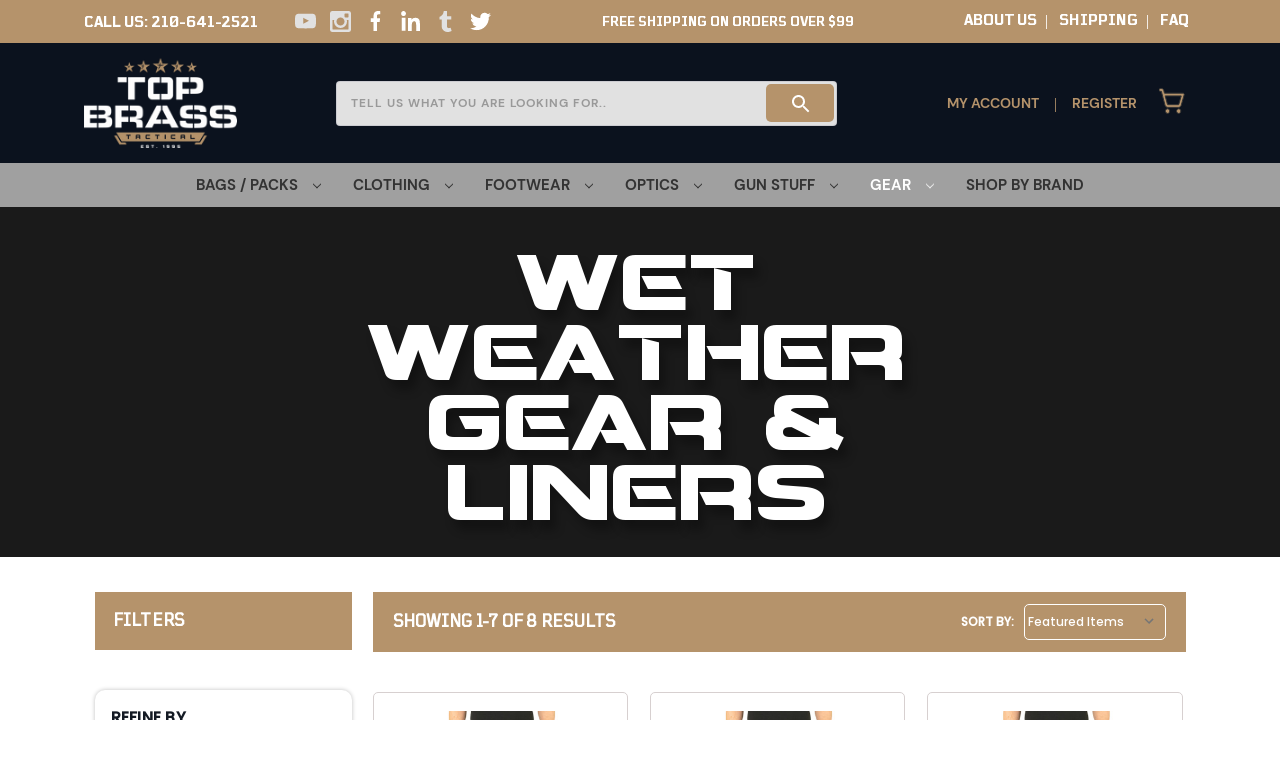

--- FILE ---
content_type: text/html; charset=UTF-8
request_url: https://topbrasstactical.com/gear/survival/wet-weather-gear-liners/
body_size: 41529
content:


<!DOCTYPE html>
<html class="no-js" lang="en">
    <head>
        <title>Gear - Survival  - Wet Weather Gear &amp; Liners - Top Brass Tactical</title>
        <link rel="dns-prefetch preconnect" href="https://cdn11.bigcommerce.com/s-oc0ftmng2k" crossorigin><link rel="dns-prefetch preconnect" href="https://fonts.googleapis.com/" crossorigin><link rel="dns-prefetch preconnect" href="https://fonts.gstatic.com/" crossorigin>
        <link rel='canonical' href='https://topbrasstactical.com/gear/survival/wet-weather-gear-liners/' /><meta name='platform' content='bigcommerce.stencil' />
        
        
        <meta name="google-site-verification" content="pfhKTDzBMRmmbQVuGXMdBYXjc-cOizHYCpJppc74Ezk" />
        <link href="https://cdn11.bigcommerce.com/s-oc0ftmng2k/product_images/Untitled-1.png?t=1690311932" rel="shortcut icon">
        <meta name="viewport" content="width=device-width, initial-scale=1">

        <script>
            document.documentElement.className = document.documentElement.className.replace('no-js', 'js');
        </script>

        <script>
    function browserSupportsAllFeatures() {
        return window.Promise
            && window.fetch
            && window.URL
            && window.URLSearchParams
            && window.WeakMap
            // object-fit support
            && ('objectFit' in document.documentElement.style);
    }

    function loadScript(src) {
        var js = document.createElement('script');
        js.src = src;
        js.onerror = function () {
            console.error('Failed to load polyfill script ' + src);
        };
        document.head.appendChild(js);
    }

    if (!browserSupportsAllFeatures()) {
        loadScript('https://cdn11.bigcommerce.com/s-oc0ftmng2k/stencil/31e11490-443f-013c-e835-6ed142f73b8b/e/cb3c0080-7943-013e-7f8d-325ff9060520/dist/theme-bundle.polyfills.js');
    }
</script>
        <script>window.consentManagerTranslations = `{"locale":"en","locales":{"consent_manager.data_collection_warning":"en","consent_manager.accept_all_cookies":"en","consent_manager.gdpr_settings":"en","consent_manager.data_collection_preferences":"en","consent_manager.manage_data_collection_preferences":"en","consent_manager.use_data_by_cookies":"en","consent_manager.data_categories_table":"en","consent_manager.allow":"en","consent_manager.accept":"en","consent_manager.deny":"en","consent_manager.dismiss":"en","consent_manager.reject_all":"en","consent_manager.category":"en","consent_manager.purpose":"en","consent_manager.functional_category":"en","consent_manager.functional_purpose":"en","consent_manager.analytics_category":"en","consent_manager.analytics_purpose":"en","consent_manager.targeting_category":"en","consent_manager.advertising_category":"en","consent_manager.advertising_purpose":"en","consent_manager.essential_category":"en","consent_manager.esential_purpose":"en","consent_manager.yes":"en","consent_manager.no":"en","consent_manager.not_available":"en","consent_manager.cancel":"en","consent_manager.save":"en","consent_manager.back_to_preferences":"en","consent_manager.close_without_changes":"en","consent_manager.unsaved_changes":"en","consent_manager.by_using":"en","consent_manager.agree_on_data_collection":"en","consent_manager.change_preferences":"en","consent_manager.cancel_dialog_title":"en","consent_manager.privacy_policy":"en","consent_manager.allow_category_tracking":"en","consent_manager.disallow_category_tracking":"en"},"translations":{"consent_manager.data_collection_warning":"We use cookies (and other similar technologies) to collect data to improve your shopping experience.","consent_manager.accept_all_cookies":"Accept All Cookies","consent_manager.gdpr_settings":"Settings","consent_manager.data_collection_preferences":"Website Data Collection Preferences","consent_manager.manage_data_collection_preferences":"Manage Website Data Collection Preferences","consent_manager.use_data_by_cookies":" uses data collected by cookies and JavaScript libraries to improve your shopping experience.","consent_manager.data_categories_table":"The table below outlines how we use this data by category. To opt out of a category of data collection, select 'No' and save your preferences.","consent_manager.allow":"Allow","consent_manager.accept":"Accept","consent_manager.deny":"Deny","consent_manager.dismiss":"Dismiss","consent_manager.reject_all":"Reject all","consent_manager.category":"Category","consent_manager.purpose":"Purpose","consent_manager.functional_category":"Functional","consent_manager.functional_purpose":"Enables enhanced functionality, such as videos and live chat. If you do not allow these, then some or all of these functions may not work properly.","consent_manager.analytics_category":"Analytics","consent_manager.analytics_purpose":"Provide statistical information on site usage, e.g., web analytics so we can improve this website over time.","consent_manager.targeting_category":"Targeting","consent_manager.advertising_category":"Advertising","consent_manager.advertising_purpose":"Used to create profiles or personalize content to enhance your shopping experience.","consent_manager.essential_category":"Essential","consent_manager.esential_purpose":"Essential for the site and any requested services to work, but do not perform any additional or secondary function.","consent_manager.yes":"Yes","consent_manager.no":"No","consent_manager.not_available":"N/A","consent_manager.cancel":"Cancel","consent_manager.save":"Save","consent_manager.back_to_preferences":"Back to Preferences","consent_manager.close_without_changes":"You have unsaved changes to your data collection preferences. Are you sure you want to close without saving?","consent_manager.unsaved_changes":"You have unsaved changes","consent_manager.by_using":"By using our website, you're agreeing to our","consent_manager.agree_on_data_collection":"By using our website, you're agreeing to the collection of data as described in our ","consent_manager.change_preferences":"You can change your preferences at any time","consent_manager.cancel_dialog_title":"Are you sure you want to cancel?","consent_manager.privacy_policy":"Privacy Policy","consent_manager.allow_category_tracking":"Allow [CATEGORY_NAME] tracking","consent_manager.disallow_category_tracking":"Disallow [CATEGORY_NAME] tracking"}}`;</script>

        <script>
            window.lazySizesConfig = window.lazySizesConfig || {};
            window.lazySizesConfig.loadMode = 1;
        </script>
        <script async src="https://cdn11.bigcommerce.com/s-oc0ftmng2k/stencil/31e11490-443f-013c-e835-6ed142f73b8b/e/cb3c0080-7943-013e-7f8d-325ff9060520/dist/theme-bundle.head_async.js"></script>
        
        <link href="https://fonts.googleapis.com/css?family=Montserrat:700,500,400%7CKarla:400&display=block" rel="stylesheet">
        
        <script async src="https://cdn11.bigcommerce.com/s-oc0ftmng2k/stencil/31e11490-443f-013c-e835-6ed142f73b8b/e/cb3c0080-7943-013e-7f8d-325ff9060520/dist/theme-bundle.font.js"></script>

        <link data-stencil-stylesheet href="https://cdn11.bigcommerce.com/s-oc0ftmng2k/stencil/31e11490-443f-013c-e835-6ed142f73b8b/e/cb3c0080-7943-013e-7f8d-325ff9060520/css/theme-52bba3e0-ca29-013e-c3c3-2258268df3cf.css" rel="stylesheet">

        <!-- Start Tracking Code for analytics_googleanalytics4 -->

<script data-cfasync="false" src="https://cdn11.bigcommerce.com/shared/js/google_analytics4_bodl_subscribers-358423becf5d870b8b603a81de597c10f6bc7699.js" integrity="sha256-gtOfJ3Avc1pEE/hx6SKj/96cca7JvfqllWA9FTQJyfI=" crossorigin="anonymous"></script>
<script data-cfasync="false">
  (function () {
    window.dataLayer = window.dataLayer || [];

    function gtag(){
        dataLayer.push(arguments);
    }

    function initGA4(event) {
         function setupGtag() {
            function configureGtag() {
                gtag('js', new Date());
                gtag('set', 'developer_id.dMjk3Nj', true);
                gtag('config', 'G-DFQ2G0MSRR');
            }

            var script = document.createElement('script');

            script.src = 'https://www.googletagmanager.com/gtag/js?id=G-DFQ2G0MSRR';
            script.async = true;
            script.onload = configureGtag;

            document.head.appendChild(script);
        }

        setupGtag();

        if (typeof subscribeOnBodlEvents === 'function') {
            subscribeOnBodlEvents('G-DFQ2G0MSRR', false);
        }

        window.removeEventListener(event.type, initGA4);
    }

    

    var eventName = document.readyState === 'complete' ? 'consentScriptsLoaded' : 'DOMContentLoaded';
    window.addEventListener(eventName, initGA4, false);
  })()
</script>

<!-- End Tracking Code for analytics_googleanalytics4 -->


<script type="text/javascript" src="https://checkout-sdk.bigcommerce.com/v1/loader.js" defer ></script>
<script type="text/javascript">
var BCData = {};
</script>

 <script data-cfasync="false" src="https://microapps.bigcommerce.com/bodl-events/1.9.4/index.js" integrity="sha256-Y0tDj1qsyiKBRibKllwV0ZJ1aFlGYaHHGl/oUFoXJ7Y=" nonce="" crossorigin="anonymous"></script>
 <script data-cfasync="false" nonce="">

 (function() {
    function decodeBase64(base64) {
       const text = atob(base64);
       const length = text.length;
       const bytes = new Uint8Array(length);
       for (let i = 0; i < length; i++) {
          bytes[i] = text.charCodeAt(i);
       }
       const decoder = new TextDecoder();
       return decoder.decode(bytes);
    }
    window.bodl = JSON.parse(decodeBase64("[base64]"));
 })()

 </script>

<script nonce="">
(function () {
    var xmlHttp = new XMLHttpRequest();

    xmlHttp.open('POST', 'https://bes.gcp.data.bigcommerce.com/nobot');
    xmlHttp.setRequestHeader('Content-Type', 'application/json');
    xmlHttp.send('{"store_id":"1002870864","timezone_offset":"-5.0","timestamp":"2026-02-02T19:55:10.24578800Z","visit_id":"a26529c8-69e6-4d72-ae11-6eaadcf2d5ce","channel_id":1}');
})();
</script>

        <style>
            @font-face {
                font-family: 'TT Mussels';
                src: url("https://cdn11.bigcommerce.com/s-oc0ftmng2k/stencil/31e11490-443f-013c-e835-6ed142f73b8b/e/cb3c0080-7943-013e-7f8d-325ff9060520/fonts/TTMussels-Regular.woff2") format('woff2'),
                    url("https://cdn11.bigcommerce.com/s-oc0ftmng2k/stencil/31e11490-443f-013c-e835-6ed142f73b8b/e/cb3c0080-7943-013e-7f8d-325ff9060520/fonts/TTMussels-Regular.woff") format('woff'),
                    url("https://cdn11.bigcommerce.com/s-oc0ftmng2k/stencil/31e11490-443f-013c-e835-6ed142f73b8b/e/cb3c0080-7943-013e-7f8d-325ff9060520/fonts/TTMussels-Regular.ttf") format('truetype');
                font-weight: normal;
                font-style: normal;
                font-display: swap;
            }
            @font-face {
                font-family: 'TT Mussels Medium';
                src: url("https://cdn11.bigcommerce.com/s-oc0ftmng2k/stencil/31e11490-443f-013c-e835-6ed142f73b8b/e/cb3c0080-7943-013e-7f8d-325ff9060520/fonts/TTMussels-Medium.woff2") format('woff2'),
                    url("https://cdn11.bigcommerce.com/s-oc0ftmng2k/stencil/31e11490-443f-013c-e835-6ed142f73b8b/e/cb3c0080-7943-013e-7f8d-325ff9060520/fonts/TTMussels-Medium.woff") format('woff'),
                    url("https://cdn11.bigcommerce.com/s-oc0ftmng2k/stencil/31e11490-443f-013c-e835-6ed142f73b8b/e/cb3c0080-7943-013e-7f8d-325ff9060520/fonts/TTMussels-Medium.ttf") format('truetype');
                font-weight: 500;
                font-style: normal;
                font-display: swap;
            }
            @font-face {
                font-family: 'TT Mussels Bold';
                src: url("https://cdn11.bigcommerce.com/s-oc0ftmng2k/stencil/31e11490-443f-013c-e835-6ed142f73b8b/e/cb3c0080-7943-013e-7f8d-325ff9060520/fonts/TTMussels-Bold.woff2") format('woff2'),
                    url("https://cdn11.bigcommerce.com/s-oc0ftmng2k/stencil/31e11490-443f-013c-e835-6ed142f73b8b/e/cb3c0080-7943-013e-7f8d-325ff9060520/fonts/TTMussels-Bold.woff") format('woff'),
                    url("https://cdn11.bigcommerce.com/s-oc0ftmng2k/stencil/31e11490-443f-013c-e835-6ed142f73b8b/e/cb3c0080-7943-013e-7f8d-325ff9060520/fonts/TTMussels-Bold.ttf") format('truetype');
                font-weight: bold;
                font-style: normal;
                font-display: swap;
            }
            @font-face {
            font-family: 'Poppins';
            src: url("https://cdn11.bigcommerce.com/s-oc0ftmng2k/stencil/31e11490-443f-013c-e835-6ed142f73b8b/e/cb3c0080-7943-013e-7f8d-325ff9060520/fonts/Poppins-Medium.woff2") format('woff2'),
                url("https://cdn11.bigcommerce.com/s-oc0ftmng2k/stencil/31e11490-443f-013c-e835-6ed142f73b8b/e/cb3c0080-7943-013e-7f8d-325ff9060520/fonts/Poppins-Medium.woff") format('woff'),
                url("https://cdn11.bigcommerce.com/s-oc0ftmng2k/stencil/31e11490-443f-013c-e835-6ed142f73b8b/e/cb3c0080-7943-013e-7f8d-325ff9060520/fonts/Poppins-Medium.ttf") format('truetype');
                font-weight: 500;
                font-style: normal;
                font-display: swap;
            }
            @font-face {
                font-family: 'DM Sans';
                src: url("https://cdn11.bigcommerce.com/s-oc0ftmng2k/stencil/31e11490-443f-013c-e835-6ed142f73b8b/e/cb3c0080-7943-013e-7f8d-325ff9060520/fonts/DMSans-Regular.woff2") format('woff2'),
                    url("https://cdn11.bigcommerce.com/s-oc0ftmng2k/stencil/31e11490-443f-013c-e835-6ed142f73b8b/e/cb3c0080-7943-013e-7f8d-325ff9060520/fonts/DMSans-Regular.woff") format('woff'),
                    url("https://cdn11.bigcommerce.com/s-oc0ftmng2k/stencil/31e11490-443f-013c-e835-6ed142f73b8b/e/cb3c0080-7943-013e-7f8d-325ff9060520/fonts/DMSans-Regular.ttf") format('truetype');
                font-weight: normal;
                font-style: normal;
                font-display: swap;
            }
            @font-face {
                font-family: 'DM Sans Bold';
                src: url("https://cdn11.bigcommerce.com/s-oc0ftmng2k/stencil/31e11490-443f-013c-e835-6ed142f73b8b/e/cb3c0080-7943-013e-7f8d-325ff9060520/fonts/DMSans-Bold.woff2") format('woff2'),
                    url("https://cdn11.bigcommerce.com/s-oc0ftmng2k/stencil/31e11490-443f-013c-e835-6ed142f73b8b/e/cb3c0080-7943-013e-7f8d-325ff9060520/fonts/DMSans-Bold.woff") format('woff'),
                    url("https://cdn11.bigcommerce.com/s-oc0ftmng2k/stencil/31e11490-443f-013c-e835-6ed142f73b8b/e/cb3c0080-7943-013e-7f8d-325ff9060520/fonts/DMSans-Bold.ttf") format('truetype');
                font-weight: bold;
                font-style: normal;
                font-display: swap;
            }
            
            @font-face {
                font-family: 'Montalban Regular';
                font-style: normal;
                font-weight: normal;
                src: url("https://cdn11.bigcommerce.com/s-oc0ftmng2k/stencil/31e11490-443f-013c-e835-6ed142f73b8b/e/cb3c0080-7943-013e-7f8d-325ff9060520/fonts/Montalban.otf") format('truetype'), url("https://cdn11.bigcommerce.com/s-oc0ftmng2k/stencil/31e11490-443f-013c-e835-6ed142f73b8b/e/cb3c0080-7943-013e-7f8d-325ff9060520/fonts/Montalban.woff") format('woff');
            }
            @font-face {
                font-family: 'Montalban Bold';
                font-style: normal;
                font-weight: normal;
                src: url("https://cdn11.bigcommerce.com/s-oc0ftmng2k/stencil/31e11490-443f-013c-e835-6ed142f73b8b/e/cb3c0080-7943-013e-7f8d-325ff9060520/fonts/Montalban-Bold.otf") format('truetype'), url("https://cdn11.bigcommerce.com/s-oc0ftmng2k/stencil/31e11490-443f-013c-e835-6ed142f73b8b/e/cb3c0080-7943-013e-7f8d-325ff9060520/fonts/Montalban-Bold.woff") format('woff');
            }
        </style>

    </head>
    <body>
        <svg data-src="https://cdn11.bigcommerce.com/s-oc0ftmng2k/stencil/31e11490-443f-013c-e835-6ed142f73b8b/e/cb3c0080-7943-013e-7f8d-325ff9060520/img/icon-sprite.svg" class="icons-svg-sprite"></svg>

        <a href="#main-content" class="skip-to-main-link">Skip to main content</a>
<header class="header" role="banner">
    <div class="top-bar">
        <div class="container">
            <div class="top-left">
                <p>CALL US: <a href="tel:210-641-2521">210-641-2521</a></p>
                    <ul class="socialLinks socialLinks--alt">
            <li class="socialLinks-item">
                <a class="icon icon--youtube"
                   href="https://www.youtube.com/channel/UCPBZatOdXjMyLefK6cLX7wA"
                   target="_blank"
                   rel="noopener"
                   title="Youtube"
                >
                    <span class="aria-description--hidden">Youtube</span>
                    <svg>
                        <use href="#icon-youtube"/>
                    </svg>
                                    </a>
            </li>
            <li class="socialLinks-item">
                <a class="icon icon--instagram"
                   href="https://www.instagram.com/topbrasstactical/"
                   target="_blank"
                   rel="noopener"
                   title="Instagram"
                >
                    <span class="aria-description--hidden">Instagram</span>
                    <svg>
                        <use href="#icon-instagram"/>
                    </svg>
                                    </a>
            </li>
            <li class="socialLinks-item">
                <a class="icon icon--facebook"
                   href="https://www.facebook.com/topbrass.satx/"
                   target="_blank"
                   rel="noopener"
                   title="Facebook"
                >
                    <span class="aria-description--hidden">Facebook</span>
                        <svg width="9" height="20" viewBox="0 0 9 20" fill="none" xmlns="http://www.w3.org/2000/svg">
                            <path d="M2.66426 19.1561H5.83755V10.4161H8.49097L8.8917 7.01592H5.83755V4.83692C5.83755 3.85517 6.08664 3.1847 7.36462 3.1847H9V0.131698C8.71841 0.0957804 7.75451 0 6.62816 0C4.26715 0 2.66426 1.59235 2.66426 4.50168V7.01592H0V10.4161H2.66426V19.1561Z" fill="white"/>
                        </svg>
                </a>
            </li>
            <li class="socialLinks-item">
                <a class="icon icon--linkedin"
                   href="https://www.linkedin.com/company/top-brass-tactical/"
                   target="_blank"
                   rel="noopener"
                   title="Linkedin"
                >
                    <span class="aria-description--hidden">Linkedin</span>
                        <svg width="17" height="19" viewBox="0 0 17 19" fill="none" xmlns="http://www.w3.org/2000/svg">
                            <path fill-rule="evenodd" clip-rule="evenodd" d="M6.31465 6.30411H9.47155V7.97761C9.9263 7.01512 11.0925 6.15033 12.8443 6.15033C16.2027 6.15033 17 8.06626 17 11.5815V18.0919H13.6V12.3821C13.6 10.3802 13.1453 9.25128 11.9875 9.25128C10.3819 9.25128 9.71465 10.468 9.71465 12.3812V18.0919H6.31465V6.30411ZM0.4845 17.9381H3.8845V6.15033H0.4845V17.9381ZM4.37155 2.30671C4.37168 2.61 4.31516 2.91029 4.20528 3.19013C4.0954 3.46997 3.93435 3.72377 3.7315 3.93679C3.32044 4.37156 2.76404 4.61492 2.1845 4.61343C1.60598 4.61301 1.05086 4.37027 0.6392 3.9377C0.43708 3.72395 0.276578 3.46986 0.166892 3.18999C0.0572063 2.91011 0.000492262 2.60996 0 2.30671C0 1.6943 0.2295 1.10813 0.64005 0.675732C1.05135 0.242574 1.6067 -0.000270664 2.18535 2.26388e-07C2.76505 2.26388e-07 3.32095 0.243336 3.7315 0.675732C4.1412 1.10813 4.37155 1.6943 4.37155 2.30671Z" fill="white"/>
                        </svg>
                </a>
            </li>
            <li class="socialLinks-item">
                <a class="icon icon--tumblr"
                   href="https://www.tiktok.com/@topbrasstactical"
                   target="_blank"
                   rel="noopener"
                   title="Tumblr"
                >
                    <span class="aria-description--hidden">Tumblr</span>
                    <svg>
                        <use href="#icon-tumblr"/>
                    </svg>
                                    </a>
            </li>
            <li class="socialLinks-item">
                <a class="icon icon--twitter"
                   href="https://x.com/TopBrassTX"
                   target="_blank"
                   rel="noopener"
                   title="Twitter"
                >
                    <span class="aria-description--hidden">Twitter</span>
                        <svg width="18" height="15" viewBox="0 0 18 15" fill="none" xmlns="http://www.w3.org/2000/svg">
                            <path d="M18 1.76984C17.3381 2.06077 16.6177 2.27015 15.8757 2.3517C16.6461 1.88541 17.223 1.14874 17.4981 0.27992C16.7753 0.718055 15.9834 1.02528 15.1576 1.18798C14.8124 0.812028 14.395 0.512532 13.9312 0.308148C13.4675 0.103764 12.9675 -0.00112798 12.4622 9.14757e-06C10.418 9.14757e-06 8.77395 1.68829 8.77395 3.76007C8.77395 4.051 8.80856 4.34193 8.8648 4.62184C5.80387 4.45874 3.07391 2.96882 1.25898 0.687664C0.928285 1.26317 0.754987 1.91845 0.75712 2.58533C0.75712 3.89011 1.40824 5.0406 2.40115 5.71724C1.81602 5.69376 1.24458 5.52989 0.733325 5.23897V5.28525C0.733325 7.11238 2.00096 8.62655 3.69042 8.97478C3.37321 9.05873 3.04688 9.10168 2.71914 9.10262C2.47903 9.10262 2.25189 9.07837 2.02259 9.04531C2.48984 10.5352 3.8505 11.6174 5.47074 11.6527C4.2031 12.6643 2.61531 13.2594 0.891239 13.2594C0.581901 13.2594 0.296359 13.2484 0 13.2131C1.63538 14.2821 3.57577 14.8992 5.66542 14.8992C12.4492 14.8992 16.1613 9.17314 16.1613 4.20308C16.1613 4.03998 16.1613 3.87688 16.1505 3.71378C16.8686 3.17821 17.4981 2.5148 18 1.76984Z" fill="white"/>
                        </svg>
                </a>
            </li>
    </ul>
            </div>
            <div class="top-center">
                <div data-content-region="header_topbar_center--global"><div data-layout-id="fbb969a8-7963-4199-aba0-e4a971702da2">       <div data-sub-layout-container="b0786447-5f26-4760-9cda-10b4eca11c23" data-layout-name="Layout">
    <style data-container-styling="b0786447-5f26-4760-9cda-10b4eca11c23">
        [data-sub-layout-container="b0786447-5f26-4760-9cda-10b4eca11c23"] {
            box-sizing: border-box;
            display: flex;
            flex-wrap: wrap;
            z-index: 0;
            position: relative;
            height: ;
            padding-top: 0px;
            padding-right: 0px;
            padding-bottom: 0px;
            padding-left: 0px;
            margin-top: 0px;
            margin-right: 0px;
            margin-bottom: 0px;
            margin-left: 0px;
            border-width: 0px;
            border-style: solid;
            border-color: #333333;
        }

        [data-sub-layout-container="b0786447-5f26-4760-9cda-10b4eca11c23"]:after {
            display: block;
            position: absolute;
            top: 0;
            left: 0;
            bottom: 0;
            right: 0;
            background-size: cover;
            z-index: auto;
        }
    </style>

    <div data-sub-layout="7f7b2d46-149d-4897-a77d-6fc8483a4555">
        <style data-column-styling="7f7b2d46-149d-4897-a77d-6fc8483a4555">
            [data-sub-layout="7f7b2d46-149d-4897-a77d-6fc8483a4555"] {
                display: flex;
                flex-direction: column;
                box-sizing: border-box;
                flex-basis: 100%;
                max-width: 100%;
                z-index: 0;
                position: relative;
                height: ;
                padding-top: 0px;
                padding-right: 10.5px;
                padding-bottom: 0px;
                padding-left: 10.5px;
                margin-top: 0px;
                margin-right: 0px;
                margin-bottom: 0px;
                margin-left: 0px;
                border-width: 0px;
                border-style: solid;
                border-color: #333333;
                justify-content: center;
            }
            [data-sub-layout="7f7b2d46-149d-4897-a77d-6fc8483a4555"]:after {
                display: block;
                position: absolute;
                top: 0;
                left: 0;
                bottom: 0;
                right: 0;
                background-size: cover;
                z-index: auto;
            }
            @media only screen and (max-width: 700px) {
                [data-sub-layout="7f7b2d46-149d-4897-a77d-6fc8483a4555"] {
                    flex-basis: 100%;
                    max-width: 100%;
                }
            }
        </style>
        <div data-widget-id="daf9a0fe-6bcb-440e-955b-ac3ed467d48d" data-placement-id="ab29322e-a14b-4698-b8eb-9ac97bf8c542" data-placement-status="ACTIVE"><p style="text-align:CENTER;">
  FREE SHIPPING ON ORDERS OVER $99
</p>
</div>
    </div>
</div>

</div></div>
            </div>
            <div class="top-right">
                <a href="/about-us">ABOUT US</a><span class="separate">|</span>
                <a href="/shipping-returns">SHIPPING</a><span class="separate">|</span>
                <!--<a href="">RETURNS</a><span class="separate">|</span>-->
                <a href="/faq">FAQ</a>
            </div>
        </div>
    </div>
    
    <div class="header-main">
        <a href="#" class="mobileMenu-toggle" data-mobile-menu-toggle="menu">
            <span class="mobileMenu-toggleIcon">Toggle menu</span>
        </a>
        <div class="container">
            <div class="header-left">
                <a href="https://topbrasstactical.com/" class="header-logo__link" data-header-logo-link>
        <div class="header-logo-image-container">
            <img class="header-logo-image"
                 src="https://cdn11.bigcommerce.com/s-oc0ftmng2k/images/stencil/250x100/widb48fa_1750353164__56909.original.png"
                 srcset="https://cdn11.bigcommerce.com/s-oc0ftmng2k/images/stencil/250x100/widb48fa_1750353164__56909.original.png 1x, https://cdn11.bigcommerce.com/s-oc0ftmng2k/images/stencil/500x200/widb48fa_1750353164__56909.original.png 2x"
                 alt="Top Brass Tactical"
                 title="Top Brass Tactical">
        </div>
</a>
            </div>
            <div class="header-center">
                <form class="form" action="/search.php" data-url="/search.php">
                    <fieldset class="form-fieldset">
                        <div class="form-field">
                            <label class="is-srOnly" for="">Search</label>
                            <input class="form-input" data-search-quick="" name="search_query" id="" data-error-message="Search field cannot be empty." placeholder="Tell us what you are looking for.." autocomplete="off">
                            <button type="submit" class="form-button">
                                <i class="icon icon-search" aria-hidden="true">
                                    <svg width="18" height="18" viewBox="0 0 18 18" fill="none" xmlns="http://www.w3.org/2000/svg">
                                        <path d="M12.5 11H11.71L11.43 10.73C12.4439 9.55402 13.0011 8.0527 13 6.5C13 5.21442 12.6188 3.95772 11.9046 2.8888C11.1903 1.81988 10.1752 0.986756 8.98744 0.494786C7.79973 0.00281635 6.49279 -0.125905 5.23192 0.124899C3.97104 0.375703 2.81285 0.994767 1.90381 1.90381C0.994767 2.81285 0.375703 3.97104 0.124899 5.23192C-0.125905 6.49279 0.00281635 7.79973 0.494786 8.98744C0.986756 10.1752 1.81988 11.1903 2.8888 11.9046C3.95772 12.6188 5.21442 13 6.5 13C8.11 13 9.59 12.41 10.73 11.43L11 11.71V12.5L16 17.49L17.49 16L12.5 11ZM6.5 11C4.01 11 2 8.99 2 6.5C2 4.01 4.01 2 6.5 2C8.99 2 11 4.01 11 6.5C11 8.99 8.99 11 6.5 11Z" fill="white"/>
                                    </svg>                                    
                                </i>
                            </button>
                            
                        </div>
                    </fieldset>
                </form>
            </div>
            <div class="header-right">
                <nav class="navUser">
        
    <ul class="navUser-section navUser-section--alt">
        <li class="navUser-item">
            <a class="navUser-action navUser-item--compare"
               href="/compare"
               data-compare-nav
               aria-label="Compare"
            >
                Compare <span class="countPill countPill--positive countPill--alt"></span>
            </a>
        </li>
        <!--<li class="navUser-item">
            <button class="navUser-action navUser-action--quickSearch"
               type="button"
               id="quick-search-expand"
               data-search="quickSearch"
               aria-controls="quickSearch"
               aria-label="Search"
            >
                Search
            </button>
        </li>-->
        <li class="navUser-item navUser-item--account">
                <a class="navUser-action"
                   href="/login.php"
                   aria-label="Sign in"
                >
                    My Account
                </a>
                    <span class="separate">|</span>
                    <a class="navUser-action"
                       href="/login.php?action=create_account"
                       aria-label="Register"
                    >
                        Register
                    </a>
        </li>
        <li class="navUser-item navUser-item--cart">
            <a class="navUser-action"
               data-cart-preview
               data-dropdown="cart-preview-dropdown"
               data-options="align:right"
               href="/cart.php"
               aria-label="Cart with 0 items"
            >
                <!-- <span class="navUser-item-cartLabel">Cart</span> -->
                <svg width="26" height="26" viewBox="0 0 26 26" fill="none" xmlns="http://www.w3.org/2000/svg">
                    <path d="M10.6854 23.1032C10.6854 23.5582 10.5601 24.0031 10.3252 24.3815C10.0904 24.7598 9.75664 25.0547 9.36614 25.2289C8.97564 25.403 8.54594 25.4486 8.13139 25.3598C7.71684 25.271 7.33605 25.0519 7.03717 24.7301C6.7383 24.4083 6.53476 23.9984 6.4523 23.552C6.36984 23.1057 6.41216 22.6431 6.57391 22.2227C6.73566 21.8022 7.00958 21.4429 7.36102 21.1901C7.71246 20.9372 8.12564 20.8023 8.54831 20.8023C9.1151 20.8023 9.65868 21.0447 10.0595 21.4762C10.4602 21.9077 10.6854 22.4929 10.6854 23.1032ZM19.6611 20.8023C19.2384 20.8023 18.8253 20.9372 18.4738 21.1901C18.1224 21.4429 17.8485 21.8022 17.6867 22.2227C17.525 22.6431 17.4826 23.1057 17.5651 23.552C17.6476 23.9984 17.8511 24.4083 18.15 24.7301C18.4489 25.0519 18.8296 25.271 19.2442 25.3598C19.6588 25.4486 20.0884 25.403 20.4789 25.2289C20.8694 25.0547 21.2032 24.7598 21.438 24.3815C21.6729 24.0031 21.7982 23.5582 21.7982 23.1032C21.7982 22.4929 21.573 21.9077 21.1723 21.4762C20.7715 21.0447 20.2279 20.8023 19.6611 20.8023ZM25.1609 6.94304L22.2449 17.1474C22.0587 17.8073 21.6798 18.385 21.1645 18.7947C20.6492 19.2044 20.025 19.4243 19.3844 19.4218H8.8614C8.21163 19.4195 7.58003 19.1906 7.06125 18.7694C6.54248 18.3481 6.16445 17.7573 5.98382 17.0853L2.33048 3.31573H1.28225C0.942174 3.31573 0.616029 3.17028 0.375561 2.91138C0.135093 2.65248 0 2.30134 0 1.93521C0 1.56907 0.135093 1.21793 0.375561 0.959032C0.616029 0.700135 0.942174 0.554688 1.28225 0.554688H2.65211C3.11623 0.556231 3.56736 0.719754 3.93784 1.02073C4.30833 1.3217 4.57818 1.74389 4.70692 2.22397L5.48588 5.15642H23.9353C24.136 5.1564 24.3338 5.20709 24.513 5.30442C24.6921 5.40174 24.8476 5.54298 24.9668 5.71677C25.086 5.89056 25.1657 6.09205 25.1994 6.30504C25.2331 6.51802 25.2199 6.73655 25.1609 6.94304ZM22.1989 7.91746H6.21783L8.45001 16.3271C8.47557 16.4233 8.52955 16.5079 8.60379 16.5681C8.67802 16.6283 8.76846 16.6609 8.8614 16.6607H19.3844C19.4759 16.6609 19.565 16.6295 19.6386 16.5711C19.7123 16.5127 19.7666 16.4304 19.7936 16.3363L22.1989 7.91746Z" fill="#b5936b"/>
                </svg>                    
                <span class="countPill cart-quantity"></span>
            </a>

            <div class="dropdown-menu" id="cart-preview-dropdown" data-dropdown-content aria-hidden="true"></div>
        </li>
    </ul>
    
</nav>
            </div>
        </div>
    </div>
    
    <div class="navPages-container" id="menu" data-menu>
        <nav class="navPages">
    <div class="navPages-quickSearch">
        <div class="container">
    <form class="form" onsubmit="return false" data-url="/search.php" data-quick-search-form>
        <fieldset class="form-fieldset">
            <div class="form-field">
                <label class="is-srOnly" for="nav-menu-quick-search">Search</label>
                <input class="form-input"
                       data-search-quick
                       name="nav-menu-quick-search"
                       id="nav-menu-quick-search"
                       data-error-message="Search field cannot be empty."
                       placeholder="Tell us what you are looking for.."
                       autocomplete="off"
                >
            </div>
        </fieldset>
    </form>
    <section class="quickSearchResults" data-bind="html: results"></section>
    <p role="status"
       aria-live="polite"
       class="aria-description--hidden"
       data-search-aria-message-predefined-text="product results for"
    ></p>
</div>
    </div>
    <ul class="navPages-list navPages-list-depth-max">
            <li class="navPages-item">
                <a class="navPages-action has-subMenu"
   href="https://topbrasstactical.com/bags-packs/"
   data-collapsible="navPages-154"
>
    <span class="menugotopage">Bags / Packs</span>
    <i class="icon navPages-action-moreIcon" aria-hidden="true">
        <svg><use href="#icon-chevron-down" /></svg>
    </i>
</a>
<div class="navPage-subMenu" id="navPages-154" aria-hidden="true" tabindex="-1">
    <ul class="navPage-subMenu-list">
            <li class="navPage-subMenu-item">
                    <a class="navPage-subMenu-action navPages-action has-subMenu"
                       href="https://topbrasstactical.com/bags-packs/cases/"
                       aria-label="Cases"
                    >
                        Cases
                        <span class="collapsible-icon-wrapper"
                            data-collapsible="navPages-2839"
                            data-collapsible-disabled-breakpoint="medium"
                            data-collapsible-disabled-state="open"
                            data-collapsible-enabled-state="closed"
                        >
                            <i class="icon navPages-action-moreIcon" aria-hidden="true">
                                <svg><use href="#icon-chevron-down" /></svg>
                            </i>
                        </span>
                    </a>
                    <ul class="navPage-childList" id="navPages-2839">
                        <li class="navPage-childList-item">
                            <a class="navPage-childList-action navPages-action"
                               href="https://topbrasstactical.com/bags-packs/cases/accessory/"
                               aria-label="Accessory"
                            >
                                Accessory
                            </a>
                        </li>
                        <li class="navPage-childList-item">
                            <a class="navPage-childList-action navPages-action"
                               href="https://topbrasstactical.com/bags-packs/cases/hard-cases/"
                               aria-label="Hard Cases"
                            >
                                Hard Cases
                            </a>
                        </li>
                        <li class="navPage-childList-item">
                            <a class="navPage-childList-action navPages-action"
                               href="https://topbrasstactical.com/bags-packs/cases/miscellaneous/"
                               aria-label="Miscellaneous"
                            >
                                Miscellaneous
                            </a>
                        </li>
                        <li class="navPage-childList-item">
                            <a class="navPage-childList-action navPages-action"
                               href="https://topbrasstactical.com/bags-packs/cases/pistol-cases/"
                               aria-label="Pistol Cases"
                            >
                                Pistol Cases
                            </a>
                        </li>
                        <li class="navPage-childList-item">
                            <a class="navPage-childList-action navPages-action"
                               href="https://topbrasstactical.com/bags-packs/cases/rifle-shotgun-cases/"
                               aria-label="Rifle / Shotgun Cases"
                            >
                                Rifle / Shotgun Cases
                            </a>
                        </li>
                        <li class="navPage-childList-item">
                            <a class="navPage-childList-action navPages-action"
                               href="https://topbrasstactical.com/bags-packs/cases/soft-cases/"
                               aria-label="Soft Cases"
                            >
                                Soft Cases
                            </a>
                        </li>
                        <li class="navPage-childList-item">
                            <a class="navPage-childList-action navPages-action"
                               href="https://topbrasstactical.com/bags-packs/cases/utility-boxes/"
                               aria-label="Utility Boxes"
                            >
                                Utility Boxes
                            </a>
                        </li>
                    </ul>
            </li>
            <li class="navPage-subMenu-item">
                    <a class="navPage-subMenu-action navPages-action has-subMenu"
                       href="https://topbrasstactical.com/bags-packs/packs/"
                       aria-label="Packs"
                    >
                        Packs
                        <span class="collapsible-icon-wrapper"
                            data-collapsible="navPages-155"
                            data-collapsible-disabled-breakpoint="medium"
                            data-collapsible-disabled-state="open"
                            data-collapsible-enabled-state="closed"
                        >
                            <i class="icon navPages-action-moreIcon" aria-hidden="true">
                                <svg><use href="#icon-chevron-down" /></svg>
                            </i>
                        </span>
                    </a>
                    <ul class="navPage-childList" id="navPages-155">
                        <li class="navPage-childList-item">
                            <a class="navPage-childList-action navPages-action"
                               href="https://topbrasstactical.com/bags-packs/packs/accessories/"
                               aria-label="Accessories"
                            >
                                Accessories
                            </a>
                        </li>
                        <li class="navPage-childList-item">
                            <a class="navPage-childList-action navPages-action"
                               href="https://topbrasstactical.com/bags-packs/packs/duffles/"
                               aria-label="Duffles"
                            >
                                Duffles
                            </a>
                        </li>
                        <li class="navPage-childList-item">
                            <a class="navPage-childList-action navPages-action"
                               href="https://topbrasstactical.com/bags-packs/packs/edc-packs/"
                               aria-label="EDC Packs"
                            >
                                EDC Packs
                            </a>
                        </li>
                        <li class="navPage-childList-item">
                            <a class="navPage-childList-action navPages-action"
                               href="https://topbrasstactical.com/bags-packs/packs/hydration-packs/"
                               aria-label="Hydration Packs"
                            >
                                Hydration Packs
                            </a>
                        </li>
                        <li class="navPage-childList-item">
                            <a class="navPage-childList-action navPages-action"
                               href="https://topbrasstactical.com/bags-packs/packs/tactical-backpacks/"
                               aria-label="Tactical Backpacks"
                            >
                                Tactical Backpacks
                            </a>
                        </li>
                        <li class="navPage-childList-item">
                            <a class="navPage-childList-action navPages-action"
                               href="https://topbrasstactical.com/bags-packs/packs/tactical-packs/"
                               aria-label="Tactical Packs"
                            >
                                Tactical Packs
                            </a>
                        </li>
                        <li class="navPage-childList-item">
                            <a class="navPage-childList-action navPages-action"
                               href="https://topbrasstactical.com/bags-packs/packs/waist-packs/"
                               aria-label="Waist Packs"
                            >
                                Waist Packs
                            </a>
                        </li>
                    </ul>
            </li>
            <li class="navPage-subMenu-item">
                    <a class="navPage-subMenu-action navPages-action has-subMenu"
                       href="https://topbrasstactical.com/bags-packs/bags/"
                       aria-label="Bags"
                    >
                        Bags
                        <span class="collapsible-icon-wrapper"
                            data-collapsible="navPages-160"
                            data-collapsible-disabled-breakpoint="medium"
                            data-collapsible-disabled-state="open"
                            data-collapsible-enabled-state="closed"
                        >
                            <i class="icon navPages-action-moreIcon" aria-hidden="true">
                                <svg><use href="#icon-chevron-down" /></svg>
                            </i>
                        </span>
                    </a>
                    <ul class="navPage-childList" id="navPages-160">
                        <li class="navPage-childList-item">
                            <a class="navPage-childList-action navPages-action"
                               href="https://topbrasstactical.com/bags-packs/bags/accessories/"
                               aria-label="Accessories"
                            >
                                Accessories
                            </a>
                        </li>
                        <li class="navPage-childList-item">
                            <a class="navPage-childList-action navPages-action"
                               href="https://topbrasstactical.com/bags-packs/bags/duffle-bags/"
                               aria-label="Duffle Bags"
                            >
                                Duffle Bags
                            </a>
                        </li>
                        <li class="navPage-childList-item">
                            <a class="navPage-childList-action navPages-action"
                               href="https://topbrasstactical.com/bags-packs/bags/general/"
                               aria-label="General"
                            >
                                General
                            </a>
                        </li>
                        <li class="navPage-childList-item">
                            <a class="navPage-childList-action navPages-action"
                               href="https://topbrasstactical.com/bags-packs/bags/messenger-bags/"
                               aria-label="Messenger Bags"
                            >
                                Messenger Bags
                            </a>
                        </li>
                        <li class="navPage-childList-item">
                            <a class="navPage-childList-action navPages-action"
                               href="https://topbrasstactical.com/bags-packs/bags/miscellaneous/"
                               aria-label="Miscellaneous"
                            >
                                Miscellaneous
                            </a>
                        </li>
                        <li class="navPage-childList-item">
                            <a class="navPage-childList-action navPages-action"
                               href="https://topbrasstactical.com/bags-packs/bags/patrol-bags/"
                               aria-label="Patrol Bags"
                            >
                                Patrol Bags
                            </a>
                        </li>
                        <li class="navPage-childList-item">
                            <a class="navPage-childList-action navPages-action"
                               href="https://topbrasstactical.com/bags-packs/bags/shoulder-bags/"
                               aria-label="Shoulder Bags"
                            >
                                Shoulder Bags
                            </a>
                        </li>
                        <li class="navPage-childList-item">
                            <a class="navPage-childList-action navPages-action"
                               href="https://topbrasstactical.com/bags-packs/bags/tool-bags/"
                               aria-label="Tool Bags"
                            >
                                Tool Bags
                            </a>
                        </li>
                        <li class="navPage-childList-item">
                            <a class="navPage-childList-action navPages-action"
                               href="https://topbrasstactical.com/bags-packs/bags/travel-bags/"
                               aria-label="Travel Bags"
                            >
                                Travel Bags
                            </a>
                        </li>
                    </ul>
            </li>
            <li class="navPage-subMenu-item">
                    <a class="navPage-subMenu-action navPages-action"
                       href="https://topbrasstactical.com/bags-packs/cases/purses/"
                       aria-label="Purses"
                    >
                        Purses
                    </a>
            </li>
    </ul> 
    
    
    <ul class="brands-menu"> 
        
        
        
        
        
    </ul>
    
    
    
</div>
            </li>
            <li class="navPages-item">
                <a class="navPages-action has-subMenu"
   href="https://topbrasstactical.com/clothing/"
   data-collapsible="navPages-24"
>
    <span class="menugotopage">Clothing</span>
    <i class="icon navPages-action-moreIcon" aria-hidden="true">
        <svg><use href="#icon-chevron-down" /></svg>
    </i>
</a>
<div class="navPage-subMenu" id="navPages-24" aria-hidden="true" tabindex="-1">
    <ul class="navPage-subMenu-list">
            <li class="navPage-subMenu-item">
                    <a class="navPage-subMenu-action navPages-action has-subMenu"
                       href="https://topbrasstactical.com/clothing/accessories/"
                       aria-label="Accessories"
                    >
                        Accessories
                        <span class="collapsible-icon-wrapper"
                            data-collapsible="navPages-55"
                            data-collapsible-disabled-breakpoint="medium"
                            data-collapsible-disabled-state="open"
                            data-collapsible-enabled-state="closed"
                        >
                            <i class="icon navPages-action-moreIcon" aria-hidden="true">
                                <svg><use href="#icon-chevron-down" /></svg>
                            </i>
                        </span>
                    </a>
                    <ul class="navPage-childList" id="navPages-55">
                        <li class="navPage-childList-item">
                            <a class="navPage-childList-action navPages-action"
                               href="https://topbrasstactical.com/clothing/accessories/belts/"
                               aria-label="Belts"
                            >
                                Belts
                            </a>
                        </li>
                        <li class="navPage-childList-item">
                            <a class="navPage-childList-action navPages-action"
                               href="https://topbrasstactical.com/clothing/accessories/boot-gaiters/"
                               aria-label="Boot Gaiters"
                            >
                                Boot Gaiters
                            </a>
                        </li>
                        <li class="navPage-childList-item">
                            <a class="navPage-childList-action navPages-action"
                               href="https://topbrasstactical.com/clothing/accessories/bow-ties-neck-ties/"
                               aria-label="Bow Ties/Neck Ties"
                            >
                                Bow Ties/Neck Ties
                            </a>
                        </li>
                        <li class="navPage-childList-item">
                            <a class="navPage-childList-action navPages-action"
                               href="https://topbrasstactical.com/clothing/accessories/cloth-masks/"
                               aria-label="Cloth Masks"
                            >
                                Cloth Masks
                            </a>
                        </li>
                        <li class="navPage-childList-item">
                            <a class="navPage-childList-action navPages-action"
                               href="https://topbrasstactical.com/clothing/accessories/eyewear/"
                               aria-label="Eyewear"
                            >
                                Eyewear
                            </a>
                        </li>
                        <li class="navPage-childList-item">
                            <a class="navPage-childList-action navPages-action"
                               href="https://topbrasstactical.com/clothing/accessories/gloves/"
                               aria-label="Gloves"
                            >
                                Gloves
                            </a>
                        </li>
                        <li class="navPage-childList-item">
                            <a class="navPage-childList-action navPages-action"
                               href="https://topbrasstactical.com/clothing/accessories/jewellry/"
                               aria-label="Jewellry"
                            >
                                Jewellry
                            </a>
                        </li>
                        <li class="navPage-childList-item">
                            <a class="navPage-childList-action navPages-action"
                               href="https://topbrasstactical.com/clothing/accessories/wallets/"
                               aria-label="Wallets"
                            >
                                Wallets
                            </a>
                        </li>
                        <li class="navPage-childList-item">
                            <a class="navPage-childList-action navPages-action"
                               href="https://topbrasstactical.com/clothing/accessories/watches/"
                               aria-label="Watches"
                            >
                                Watches
                            </a>
                        </li>
                    </ul>
            </li>
            <li class="navPage-subMenu-item">
                    <a class="navPage-subMenu-action navPages-action has-subMenu"
                       href="https://topbrasstactical.com/clothing/base-layer/"
                       aria-label="Base Layer"
                    >
                        Base Layer
                        <span class="collapsible-icon-wrapper"
                            data-collapsible="navPages-39"
                            data-collapsible-disabled-breakpoint="medium"
                            data-collapsible-disabled-state="open"
                            data-collapsible-enabled-state="closed"
                        >
                            <i class="icon navPages-action-moreIcon" aria-hidden="true">
                                <svg><use href="#icon-chevron-down" /></svg>
                            </i>
                        </span>
                    </a>
                    <ul class="navPage-childList" id="navPages-39">
                        <li class="navPage-childList-item">
                            <a class="navPage-childList-action navPages-action"
                               href="https://topbrasstactical.com/clothing/base-layer/baselayer-bottoms/"
                               aria-label="Baselayer Bottoms"
                            >
                                Baselayer Bottoms
                            </a>
                        </li>
                        <li class="navPage-childList-item">
                            <a class="navPage-childList-action navPages-action"
                               href="https://topbrasstactical.com/clothing/base-layer/baselayer-tops/"
                               aria-label="Baselayer Tops"
                            >
                                Baselayer Tops
                            </a>
                        </li>
                        <li class="navPage-childList-item">
                            <a class="navPage-childList-action navPages-action"
                               href="https://topbrasstactical.com/clothing/base-layer/underwear/"
                               aria-label="Underwear"
                            >
                                Underwear
                            </a>
                        </li>
                    </ul>
            </li>
            <li class="navPage-subMenu-item">
                    <a class="navPage-subMenu-action navPages-action has-subMenu"
                       href="https://topbrasstactical.com/clothing/featured/"
                       aria-label="Featured"
                    >
                        Featured
                        <span class="collapsible-icon-wrapper"
                            data-collapsible="navPages-2957"
                            data-collapsible-disabled-breakpoint="medium"
                            data-collapsible-disabled-state="open"
                            data-collapsible-enabled-state="closed"
                        >
                            <i class="icon navPages-action-moreIcon" aria-hidden="true">
                                <svg><use href="#icon-chevron-down" /></svg>
                            </i>
                        </span>
                    </a>
                    <ul class="navPage-childList" id="navPages-2957">
                        <li class="navPage-childList-item">
                            <a class="navPage-childList-action navPages-action"
                               href="https://topbrasstactical.com/clothing/featured/men/"
                               aria-label="Men"
                            >
                                Men
                            </a>
                        </li>
                        <li class="navPage-childList-item">
                            <a class="navPage-childList-action navPages-action"
                               href="https://topbrasstactical.com/clothing/featured/women/"
                               aria-label="Women"
                            >
                                Women
                            </a>
                        </li>
                    </ul>
            </li>
            <li class="navPage-subMenu-item">
                    <a class="navPage-subMenu-action navPages-action"
                       href="https://topbrasstactical.com/clothing/flightsuits/"
                       aria-label="Flightsuits"
                    >
                        Flightsuits
                    </a>
            </li>
            <li class="navPage-subMenu-item">
                    <a class="navPage-subMenu-action navPages-action"
                       href="https://topbrasstactical.com/clothing/general/"
                       aria-label="General"
                    >
                        General
                    </a>
            </li>
            <li class="navPage-subMenu-item">
                    <a class="navPage-subMenu-action navPages-action has-subMenu"
                       href="https://topbrasstactical.com/clothing/headwear-/"
                       aria-label="Headwear "
                    >
                        Headwear 
                        <span class="collapsible-icon-wrapper"
                            data-collapsible="navPages-42"
                            data-collapsible-disabled-breakpoint="medium"
                            data-collapsible-disabled-state="open"
                            data-collapsible-enabled-state="closed"
                        >
                            <i class="icon navPages-action-moreIcon" aria-hidden="true">
                                <svg><use href="#icon-chevron-down" /></svg>
                            </i>
                        </span>
                    </a>
                    <ul class="navPage-childList" id="navPages-42">
                        <li class="navPage-childList-item">
                            <a class="navPage-childList-action navPages-action"
                               href="https://topbrasstactical.com/clothing/headwear/balaclavas/"
                               aria-label="Balaclavas"
                            >
                                Balaclavas
                            </a>
                        </li>
                        <li class="navPage-childList-item">
                            <a class="navPage-childList-action navPages-action"
                               href="https://topbrasstactical.com/clothing/headwear/bandanas/"
                               aria-label="Bandanas"
                            >
                                Bandanas
                            </a>
                        </li>
                        <li class="navPage-childList-item">
                            <a class="navPage-childList-action navPages-action"
                               href="https://topbrasstactical.com/clothing/headwear/beanies/"
                               aria-label="Beanies"
                            >
                                Beanies
                            </a>
                        </li>
                        <li class="navPage-childList-item">
                            <a class="navPage-childList-action navPages-action"
                               href="https://topbrasstactical.com/clothing/headwear/berets/"
                               aria-label="Berets"
                            >
                                Berets
                            </a>
                        </li>
                        <li class="navPage-childList-item">
                            <a class="navPage-childList-action navPages-action"
                               href="https://topbrasstactical.com/clothing/headwear/boonies/"
                               aria-label="Boonies"
                            >
                                Boonies
                            </a>
                        </li>
                        <li class="navPage-childList-item">
                            <a class="navPage-childList-action navPages-action"
                               href="https://topbrasstactical.com/clothing/headwear/caps/"
                               aria-label="Caps"
                            >
                                Caps
                            </a>
                        </li>
                        <li class="navPage-childList-item">
                            <a class="navPage-childList-action navPages-action"
                               href="https://topbrasstactical.com/clothing/headwear/coldweather/"
                               aria-label="Coldweather"
                            >
                                Coldweather
                            </a>
                        </li>
                        <li class="navPage-childList-item">
                            <a class="navPage-childList-action navPages-action"
                               href="https://topbrasstactical.com/clothing/headwear/coldweather-neck-face-wear/"
                               aria-label="Coldweather Neck &amp; Face wear"
                            >
                                Coldweather Neck &amp; Face wear
                            </a>
                        </li>
                        <li class="navPage-childList-item">
                            <a class="navPage-childList-action navPages-action"
                               href="https://topbrasstactical.com/clothing/headwear/other-headwear-accessories/"
                               aria-label="Other Headwear &amp; Accessories"
                            >
                                Other Headwear &amp; Accessories
                            </a>
                        </li>
                        <li class="navPage-childList-item">
                            <a class="navPage-childList-action navPages-action"
                               href="https://topbrasstactical.com/clothing/headwear/shemaghs/"
                               aria-label="Shemaghs"
                            >
                                Shemaghs
                            </a>
                        </li>
                        <li class="navPage-childList-item">
                            <a class="navPage-childList-action navPages-action"
                               href="https://topbrasstactical.com/clothing/headwear/skull-caps-headwraps/"
                               aria-label="Skull Caps &amp; Headwraps"
                            >
                                Skull Caps &amp; Headwraps
                            </a>
                        </li>
                    </ul>
            </li>
            <li class="navPage-subMenu-item">
                    <a class="navPage-subMenu-action navPages-action has-subMenu"
                       href="https://topbrasstactical.com/clothing/kids/"
                       aria-label="Kids"
                    >
                        Kids
                        <span class="collapsible-icon-wrapper"
                            data-collapsible="navPages-2488"
                            data-collapsible-disabled-breakpoint="medium"
                            data-collapsible-disabled-state="open"
                            data-collapsible-enabled-state="closed"
                        >
                            <i class="icon navPages-action-moreIcon" aria-hidden="true">
                                <svg><use href="#icon-chevron-down" /></svg>
                            </i>
                        </span>
                    </a>
                    <ul class="navPage-childList" id="navPages-2488">
                        <li class="navPage-childList-item">
                            <a class="navPage-childList-action navPages-action"
                               href="https://topbrasstactical.com/clothing/kids/belts/"
                               aria-label="Belts"
                            >
                                Belts
                            </a>
                        </li>
                        <li class="navPage-childList-item">
                            <a class="navPage-childList-action navPages-action"
                               href="https://topbrasstactical.com/clothing/kids/caps/"
                               aria-label="Caps"
                            >
                                Caps
                            </a>
                        </li>
                        <li class="navPage-childList-item">
                            <a class="navPage-childList-action navPages-action"
                               href="https://topbrasstactical.com/clothing/kids/flightsuits-bdus/"
                               aria-label="Flightsuits &amp; BDU&#x27;s"
                            >
                                Flightsuits &amp; BDU&#x27;s
                            </a>
                        </li>
                        <li class="navPage-childList-item">
                            <a class="navPage-childList-action navPages-action"
                               href="https://topbrasstactical.com/clothing/kids/infant/"
                               aria-label="Infant"
                            >
                                Infant
                            </a>
                        </li>
                        <li class="navPage-childList-item">
                            <a class="navPage-childList-action navPages-action"
                               href="https://topbrasstactical.com/clothing/kids/jackets/"
                               aria-label="Jackets"
                            >
                                Jackets
                            </a>
                        </li>
                        <li class="navPage-childList-item">
                            <a class="navPage-childList-action navPages-action"
                               href="https://topbrasstactical.com/clothing/kids/tees/"
                               aria-label="Tees"
                            >
                                Tees
                            </a>
                        </li>
                        <li class="navPage-childList-item">
                            <a class="navPage-childList-action navPages-action"
                               href="https://topbrasstactical.com/clothing/kids/toys/"
                               aria-label="Toys"
                            >
                                Toys
                            </a>
                        </li>
                        <li class="navPage-childList-item">
                            <a class="navPage-childList-action navPages-action"
                               href="https://topbrasstactical.com/clothing/kids/vests/"
                               aria-label="Vests"
                            >
                                Vests
                            </a>
                        </li>
                    </ul>
            </li>
            <li class="navPage-subMenu-item">
                    <a class="navPage-subMenu-action navPages-action has-subMenu"
                       href="https://topbrasstactical.com/clothing/outerwear/"
                       aria-label="Outerwear"
                    >
                        Outerwear
                        <span class="collapsible-icon-wrapper"
                            data-collapsible="navPages-51"
                            data-collapsible-disabled-breakpoint="medium"
                            data-collapsible-disabled-state="open"
                            data-collapsible-enabled-state="closed"
                        >
                            <i class="icon navPages-action-moreIcon" aria-hidden="true">
                                <svg><use href="#icon-chevron-down" /></svg>
                            </i>
                        </span>
                    </a>
                    <ul class="navPage-childList" id="navPages-51">
                        <li class="navPage-childList-item">
                            <a class="navPage-childList-action navPages-action"
                               href="https://topbrasstactical.com/clothing/outerwear/bomber-flight-jackets/"
                               aria-label="Bomber &amp; Flight Jackets"
                            >
                                Bomber &amp; Flight Jackets
                            </a>
                        </li>
                        <li class="navPage-childList-item">
                            <a class="navPage-childList-action navPages-action"
                               href="https://topbrasstactical.com/clothing/outerwear/coveralls/"
                               aria-label="Coveralls"
                            >
                                Coveralls
                            </a>
                        </li>
                        <li class="navPage-childList-item">
                            <a class="navPage-childList-action navPages-action"
                               href="https://topbrasstactical.com/clothing/outerwear/duty/"
                               aria-label="Duty"
                            >
                                Duty
                            </a>
                        </li>
                        <li class="navPage-childList-item">
                            <a class="navPage-childList-action navPages-action"
                               href="https://topbrasstactical.com/clothing/outwear/ecwcs/"
                               aria-label="ECWCS"
                            >
                                ECWCS
                            </a>
                        </li>
                        <li class="navPage-childList-item">
                            <a class="navPage-childList-action navPages-action"
                               href="https://topbrasstactical.com/clothing/outerwear/hoodies/"
                               aria-label="Hoodies"
                            >
                                Hoodies
                            </a>
                        </li>
                        <li class="navPage-childList-item">
                            <a class="navPage-childList-action navPages-action"
                               href="https://topbrasstactical.com/clothing/outwear/jackets/"
                               aria-label="Jackets "
                            >
                                Jackets 
                            </a>
                        </li>
                        <li class="navPage-childList-item">
                            <a class="navPage-childList-action navPages-action"
                               href="https://topbrasstactical.com/clothing/outwear/parkas/"
                               aria-label="Parkas"
                            >
                                Parkas
                            </a>
                        </li>
                        <li class="navPage-childList-item">
                            <a class="navPage-childList-action navPages-action"
                               href="https://topbrasstactical.com/clothing/outerwear/sweaters-and-pullovers/"
                               aria-label="Sweaters and Pullovers"
                            >
                                Sweaters and Pullovers
                            </a>
                        </li>
                        <li class="navPage-childList-item">
                            <a class="navPage-childList-action navPages-action"
                               href="https://topbrasstactical.com/clothing/outerwear/vests/"
                               aria-label="Vests"
                            >
                                Vests
                            </a>
                        </li>
                    </ul>
            </li>
            <li class="navPage-subMenu-item">
                    <a class="navPage-subMenu-action navPages-action has-subMenu"
                       href="https://topbrasstactical.com/clothing/pants/"
                       aria-label="Pants"
                    >
                        Pants
                        <span class="collapsible-icon-wrapper"
                            data-collapsible="navPages-25"
                            data-collapsible-disabled-breakpoint="medium"
                            data-collapsible-disabled-state="open"
                            data-collapsible-enabled-state="closed"
                        >
                            <i class="icon navPages-action-moreIcon" aria-hidden="true">
                                <svg><use href="#icon-chevron-down" /></svg>
                            </i>
                        </span>
                    </a>
                    <ul class="navPage-childList" id="navPages-25">
                        <li class="navPage-childList-item">
                            <a class="navPage-childList-action navPages-action"
                               href="https://topbrasstactical.com/clothing/pants/bdu/"
                               aria-label="BDU"
                            >
                                BDU
                            </a>
                        </li>
                        <li class="navPage-childList-item">
                            <a class="navPage-childList-action navPages-action"
                               href="https://topbrasstactical.com/clothing/pants/bdu-pants/"
                               aria-label="BDU Pants"
                            >
                                BDU Pants
                            </a>
                        </li>
                        <li class="navPage-childList-item">
                            <a class="navPage-childList-action navPages-action"
                               href="https://topbrasstactical.com/clothing/pants/flightsuits/"
                               aria-label="Flightsuits"
                            >
                                Flightsuits
                            </a>
                        </li>
                        <li class="navPage-childList-item">
                            <a class="navPage-childList-action navPages-action"
                               href="https://topbrasstactical.com/clothing/pants/jeans/"
                               aria-label="Jeans"
                            >
                                Jeans
                            </a>
                        </li>
                        <li class="navPage-childList-item">
                            <a class="navPage-childList-action navPages-action"
                               href="https://topbrasstactical.com/clothing/pants/pants/"
                               aria-label="Pants"
                            >
                                Pants
                            </a>
                        </li>
                        <li class="navPage-childList-item">
                            <a class="navPage-childList-action navPages-action"
                               href="https://topbrasstactical.com/clothing/pants/shorts/"
                               aria-label="Shorts"
                            >
                                Shorts
                            </a>
                        </li>
                        <li class="navPage-childList-item">
                            <a class="navPage-childList-action navPages-action"
                               href="https://topbrasstactical.com/clothing/pants/uniform-pants/"
                               aria-label="Uniform Pants"
                            >
                                Uniform Pants
                            </a>
                        </li>
                    </ul>
            </li>
            <li class="navPage-subMenu-item">
                    <a class="navPage-subMenu-action navPages-action has-subMenu"
                       href="https://topbrasstactical.com/clothing/pt-gear/"
                       aria-label="PT Gear"
                    >
                        PT Gear
                        <span class="collapsible-icon-wrapper"
                            data-collapsible="navPages-300"
                            data-collapsible-disabled-breakpoint="medium"
                            data-collapsible-disabled-state="open"
                            data-collapsible-enabled-state="closed"
                        >
                            <i class="icon navPages-action-moreIcon" aria-hidden="true">
                                <svg><use href="#icon-chevron-down" /></svg>
                            </i>
                        </span>
                    </a>
                    <ul class="navPage-childList" id="navPages-300">
                        <li class="navPage-childList-item">
                            <a class="navPage-childList-action navPages-action"
                               href="https://topbrasstactical.com/clothing/pt-gear/pt-shirts/"
                               aria-label="PT Shirts"
                            >
                                PT Shirts
                            </a>
                        </li>
                        <li class="navPage-childList-item">
                            <a class="navPage-childList-action navPages-action"
                               href="https://topbrasstactical.com/clothing/pt-gear/pt-shorts/"
                               aria-label="PT Shorts"
                            >
                                PT Shorts
                            </a>
                        </li>
                        <li class="navPage-childList-item">
                            <a class="navPage-childList-action navPages-action"
                               href="https://topbrasstactical.com/clothing/pt-gear/pt-sweatpants/"
                               aria-label="PT Sweatpants"
                            >
                                PT Sweatpants
                            </a>
                        </li>
                        <li class="navPage-childList-item">
                            <a class="navPage-childList-action navPages-action"
                               href="https://topbrasstactical.com/clothing/pt-gear/pt-sweatshirts/"
                               aria-label="PT Sweatshirts"
                            >
                                PT Sweatshirts
                            </a>
                        </li>
                    </ul>
            </li>
            <li class="navPage-subMenu-item">
                    <a class="navPage-subMenu-action navPages-action has-subMenu"
                       href="https://topbrasstactical.com/clothing/shirts/"
                       aria-label="Shirts"
                    >
                        Shirts
                        <span class="collapsible-icon-wrapper"
                            data-collapsible="navPages-31"
                            data-collapsible-disabled-breakpoint="medium"
                            data-collapsible-disabled-state="open"
                            data-collapsible-enabled-state="closed"
                        >
                            <i class="icon navPages-action-moreIcon" aria-hidden="true">
                                <svg><use href="#icon-chevron-down" /></svg>
                            </i>
                        </span>
                    </a>
                    <ul class="navPage-childList" id="navPages-31">
                        <li class="navPage-childList-item">
                            <a class="navPage-childList-action navPages-action"
                               href="https://topbrasstactical.com/clothing/shirts/bdu-shirts/"
                               aria-label="BDU Shirts"
                            >
                                BDU Shirts
                            </a>
                        </li>
                        <li class="navPage-childList-item">
                            <a class="navPage-childList-action navPages-action"
                               href="https://topbrasstactical.com/clothing/shirts/button-ups/"
                               aria-label="Button-Ups"
                            >
                                Button-Ups
                            </a>
                        </li>
                        <li class="navPage-childList-item">
                            <a class="navPage-childList-action navPages-action"
                               href="https://topbrasstactical.com/clothing/shirts/camo-tees/"
                               aria-label="Camo Tees"
                            >
                                Camo Tees
                            </a>
                        </li>
                        <li class="navPage-childList-item">
                            <a class="navPage-childList-action navPages-action"
                               href="https://topbrasstactical.com/clothing/shirts/combat-shirts/"
                               aria-label="Combat Shirts"
                            >
                                Combat Shirts
                            </a>
                        </li>
                        <li class="navPage-childList-item">
                            <a class="navPage-childList-action navPages-action"
                               href="https://topbrasstactical.com/clothing/shirts/graphic-short-long-sleeve/"
                               aria-label="Graphic Short &amp; Long Sleeve"
                            >
                                Graphic Short &amp; Long Sleeve
                            </a>
                        </li>
                        <li class="navPage-childList-item">
                            <a class="navPage-childList-action navPages-action"
                               href="https://topbrasstactical.com/clothing/shirts/graphic-tees/"
                               aria-label="Graphic Tees"
                            >
                                Graphic Tees
                            </a>
                        </li>
                        <li class="navPage-childList-item">
                            <a class="navPage-childList-action navPages-action"
                               href="https://topbrasstactical.com/clothing/shirts/hoodies-sweatshirts/"
                               aria-label="Hoodies &amp; Sweatshirts"
                            >
                                Hoodies &amp; Sweatshirts
                            </a>
                        </li>
                        <li class="navPage-childList-item">
                            <a class="navPage-childList-action navPages-action"
                               href="https://topbrasstactical.com/clothing/shirts/long-sleeve/"
                               aria-label="Long Sleeve"
                            >
                                Long Sleeve
                            </a>
                        </li>
                        <li class="navPage-childList-item">
                            <a class="navPage-childList-action navPages-action"
                               href="https://topbrasstactical.com/clothing/shirts/plain-t-shirts/"
                               aria-label="Plain T-Shirts"
                            >
                                Plain T-Shirts
                            </a>
                        </li>
                        <li class="navPage-childList-item">
                            <a class="navPage-childList-action navPages-action"
                               href="https://topbrasstactical.com/clothing/shirts/plain-tees/"
                               aria-label="Plain Tees"
                            >
                                Plain Tees
                            </a>
                        </li>
                        <li class="navPage-childList-item">
                            <a class="navPage-childList-action navPages-action"
                               href="https://topbrasstactical.com/clothing/shirts/polos/"
                               aria-label="Polos "
                            >
                                Polos 
                            </a>
                        </li>
                        <li class="navPage-childList-item">
                            <a class="navPage-childList-action navPages-action"
                               href="https://topbrasstactical.com/clothing/shirts/professional-long-sleeve/"
                               aria-label="Professional Long Sleeve"
                            >
                                Professional Long Sleeve
                            </a>
                        </li>
                        <li class="navPage-childList-item">
                            <a class="navPage-childList-action navPages-action"
                               href="https://topbrasstactical.com/clothing/shirts/professional-short-sleeve/"
                               aria-label="Professional Short Sleeve"
                            >
                                Professional Short Sleeve
                            </a>
                        </li>
                        <li class="navPage-childList-item">
                            <a class="navPage-childList-action navPages-action"
                               href="https://topbrasstactical.com/clothing/shirts/short-sleeve/"
                               aria-label="Short Sleeve"
                            >
                                Short Sleeve
                            </a>
                        </li>
                        <li class="navPage-childList-item">
                            <a class="navPage-childList-action navPages-action"
                               href="https://topbrasstactical.com/clothing/shirts/tactical-shirts/"
                               aria-label="Tactical Shirts"
                            >
                                Tactical Shirts
                            </a>
                        </li>
                        <li class="navPage-childList-item">
                            <a class="navPage-childList-action navPages-action"
                               href="https://topbrasstactical.com/clothing/shirts/tees/"
                               aria-label="Tees"
                            >
                                Tees
                            </a>
                        </li>
                    </ul>
            </li>
            <li class="navPage-subMenu-item">
                    <a class="navPage-subMenu-action navPages-action has-subMenu"
                       href="https://topbrasstactical.com/clothing/underwear/"
                       aria-label="Underwear"
                    >
                        Underwear
                        <span class="collapsible-icon-wrapper"
                            data-collapsible="navPages-2707"
                            data-collapsible-disabled-breakpoint="medium"
                            data-collapsible-disabled-state="open"
                            data-collapsible-enabled-state="closed"
                        >
                            <i class="icon navPages-action-moreIcon" aria-hidden="true">
                                <svg><use href="#icon-chevron-down" /></svg>
                            </i>
                        </span>
                    </a>
                    <ul class="navPage-childList" id="navPages-2707">
                        <li class="navPage-childList-item">
                            <a class="navPage-childList-action navPages-action"
                               href="https://topbrasstactical.com/clothing/underwear/mens-underwear-tops-bottoms/"
                               aria-label="Mens Underwear Tops &amp; Bottoms"
                            >
                                Mens Underwear Tops &amp; Bottoms
                            </a>
                        </li>
                        <li class="navPage-childList-item">
                            <a class="navPage-childList-action navPages-action"
                               href="https://topbrasstactical.com/clothing/underwear/military-undershirts/"
                               aria-label="Military Undershirts"
                            >
                                Military Undershirts
                            </a>
                        </li>
                    </ul>
            </li>
            <li class="navPage-subMenu-item">
                    <a class="navPage-subMenu-action navPages-action has-subMenu"
                       href="https://topbrasstactical.com/clothing/uniform/"
                       aria-label="Uniform"
                    >
                        Uniform
                        <span class="collapsible-icon-wrapper"
                            data-collapsible="navPages-302"
                            data-collapsible-disabled-breakpoint="medium"
                            data-collapsible-disabled-state="open"
                            data-collapsible-enabled-state="closed"
                        >
                            <i class="icon navPages-action-moreIcon" aria-hidden="true">
                                <svg><use href="#icon-chevron-down" /></svg>
                            </i>
                        </span>
                    </a>
                    <ul class="navPage-childList" id="navPages-302">
                        <li class="navPage-childList-item">
                            <a class="navPage-childList-action navPages-action"
                               href="https://topbrasstactical.com/clothing/uniform/ar-670-1-compliant-military-gear/"
                               aria-label="AR 670-1 Compliant Military Gear"
                            >
                                AR 670-1 Compliant Military Gear
                            </a>
                        </li>
                        <li class="navPage-childList-item">
                            <a class="navPage-childList-action navPages-action"
                               href="https://topbrasstactical.com/clothing/uniform/undershirts/"
                               aria-label="Undershirts"
                            >
                                Undershirts
                            </a>
                        </li>
                        <li class="navPage-childList-item">
                            <a class="navPage-childList-action navPages-action"
                               href="https://topbrasstactical.com/clothing/uniform/uniform-caps/"
                               aria-label="Uniform Caps"
                            >
                                Uniform Caps
                            </a>
                        </li>
                        <li class="navPage-childList-item">
                            <a class="navPage-childList-action navPages-action"
                               href="https://topbrasstactical.com/clothing/uniform/uniform-pants/"
                               aria-label="Uniform Pants"
                            >
                                Uniform Pants
                            </a>
                        </li>
                        <li class="navPage-childList-item">
                            <a class="navPage-childList-action navPages-action"
                               href="https://topbrasstactical.com/clothing/uniform/uniform-rank-insignia/"
                               aria-label="Uniform Rank &amp; Insignia"
                            >
                                Uniform Rank &amp; Insignia
                            </a>
                        </li>
                        <li class="navPage-childList-item">
                            <a class="navPage-childList-action navPages-action"
                               href="https://topbrasstactical.com/clothing/uniform/uniform-shirts/"
                               aria-label="Uniform Shirts"
                            >
                                Uniform Shirts
                            </a>
                        </li>
                        <li class="navPage-childList-item">
                            <a class="navPage-childList-action navPages-action"
                               href="https://topbrasstactical.com/clothing/uniform/uniform-tops/"
                               aria-label="Uniform Tops"
                            >
                                Uniform Tops
                            </a>
                        </li>
                    </ul>
            </li>
            <li class="navPage-subMenu-item">
                    <a class="navPage-subMenu-action navPages-action has-subMenu"
                       href="https://topbrasstactical.com/clothing/womens/"
                       aria-label="Women&#x27;s"
                    >
                        Women&#x27;s
                        <span class="collapsible-icon-wrapper"
                            data-collapsible="navPages-2426"
                            data-collapsible-disabled-breakpoint="medium"
                            data-collapsible-disabled-state="open"
                            data-collapsible-enabled-state="closed"
                        >
                            <i class="icon navPages-action-moreIcon" aria-hidden="true">
                                <svg><use href="#icon-chevron-down" /></svg>
                            </i>
                        </span>
                    </a>
                    <ul class="navPage-childList" id="navPages-2426">
                        <li class="navPage-childList-item">
                            <a class="navPage-childList-action navPages-action"
                               href="https://topbrasstactical.com/clothing/womens/gift-guide/"
                               aria-label="Gift Guide"
                            >
                                Gift Guide
                            </a>
                        </li>
                        <li class="navPage-childList-item">
                            <a class="navPage-childList-action navPages-action"
                               href="https://topbrasstactical.com/clothing/womens/graphic-short-long-sleeve-shirts/"
                               aria-label="Graphic Short &amp; Long Sleeve Shirts"
                            >
                                Graphic Short &amp; Long Sleeve Shirts
                            </a>
                        </li>
                        <li class="navPage-childList-item">
                            <a class="navPage-childList-action navPages-action"
                               href="https://topbrasstactical.com/clothing/womens/new/"
                               aria-label="NEW"
                            >
                                NEW
                            </a>
                        </li>
                        <li class="navPage-childList-item">
                            <a class="navPage-childList-action navPages-action"
                               href="https://topbrasstactical.com/clothing/womens/outerwear/"
                               aria-label="Outerwear"
                            >
                                Outerwear
                            </a>
                        </li>
                        <li class="navPage-childList-item">
                            <a class="navPage-childList-action navPages-action"
                               href="https://topbrasstactical.com/clothing/womens/pants/"
                               aria-label="Pants"
                            >
                                Pants
                            </a>
                        </li>
                        <li class="navPage-childList-item">
                            <a class="navPage-childList-action navPages-action"
                               href="https://topbrasstactical.com/clothing/womens/polos/"
                               aria-label="Polos"
                            >
                                Polos
                            </a>
                        </li>
                        <li class="navPage-childList-item">
                            <a class="navPage-childList-action navPages-action"
                               href="https://topbrasstactical.com/clothing/womens/professional-long-sleeve-shirts/"
                               aria-label="Professional Long Sleeve Shirts"
                            >
                                Professional Long Sleeve Shirts
                            </a>
                        </li>
                        <li class="navPage-childList-item">
                            <a class="navPage-childList-action navPages-action"
                               href="https://topbrasstactical.com/clothing/womens/professional-short-sleeve-shirts/"
                               aria-label="Professional Short Sleeve Shirts"
                            >
                                Professional Short Sleeve Shirts
                            </a>
                        </li>
                        <li class="navPage-childList-item">
                            <a class="navPage-childList-action navPages-action"
                               href="https://topbrasstactical.com/clothing/womens/shirts/"
                               aria-label="Shirts"
                            >
                                Shirts
                            </a>
                        </li>
                        <li class="navPage-childList-item">
                            <a class="navPage-childList-action navPages-action"
                               href="https://topbrasstactical.com/clothing/womens/shorts/"
                               aria-label="Shorts"
                            >
                                Shorts
                            </a>
                        </li>
                        <li class="navPage-childList-item">
                            <a class="navPage-childList-action navPages-action"
                               href="https://topbrasstactical.com/clothing/womens/tank-tops/"
                               aria-label="Tank Tops"
                            >
                                Tank Tops
                            </a>
                        </li>
                        <li class="navPage-childList-item">
                            <a class="navPage-childList-action navPages-action"
                               href="https://topbrasstactical.com/clothing/womens/uniform/"
                               aria-label="Uniform"
                            >
                                Uniform
                            </a>
                        </li>
                        <li class="navPage-childList-item">
                            <a class="navPage-childList-action navPages-action"
                               href="https://topbrasstactical.com/clothing/womens/women/"
                               aria-label="Women"
                            >
                                Women
                            </a>
                        </li>
                        <li class="navPage-childList-item">
                            <a class="navPage-childList-action navPages-action"
                               href="https://topbrasstactical.com/clothing/womens/womens-uniform-pants-tops/"
                               aria-label="Women&#x27;s Uniform Pants &amp; Tops"
                            >
                                Women&#x27;s Uniform Pants &amp; Tops
                            </a>
                        </li>
                        <li class="navPage-childList-item">
                            <a class="navPage-childList-action navPages-action"
                               href="https://topbrasstactical.com/clothing/womens/womens-leggings/"
                               aria-label="Womens Leggings"
                            >
                                Womens Leggings
                            </a>
                        </li>
                        <li class="navPage-childList-item">
                            <a class="navPage-childList-action navPages-action"
                               href="https://topbrasstactical.com/clothing/womens/womens-underwear/"
                               aria-label="Womens Underwear"
                            >
                                Womens Underwear
                            </a>
                        </li>
                    </ul>
            </li>
    </ul> 
    
    
    <ul class="brands-menu"> 
        
        
        
        
        
    </ul>
    
    
    
</div>
            </li>
            <li class="navPages-item">
                <a class="navPages-action has-subMenu"
   href="https://topbrasstactical.com/footwear/"
   data-collapsible="navPages-61"
>
    <span class="menugotopage">Footwear</span>
    <i class="icon navPages-action-moreIcon" aria-hidden="true">
        <svg><use href="#icon-chevron-down" /></svg>
    </i>
</a>
<div class="navPage-subMenu" id="navPages-61" aria-hidden="true" tabindex="-1">
    <ul class="navPage-subMenu-list">
            <li class="navPage-subMenu-item">
                    <a class="navPage-subMenu-action navPages-action has-subMenu"
                       href="https://topbrasstactical.com/footwear/accessories/"
                       aria-label="Accessories"
                    >
                        Accessories
                        <span class="collapsible-icon-wrapper"
                            data-collapsible="navPages-73"
                            data-collapsible-disabled-breakpoint="medium"
                            data-collapsible-disabled-state="open"
                            data-collapsible-enabled-state="closed"
                        >
                            <i class="icon navPages-action-moreIcon" aria-hidden="true">
                                <svg><use href="#icon-chevron-down" /></svg>
                            </i>
                        </span>
                    </a>
                    <ul class="navPage-childList" id="navPages-73">
                        <li class="navPage-childList-item">
                            <a class="navPage-childList-action navPages-action"
                               href="https://topbrasstactical.com/footwear/accessories/boot-care/"
                               aria-label="Boot Care"
                            >
                                Boot Care
                            </a>
                        </li>
                        <li class="navPage-childList-item">
                            <a class="navPage-childList-action navPages-action"
                               href="https://topbrasstactical.com/footwear/accessories/insoles/"
                               aria-label="Insoles"
                            >
                                Insoles
                            </a>
                        </li>
                        <li class="navPage-childList-item">
                            <a class="navPage-childList-action navPages-action"
                               href="https://topbrasstactical.com/footwear/accessories/laces/"
                               aria-label="Laces"
                            >
                                Laces
                            </a>
                        </li>
                        <li class="navPage-childList-item">
                            <a class="navPage-childList-action navPages-action"
                               href="https://topbrasstactical.com/footwear/accessories/socks/"
                               aria-label="Socks"
                            >
                                Socks
                            </a>
                        </li>
                    </ul>
            </li>
            <li class="navPage-subMenu-item">
                    <a class="navPage-subMenu-action navPages-action has-subMenu"
                       href="https://topbrasstactical.com/footwear/boots/"
                       aria-label="Boots"
                    >
                        Boots
                        <span class="collapsible-icon-wrapper"
                            data-collapsible="navPages-62"
                            data-collapsible-disabled-breakpoint="medium"
                            data-collapsible-disabled-state="open"
                            data-collapsible-enabled-state="closed"
                        >
                            <i class="icon navPages-action-moreIcon" aria-hidden="true">
                                <svg><use href="#icon-chevron-down" /></svg>
                            </i>
                        </span>
                    </a>
                    <ul class="navPage-childList" id="navPages-62">
                        <li class="navPage-childList-item">
                            <a class="navPage-childList-action navPages-action"
                               href="https://topbrasstactical.com/footwear/boots/cold-wet-weather-boots/"
                               aria-label="Cold &amp; Wet Weather Boots"
                            >
                                Cold &amp; Wet Weather Boots
                            </a>
                        </li>
                        <li class="navPage-childList-item">
                            <a class="navPage-childList-action navPages-action"
                               href="https://topbrasstactical.com/footwear/boots/combat-boots/"
                               aria-label="Combat Boots"
                            >
                                Combat Boots
                            </a>
                        </li>
                        <li class="navPage-childList-item">
                            <a class="navPage-childList-action navPages-action"
                               href="https://topbrasstactical.com/footwear/boots/hiking-boots/"
                               aria-label="Hiking Boots"
                            >
                                Hiking Boots
                            </a>
                        </li>
                        <li class="navPage-childList-item">
                            <a class="navPage-childList-action navPages-action"
                               href="https://topbrasstactical.com/footwear/boots/hunting-boots/"
                               aria-label="Hunting Boots"
                            >
                                Hunting Boots
                            </a>
                        </li>
                        <li class="navPage-childList-item">
                            <a class="navPage-childList-action navPages-action"
                               href="https://topbrasstactical.com/footwear/boots/tactical-boots/"
                               aria-label="Tactical Boots"
                            >
                                Tactical Boots
                            </a>
                        </li>
                        <li class="navPage-childList-item">
                            <a class="navPage-childList-action navPages-action"
                               href="https://topbrasstactical.com/footwear/boots/work-boots/"
                               aria-label="Work Boots"
                            >
                                Work Boots
                            </a>
                        </li>
                    </ul>
            </li>
            <li class="navPage-subMenu-item">
                    <a class="navPage-subMenu-action navPages-action has-subMenu"
                       href="https://topbrasstactical.com/footwear/shoes/"
                       aria-label="Shoes"
                    >
                        Shoes
                        <span class="collapsible-icon-wrapper"
                            data-collapsible="navPages-67"
                            data-collapsible-disabled-breakpoint="medium"
                            data-collapsible-disabled-state="open"
                            data-collapsible-enabled-state="closed"
                        >
                            <i class="icon navPages-action-moreIcon" aria-hidden="true">
                                <svg><use href="#icon-chevron-down" /></svg>
                            </i>
                        </span>
                    </a>
                    <ul class="navPage-childList" id="navPages-67">
                        <li class="navPage-childList-item">
                            <a class="navPage-childList-action navPages-action"
                               href="https://topbrasstactical.com/footwear/shoes/casual-shoes/"
                               aria-label="Casual Shoes"
                            >
                                Casual Shoes
                            </a>
                        </li>
                        <li class="navPage-childList-item">
                            <a class="navPage-childList-action navPages-action"
                               href="https://topbrasstactical.com/footwear/shoes/dress-shoes/"
                               aria-label="Dress Shoes"
                            >
                                Dress Shoes
                            </a>
                        </li>
                        <li class="navPage-childList-item">
                            <a class="navPage-childList-action navPages-action"
                               href="https://topbrasstactical.com/footwear/shoes/hiking-shoe/"
                               aria-label="Hiking Shoe"
                            >
                                Hiking Shoe
                            </a>
                        </li>
                        <li class="navPage-childList-item">
                            <a class="navPage-childList-action navPages-action"
                               href="https://topbrasstactical.com/footwear/shoes/tactical-shoes/"
                               aria-label="Tactical Shoes"
                            >
                                Tactical Shoes
                            </a>
                        </li>
                        <li class="navPage-childList-item">
                            <a class="navPage-childList-action navPages-action"
                               href="https://topbrasstactical.com/footwear/shoes/uniform-shoes/"
                               aria-label="Uniform Shoes"
                            >
                                Uniform Shoes
                            </a>
                        </li>
                        <li class="navPage-childList-item">
                            <a class="navPage-childList-action navPages-action"
                               href="https://topbrasstactical.com/footwear/shoes/work-shoes/"
                               aria-label="Work Shoes"
                            >
                                Work Shoes
                            </a>
                        </li>
                    </ul>
            </li>
            <li class="navPage-subMenu-item">
                    <a class="navPage-subMenu-action navPages-action"
                       href="https://topbrasstactical.com/footwear/socks/"
                       aria-label="Socks"
                    >
                        Socks
                    </a>
            </li>
            <li class="navPage-subMenu-item">
                    <a class="navPage-subMenu-action navPages-action"
                       href="https://topbrasstactical.com/footwear/tactical-boots/"
                       aria-label="Tactical Boots"
                    >
                        Tactical Boots
                    </a>
            </li>
    </ul> 
    
    
    <ul class="brands-menu"> 
        
        
        
        
        
    </ul>
    
    
    
</div>
            </li>
            <li class="navPages-item">
                <a class="navPages-action has-subMenu"
   href="https://topbrasstactical.com/optics/"
   data-collapsible="navPages-274"
>
    <span class="menugotopage">Optics</span>
    <i class="icon navPages-action-moreIcon" aria-hidden="true">
        <svg><use href="#icon-chevron-down" /></svg>
    </i>
</a>
<div class="navPage-subMenu" id="navPages-274" aria-hidden="true" tabindex="-1">
    <ul class="navPage-subMenu-list">
            <li class="navPage-subMenu-item">
                    <a class="navPage-subMenu-action navPages-action has-subMenu"
                       href="https://topbrasstactical.com/optics/binos/"
                       aria-label="Binos"
                    >
                        Binos
                        <span class="collapsible-icon-wrapper"
                            data-collapsible="navPages-3098"
                            data-collapsible-disabled-breakpoint="medium"
                            data-collapsible-disabled-state="open"
                            data-collapsible-enabled-state="closed"
                        >
                            <i class="icon navPages-action-moreIcon" aria-hidden="true">
                                <svg><use href="#icon-chevron-down" /></svg>
                            </i>
                        </span>
                    </a>
                    <ul class="navPage-childList" id="navPages-3098">
                        <li class="navPage-childList-item">
                            <a class="navPage-childList-action navPages-action"
                               href="https://topbrasstactical.com/optics/binos-binos-accessories/accessories/"
                               aria-label="Accessories"
                            >
                                Accessories
                            </a>
                        </li>
                    </ul>
            </li>
            <li class="navPage-subMenu-item">
                    <a class="navPage-subMenu-action navPages-action"
                       href="https://topbrasstactical.com/optics/lasers-ir/"
                       aria-label="Lasers / IR"
                    >
                        Lasers / IR
                    </a>
            </li>
            <li class="navPage-subMenu-item">
                    <a class="navPage-subMenu-action navPages-action"
                       href="https://topbrasstactical.com/optics/monocular/"
                       aria-label="Monocular"
                    >
                        Monocular
                    </a>
            </li>
            <li class="navPage-subMenu-item">
                    <a class="navPage-subMenu-action navPages-action has-subMenu"
                       href="https://topbrasstactical.com/optics/mounts/"
                       aria-label="Mounts"
                    >
                        Mounts
                        <span class="collapsible-icon-wrapper"
                            data-collapsible="navPages-284"
                            data-collapsible-disabled-breakpoint="medium"
                            data-collapsible-disabled-state="open"
                            data-collapsible-enabled-state="closed"
                        >
                            <i class="icon navPages-action-moreIcon" aria-hidden="true">
                                <svg><use href="#icon-chevron-down" /></svg>
                            </i>
                        </span>
                    </a>
                    <ul class="navPage-childList" id="navPages-284">
                        <li class="navPage-childList-item">
                            <a class="navPage-childList-action navPages-action"
                               href="https://topbrasstactical.com/optics/mounts/base-mounts/"
                               aria-label="Base Mounts"
                            >
                                Base Mounts
                            </a>
                        </li>
                        <li class="navPage-childList-item">
                            <a class="navPage-childList-action navPages-action"
                               href="https://topbrasstactical.com/optics/mounts/cantilever-mounts/"
                               aria-label="Cantilever Mounts"
                            >
                                Cantilever Mounts
                            </a>
                        </li>
                        <li class="navPage-childList-item">
                            <a class="navPage-childList-action navPages-action"
                               href="https://topbrasstactical.com/optics/mounts/offset-mount/"
                               aria-label="Offset Mount"
                            >
                                Offset Mount
                            </a>
                        </li>
                        <li class="navPage-childList-item">
                            <a class="navPage-childList-action navPages-action"
                               href="https://topbrasstactical.com/optics/mounts/picatinny-mounts/"
                               aria-label="Picatinny Mounts"
                            >
                                Picatinny Mounts
                            </a>
                        </li>
                        <li class="navPage-childList-item">
                            <a class="navPage-childList-action navPages-action"
                               href="https://topbrasstactical.com/optics/mounts/red-dot-riser-mounts/"
                               aria-label="Red Dot / Riser Mounts"
                            >
                                Red Dot / Riser Mounts
                            </a>
                        </li>
                        <li class="navPage-childList-item">
                            <a class="navPage-childList-action navPages-action"
                               href="https://topbrasstactical.com/optics/mounts/ring-mounts/"
                               aria-label="Ring Mounts"
                            >
                                Ring Mounts
                            </a>
                        </li>
                        <li class="navPage-childList-item">
                            <a class="navPage-childList-action navPages-action"
                               href="https://topbrasstactical.com/optics/mounts/rmr-mounts/"
                               aria-label="RMR Mounts"
                            >
                                RMR Mounts
                            </a>
                        </li>
                    </ul>
            </li>
            <li class="navPage-subMenu-item">
                    <a class="navPage-subMenu-action navPages-action has-subMenu"
                       href="https://topbrasstactical.com/optics/night-vision/"
                       aria-label="Night Vision"
                    >
                        Night Vision
                        <span class="collapsible-icon-wrapper"
                            data-collapsible="navPages-2934"
                            data-collapsible-disabled-breakpoint="medium"
                            data-collapsible-disabled-state="open"
                            data-collapsible-enabled-state="closed"
                        >
                            <i class="icon navPages-action-moreIcon" aria-hidden="true">
                                <svg><use href="#icon-chevron-down" /></svg>
                            </i>
                        </span>
                    </a>
                    <ul class="navPage-childList" id="navPages-2934">
                        <li class="navPage-childList-item">
                            <a class="navPage-childList-action navPages-action"
                               href="https://topbrasstactical.com/optics/night-vision/accessories/"
                               aria-label="Accessories"
                            >
                                Accessories
                            </a>
                        </li>
                        <li class="navPage-childList-item">
                            <a class="navPage-childList-action navPages-action"
                               href="https://topbrasstactical.com/optics/night-vision-goggles/binocular/"
                               aria-label="Binocular"
                            >
                                Binocular
                            </a>
                        </li>
                        <li class="navPage-childList-item">
                            <a class="navPage-childList-action navPages-action"
                               href="https://topbrasstactical.com/optics/night-vision-goggles/goggles/"
                               aria-label="Goggles"
                            >
                                Goggles
                            </a>
                        </li>
                        <li class="navPage-childList-item">
                            <a class="navPage-childList-action navPages-action"
                               href="https://topbrasstactical.com/optics/night-vision-goggles/monocular/"
                               aria-label="Monocular"
                            >
                                Monocular
                            </a>
                        </li>
                        <li class="navPage-childList-item">
                            <a class="navPage-childList-action navPages-action"
                               href="https://topbrasstactical.com/optics/night-vision/scope-clip-ons/"
                               aria-label="Scope Clip Ons"
                            >
                                Scope Clip Ons
                            </a>
                        </li>
                        <li class="navPage-childList-item">
                            <a class="navPage-childList-action navPages-action"
                               href="https://topbrasstactical.com/optics/night-vision/scopes/"
                               aria-label="Scopes"
                            >
                                Scopes
                            </a>
                        </li>
                    </ul>
            </li>
            <li class="navPage-subMenu-item">
                    <a class="navPage-subMenu-action navPages-action"
                       href="https://topbrasstactical.com/optics/optic-cleaning-accessories/"
                       aria-label="Optic Cleaning Accessories"
                    >
                        Optic Cleaning Accessories
                    </a>
            </li>
            <li class="navPage-subMenu-item">
                    <a class="navPage-subMenu-action navPages-action"
                       href="https://topbrasstactical.com/optics/range-finders/"
                       aria-label="Range Finders"
                    >
                        Range Finders
                    </a>
            </li>
            <li class="navPage-subMenu-item">
                    <a class="navPage-subMenu-action navPages-action has-subMenu"
                       href="https://topbrasstactical.com/optics/red-dot/"
                       aria-label="Red Dot"
                    >
                        Red Dot
                        <span class="collapsible-icon-wrapper"
                            data-collapsible="navPages-279"
                            data-collapsible-disabled-breakpoint="medium"
                            data-collapsible-disabled-state="open"
                            data-collapsible-enabled-state="closed"
                        >
                            <i class="icon navPages-action-moreIcon" aria-hidden="true">
                                <svg><use href="#icon-chevron-down" /></svg>
                            </i>
                        </span>
                    </a>
                    <ul class="navPage-childList" id="navPages-279">
                        <li class="navPage-childList-item">
                            <a class="navPage-childList-action navPages-action"
                               href="https://topbrasstactical.com/optics/red-dot/accessories/"
                               aria-label="Accessories"
                            >
                                Accessories
                            </a>
                        </li>
                        <li class="navPage-childList-item">
                            <a class="navPage-childList-action navPages-action"
                               href="https://topbrasstactical.com/optics/red-dot/hybrid-red-dots/"
                               aria-label="Hybrid Red Dots"
                            >
                                Hybrid Red Dots
                            </a>
                        </li>
                        <li class="navPage-childList-item">
                            <a class="navPage-childList-action navPages-action"
                               href="https://topbrasstactical.com/optics/red-dot/magnifiers/"
                               aria-label="Magnifiers"
                            >
                                Magnifiers
                            </a>
                        </li>
                        <li class="navPage-childList-item">
                            <a class="navPage-childList-action navPages-action"
                               href="https://topbrasstactical.com/optics/red-dot/pistol-red-dots/"
                               aria-label="Pistol Red Dots"
                            >
                                Pistol Red Dots
                            </a>
                        </li>
                        <li class="navPage-childList-item">
                            <a class="navPage-childList-action navPages-action"
                               href="https://topbrasstactical.com/optics/red-dot/rifle-red-dots/"
                               aria-label="Rifle Red Dots"
                            >
                                Rifle Red Dots
                            </a>
                        </li>
                    </ul>
            </li>
            <li class="navPage-subMenu-item">
                    <a class="navPage-subMenu-action navPages-action has-subMenu"
                       href="https://topbrasstactical.com/optics/scopes/"
                       aria-label="Scopes"
                    >
                        Scopes
                        <span class="collapsible-icon-wrapper"
                            data-collapsible="navPages-277"
                            data-collapsible-disabled-breakpoint="medium"
                            data-collapsible-disabled-state="open"
                            data-collapsible-enabled-state="closed"
                        >
                            <i class="icon navPages-action-moreIcon" aria-hidden="true">
                                <svg><use href="#icon-chevron-down" /></svg>
                            </i>
                        </span>
                    </a>
                    <ul class="navPage-childList" id="navPages-277">
                        <li class="navPage-childList-item">
                            <a class="navPage-childList-action navPages-action"
                               href="https://topbrasstactical.com/optics/scopes/accessories/"
                               aria-label="Accessories"
                            >
                                Accessories
                            </a>
                        </li>
                        <li class="navPage-childList-item">
                            <a class="navPage-childList-action navPages-action"
                               href="https://topbrasstactical.com/optics/scopes/lvpo-scope/"
                               aria-label="LVPO Scope"
                            >
                                LVPO Scope
                            </a>
                        </li>
                        <li class="navPage-childList-item">
                            <a class="navPage-childList-action navPages-action"
                               href="https://topbrasstactical.com/optics/scopes/pistol-scope/"
                               aria-label="Pistol Scope"
                            >
                                Pistol Scope
                            </a>
                        </li>
                        <li class="navPage-childList-item">
                            <a class="navPage-childList-action navPages-action"
                               href="https://topbrasstactical.com/optics/scopes/rifle-scope/"
                               aria-label="Rifle Scope"
                            >
                                Rifle Scope
                            </a>
                        </li>
                        <li class="navPage-childList-item">
                            <a class="navPage-childList-action navPages-action"
                               href="https://topbrasstactical.com/optics/scopes/spotting-scopes/"
                               aria-label="Spotting Scopes"
                            >
                                Spotting Scopes
                            </a>
                        </li>
                    </ul>
            </li>
            <li class="navPage-subMenu-item">
                    <a class="navPage-subMenu-action navPages-action has-subMenu"
                       href="https://topbrasstactical.com/optics/thermal/"
                       aria-label="Thermal"
                    >
                        Thermal
                        <span class="collapsible-icon-wrapper"
                            data-collapsible="navPages-2409"
                            data-collapsible-disabled-breakpoint="medium"
                            data-collapsible-disabled-state="open"
                            data-collapsible-enabled-state="closed"
                        >
                            <i class="icon navPages-action-moreIcon" aria-hidden="true">
                                <svg><use href="#icon-chevron-down" /></svg>
                            </i>
                        </span>
                    </a>
                    <ul class="navPage-childList" id="navPages-2409">
                        <li class="navPage-childList-item">
                            <a class="navPage-childList-action navPages-action"
                               href="https://topbrasstactical.com/optics/thermal/accessories/"
                               aria-label="Accessories"
                            >
                                Accessories
                            </a>
                        </li>
                        <li class="navPage-childList-item">
                            <a class="navPage-childList-action navPages-action"
                               href="https://topbrasstactical.com/optics/thermal/binocular/"
                               aria-label="Binocular"
                            >
                                Binocular
                            </a>
                        </li>
                        <li class="navPage-childList-item">
                            <a class="navPage-childList-action navPages-action"
                               href="https://topbrasstactical.com/optics/thermal/monocular/"
                               aria-label="Monocular"
                            >
                                Monocular
                            </a>
                        </li>
                        <li class="navPage-childList-item">
                            <a class="navPage-childList-action navPages-action"
                               href="https://topbrasstactical.com/optics/thermal/reflex-sight/"
                               aria-label="Reflex Sight"
                            >
                                Reflex Sight
                            </a>
                        </li>
                        <li class="navPage-childList-item">
                            <a class="navPage-childList-action navPages-action"
                               href="https://topbrasstactical.com/optics/thermal/scope/"
                               aria-label="Scope"
                            >
                                Scope
                            </a>
                        </li>
                        <li class="navPage-childList-item">
                            <a class="navPage-childList-action navPages-action"
                               href="https://topbrasstactical.com/optics/thermal/scope-clip-on/"
                               aria-label="Scope  Clip On"
                            >
                                Scope  Clip On
                            </a>
                        </li>
                    </ul>
            </li>
    </ul> 
    
    
    <ul class="brands-menu"> 
        
        
        
        
        
    </ul>
    
    
    
</div>
            </li>
            <li class="navPages-item">
                <a class="navPages-action has-subMenu"
   href="https://topbrasstactical.com/gun-stuff/"
   data-collapsible="navPages-175"
>
    <span class="menugotopage">Gun Stuff</span>
    <i class="icon navPages-action-moreIcon" aria-hidden="true">
        <svg><use href="#icon-chevron-down" /></svg>
    </i>
</a>
<div class="navPage-subMenu" id="navPages-175" aria-hidden="true" tabindex="-1">
    <ul class="navPage-subMenu-list">
            <li class="navPage-subMenu-item">
                    <a class="navPage-subMenu-action navPages-action has-subMenu"
                       href="https://topbrasstactical.com/gun-stuff/ammunition/"
                       aria-label="Ammunition"
                    >
                        Ammunition
                        <span class="collapsible-icon-wrapper"
                            data-collapsible="navPages-2147"
                            data-collapsible-disabled-breakpoint="medium"
                            data-collapsible-disabled-state="open"
                            data-collapsible-enabled-state="closed"
                        >
                            <i class="icon navPages-action-moreIcon" aria-hidden="true">
                                <svg><use href="#icon-chevron-down" /></svg>
                            </i>
                        </span>
                    </a>
                    <ul class="navPage-childList" id="navPages-2147">
                        <li class="navPage-childList-item">
                            <a class="navPage-childList-action navPages-action"
                               href="https://topbrasstactical.com/gun-stuff/ammunition/ammo-reloading-accessories/"
                               aria-label="Ammo Reloading Accessories"
                            >
                                Ammo Reloading Accessories
                            </a>
                        </li>
                        <li class="navPage-childList-item">
                            <a class="navPage-childList-action navPages-action"
                               href="https://topbrasstactical.com/gun-stuff/ammunition/cases/"
                               aria-label="Cases"
                            >
                                Cases
                            </a>
                        </li>
                        <li class="navPage-childList-item">
                            <a class="navPage-childList-action navPages-action"
                               href="https://topbrasstactical.com/gun-stuff/ammunition/pistol/"
                               aria-label="Pistol"
                            >
                                Pistol
                            </a>
                        </li>
                        <li class="navPage-childList-item">
                            <a class="navPage-childList-action navPages-action"
                               href="https://topbrasstactical.com/gun-stuff/ammunition/rifle/"
                               aria-label="Rifle"
                            >
                                Rifle
                            </a>
                        </li>
                        <li class="navPage-childList-item">
                            <a class="navPage-childList-action navPages-action"
                               href="https://topbrasstactical.com/gun-stuff/ammunition/rimfire/"
                               aria-label="Rimfire"
                            >
                                Rimfire
                            </a>
                        </li>
                        <li class="navPage-childList-item">
                            <a class="navPage-childList-action navPages-action"
                               href="https://topbrasstactical.com/gun-stuff/ammunition/shotgun/"
                               aria-label="Shotgun"
                            >
                                Shotgun
                            </a>
                        </li>
                    </ul>
            </li>
            <li class="navPage-subMenu-item">
                    <a class="navPage-subMenu-action navPages-action has-subMenu"
                       href="https://topbrasstactical.com/gun-stuff/gun-cleaning/"
                       aria-label="Gun Cleaning"
                    >
                        Gun Cleaning
                        <span class="collapsible-icon-wrapper"
                            data-collapsible="navPages-2437"
                            data-collapsible-disabled-breakpoint="medium"
                            data-collapsible-disabled-state="open"
                            data-collapsible-enabled-state="closed"
                        >
                            <i class="icon navPages-action-moreIcon" aria-hidden="true">
                                <svg><use href="#icon-chevron-down" /></svg>
                            </i>
                        </span>
                    </a>
                    <ul class="navPage-childList" id="navPages-2437">
                        <li class="navPage-childList-item">
                            <a class="navPage-childList-action navPages-action"
                               href="https://topbrasstactical.com/gun-stuff/gun-cleaning/brushes-bore-tools/"
                               aria-label="Brushes / Bore Tools"
                            >
                                Brushes / Bore Tools
                            </a>
                        </li>
                        <li class="navPage-childList-item">
                            <a class="navPage-childList-action navPages-action"
                               href="https://topbrasstactical.com/gun-stuff/gun-cleaning/cleaning-mats/"
                               aria-label="Cleaning Mats"
                            >
                                Cleaning Mats
                            </a>
                        </li>
                        <li class="navPage-childList-item">
                            <a class="navPage-childList-action navPages-action"
                               href="https://topbrasstactical.com/gun-stuff/gun-cleaning/kits-cleaning-tools/"
                               aria-label="Kits / Cleaning Tools"
                            >
                                Kits / Cleaning Tools
                            </a>
                        </li>
                        <li class="navPage-childList-item">
                            <a class="navPage-childList-action navPages-action"
                               href="https://topbrasstactical.com/gun-stuff/gun-cleaning/patches-swabs-mops/"
                               aria-label="Patches / Swabs / Mops"
                            >
                                Patches / Swabs / Mops
                            </a>
                        </li>
                        <li class="navPage-childList-item">
                            <a class="navPage-childList-action navPages-action"
                               href="https://topbrasstactical.com/gun-stuff/gun-cleaning/solvents-lubricants/"
                               aria-label="Solvents / Lubricants"
                            >
                                Solvents / Lubricants
                            </a>
                        </li>
                    </ul>
            </li>
            <li class="navPage-subMenu-item">
                    <a class="navPage-subMenu-action navPages-action has-subMenu"
                       href="https://topbrasstactical.com/gun-stuff/handgun-parts/"
                       aria-label="Handgun Parts"
                    >
                        Handgun Parts
                        <span class="collapsible-icon-wrapper"
                            data-collapsible="navPages-2391"
                            data-collapsible-disabled-breakpoint="medium"
                            data-collapsible-disabled-state="open"
                            data-collapsible-enabled-state="closed"
                        >
                            <i class="icon navPages-action-moreIcon" aria-hidden="true">
                                <svg><use href="#icon-chevron-down" /></svg>
                            </i>
                        </span>
                    </a>
                    <ul class="navPage-childList" id="navPages-2391">
                        <li class="navPage-childList-item">
                            <a class="navPage-childList-action navPages-action"
                               href="https://topbrasstactical.com/gun-stuff/handgun-parts/barrels/"
                               aria-label="Barrels"
                            >
                                Barrels
                            </a>
                        </li>
                        <li class="navPage-childList-item">
                            <a class="navPage-childList-action navPages-action"
                               href="https://topbrasstactical.com/gun-stuff/handgun-parts/frames/"
                               aria-label="Frames"
                            >
                                Frames
                            </a>
                        </li>
                        <li class="navPage-childList-item">
                            <a class="navPage-childList-action navPages-action"
                               href="https://topbrasstactical.com/gun-stuff/handgun-parts/grips-grip-parts/"
                               aria-label="Grips / Grip parts"
                            >
                                Grips / Grip parts
                            </a>
                        </li>
                        <li class="navPage-childList-item">
                            <a class="navPage-childList-action navPages-action"
                               href="https://topbrasstactical.com/gun-stuff/handgun-parts/grips-laser/"
                               aria-label="Grips Laser"
                            >
                                Grips Laser
                            </a>
                        </li>
                        <li class="navPage-childList-item">
                            <a class="navPage-childList-action navPages-action"
                               href="https://topbrasstactical.com/gun-stuff/handgun-parts/guide-rod-recoil-springs/"
                               aria-label="Guide Rod / Recoil Springs"
                            >
                                Guide Rod / Recoil Springs
                            </a>
                        </li>
                        <li class="navPage-childList-item">
                            <a class="navPage-childList-action navPages-action"
                               href="https://topbrasstactical.com/gun-stuff/handgun-parts/parts/"
                               aria-label="Parts"
                            >
                                Parts
                            </a>
                        </li>
                        <li class="navPage-childList-item">
                            <a class="navPage-childList-action navPages-action"
                               href="https://topbrasstactical.com/gun-stuff/handgun-parts/slides/"
                               aria-label="Slides"
                            >
                                Slides
                            </a>
                        </li>
                        <li class="navPage-childList-item">
                            <a class="navPage-childList-action navPages-action"
                               href="https://topbrasstactical.com/gun-stuff/handgun-parts/triggers-trigger-parts/"
                               aria-label="Triggers / Trigger Parts"
                            >
                                Triggers / Trigger Parts
                            </a>
                        </li>
                    </ul>
            </li>
            <li class="navPage-subMenu-item">
                    <a class="navPage-subMenu-action navPages-action has-subMenu"
                       href="https://topbrasstactical.com/gun-stuff/holsters/"
                       aria-label="Holsters"
                    >
                        Holsters
                        <span class="collapsible-icon-wrapper"
                            data-collapsible="navPages-2074"
                            data-collapsible-disabled-breakpoint="medium"
                            data-collapsible-disabled-state="open"
                            data-collapsible-enabled-state="closed"
                        >
                            <i class="icon navPages-action-moreIcon" aria-hidden="true">
                                <svg><use href="#icon-chevron-down" /></svg>
                            </i>
                        </span>
                    </a>
                    <ul class="navPage-childList" id="navPages-2074">
                        <li class="navPage-childList-item">
                            <a class="navPage-childList-action navPages-action"
                               href="https://topbrasstactical.com/gun-stuff/holsters/ankle-holsters/"
                               aria-label="Ankle Holsters"
                            >
                                Ankle Holsters
                            </a>
                        </li>
                        <li class="navPage-childList-item">
                            <a class="navPage-childList-action navPages-action"
                               href="https://topbrasstactical.com/gun-stuff/holsters/belly-bands/"
                               aria-label="Belly Bands"
                            >
                                Belly Bands
                            </a>
                        </li>
                        <li class="navPage-childList-item">
                            <a class="navPage-childList-action navPages-action"
                               href="https://topbrasstactical.com/gun-stuff/holsters/concealment-compartment-holsters/"
                               aria-label="Concealment Compartment Holsters"
                            >
                                Concealment Compartment Holsters
                            </a>
                        </li>
                        <li class="navPage-childList-item">
                            <a class="navPage-childList-action navPages-action"
                               href="https://topbrasstactical.com/gun-stuff/holsters/duty-holsters/"
                               aria-label="Duty Holsters"
                            >
                                Duty Holsters
                            </a>
                        </li>
                        <li class="navPage-childList-item">
                            <a class="navPage-childList-action navPages-action"
                               href="https://topbrasstactical.com/gun-stuff/holsters/holster-accessories/"
                               aria-label="Holster Accessories"
                            >
                                Holster Accessories
                            </a>
                        </li>
                        <li class="navPage-childList-item">
                            <a class="navPage-childList-action navPages-action"
                               href="https://topbrasstactical.com/gun-stuff/holsters/hunting/"
                               aria-label="Hunting"
                            >
                                Hunting
                            </a>
                        </li>
                        <li class="navPage-childList-item">
                            <a class="navPage-childList-action navPages-action"
                               href="https://topbrasstactical.com/gun-stuff/holsters/hybrid-iwb-owb-combo-holsters/"
                               aria-label="Hybrid  IWB/OWB Combo Holsters"
                            >
                                Hybrid  IWB/OWB Combo Holsters
                            </a>
                        </li>
                        <li class="navPage-childList-item">
                            <a class="navPage-childList-action navPages-action"
                               href="https://topbrasstactical.com/gun-stuff/holsters/iwb/"
                               aria-label="IWB"
                            >
                                IWB
                            </a>
                        </li>
                        <li class="navPage-childList-item">
                            <a class="navPage-childList-action navPages-action"
                               href="https://topbrasstactical.com/gun-stuff/holsters/owb/"
                               aria-label="OWB"
                            >
                                OWB
                            </a>
                        </li>
                        <li class="navPage-childList-item">
                            <a class="navPage-childList-action navPages-action"
                               href="https://topbrasstactical.com/gun-stuff/holsters/pocket-holsters/"
                               aria-label="Pocket Holsters"
                            >
                                Pocket Holsters
                            </a>
                        </li>
                        <li class="navPage-childList-item">
                            <a class="navPage-childList-action navPages-action"
                               href="https://topbrasstactical.com/gun-stuff/holsters/shoulder-holsters/"
                               aria-label="Shoulder Holsters"
                            >
                                Shoulder Holsters
                            </a>
                        </li>
                        <li class="navPage-childList-item">
                            <a class="navPage-childList-action navPages-action"
                               href="https://topbrasstactical.com/gun-stuff/holsters/tactical-holsters/"
                               aria-label="Tactical Holsters"
                            >
                                Tactical Holsters
                            </a>
                        </li>
                        <li class="navPage-childList-item">
                            <a class="navPage-childList-action navPages-action"
                               href="https://topbrasstactical.com/gun-stuff/holsters/taser-holsters/"
                               aria-label="Taser Holsters"
                            >
                                Taser Holsters
                            </a>
                        </li>
                    </ul>
            </li>
            <li class="navPage-subMenu-item">
                    <a class="navPage-subMenu-action navPages-action has-subMenu"
                       href="https://topbrasstactical.com/gun-stuff/magazines/"
                       aria-label="Magazines"
                    >
                        Magazines
                        <span class="collapsible-icon-wrapper"
                            data-collapsible="navPages-2328"
                            data-collapsible-disabled-breakpoint="medium"
                            data-collapsible-disabled-state="open"
                            data-collapsible-enabled-state="closed"
                        >
                            <i class="icon navPages-action-moreIcon" aria-hidden="true">
                                <svg><use href="#icon-chevron-down" /></svg>
                            </i>
                        </span>
                    </a>
                    <ul class="navPage-childList" id="navPages-2328">
                        <li class="navPage-childList-item">
                            <a class="navPage-childList-action navPages-action"
                               href="https://topbrasstactical.com/gun-stuff/magazines/accessories/"
                               aria-label="Accessories"
                            >
                                Accessories
                            </a>
                        </li>
                        <li class="navPage-childList-item">
                            <a class="navPage-childList-action navPages-action"
                               href="https://topbrasstactical.com/gun-stuff/magazines/clips/"
                               aria-label="Clips"
                            >
                                Clips
                            </a>
                        </li>
                        <li class="navPage-childList-item">
                            <a class="navPage-childList-action navPages-action"
                               href="https://topbrasstactical.com/gun-stuff/magazines/drum-magazines/"
                               aria-label="Drum Magazines"
                            >
                                Drum Magazines
                            </a>
                        </li>
                        <li class="navPage-childList-item">
                            <a class="navPage-childList-action navPages-action"
                               href="https://topbrasstactical.com/gun-stuff/magazines/mag-loaders/"
                               aria-label="Mag Loaders"
                            >
                                Mag Loaders
                            </a>
                        </li>
                        <li class="navPage-childList-item">
                            <a class="navPage-childList-action navPages-action"
                               href="https://topbrasstactical.com/gun-stuff/magazines/pistol-magazine/"
                               aria-label="Pistol Magazine"
                            >
                                Pistol Magazine
                            </a>
                        </li>
                        <li class="navPage-childList-item">
                            <a class="navPage-childList-action navPages-action"
                               href="https://topbrasstactical.com/gun-stuff/magazines/rifle-magazines/"
                               aria-label="Rifle Magazines"
                            >
                                Rifle Magazines
                            </a>
                        </li>
                        <li class="navPage-childList-item">
                            <a class="navPage-childList-action navPages-action"
                               href="https://topbrasstactical.com/gun-stuff/magazines/shotgun-magazines-tube-extenders/"
                               aria-label="Shotgun Magazines / Tube Extenders"
                            >
                                Shotgun Magazines / Tube Extenders
                            </a>
                        </li>
                    </ul>
            </li>
            <li class="navPage-subMenu-item">
                    <a class="navPage-subMenu-action navPages-action has-subMenu"
                       href="https://topbrasstactical.com/gun-stuff/rifle-parts/"
                       aria-label="Rifle Parts"
                    >
                        Rifle Parts
                        <span class="collapsible-icon-wrapper"
                            data-collapsible="navPages-207"
                            data-collapsible-disabled-breakpoint="medium"
                            data-collapsible-disabled-state="open"
                            data-collapsible-enabled-state="closed"
                        >
                            <i class="icon navPages-action-moreIcon" aria-hidden="true">
                                <svg><use href="#icon-chevron-down" /></svg>
                            </i>
                        </span>
                    </a>
                    <ul class="navPage-childList" id="navPages-207">
                        <li class="navPage-childList-item">
                            <a class="navPage-childList-action navPages-action"
                               href="https://topbrasstactical.com/gun-stuff/rifle-parts/adaptor/"
                               aria-label="Adaptor"
                            >
                                Adaptor
                            </a>
                        </li>
                        <li class="navPage-childList-item">
                            <a class="navPage-childList-action navPages-action"
                               href="https://topbrasstactical.com/gun-stuff/rifle-parts/barrels/"
                               aria-label="Barrels"
                            >
                                Barrels
                            </a>
                        </li>
                        <li class="navPage-childList-item">
                            <a class="navPage-childList-action navPages-action"
                               href="https://topbrasstactical.com/gun-stuff/rifle-parts/bcg/"
                               aria-label="BCG"
                            >
                                BCG
                            </a>
                        </li>
                        <li class="navPage-childList-item">
                            <a class="navPage-childList-action navPages-action"
                               href="https://topbrasstactical.com/gun-stuff/rifle-parts/bipod-accessories/"
                               aria-label="Bipod Accessories"
                            >
                                Bipod Accessories
                            </a>
                        </li>
                        <li class="navPage-childList-item">
                            <a class="navPage-childList-action navPages-action"
                               href="https://topbrasstactical.com/gun-stuff/rifle-parts/bipods/"
                               aria-label="Bipods"
                            >
                                Bipods
                            </a>
                        </li>
                        <li class="navPage-childList-item">
                            <a class="navPage-childList-action navPages-action"
                               href="https://topbrasstactical.com/gun-stuff/rifle-parts/bolt-carrier-group-part/"
                               aria-label="Bolt Carrier Group Part"
                            >
                                Bolt Carrier Group Part
                            </a>
                        </li>
                        <li class="navPage-childList-item">
                            <a class="navPage-childList-action navPages-action"
                               href="https://topbrasstactical.com/gun-stuff/rifle-parts/bolt-carrier-groups-parts/"
                               aria-label="Bolt Carrier Groups / Parts"
                            >
                                Bolt Carrier Groups / Parts
                            </a>
                        </li>
                        <li class="navPage-childList-item">
                            <a class="navPage-childList-action navPages-action"
                               href="https://topbrasstactical.com/gun-stuff/rifle-parts/buffer/"
                               aria-label="Buffer"
                            >
                                Buffer
                            </a>
                        </li>
                        <li class="navPage-childList-item">
                            <a class="navPage-childList-action navPages-action"
                               href="https://topbrasstactical.com/gun-stuff/rifle-parts/buffer-tubes-kits-buffers-parts/"
                               aria-label="Buffer Tubes / Kits / Buffers / Parts"
                            >
                                Buffer Tubes / Kits / Buffers / Parts
                            </a>
                        </li>
                        <li class="navPage-childList-item">
                            <a class="navPage-childList-action navPages-action"
                               href="https://topbrasstactical.com/gun-stuff/rifle-parts/charging-handles/"
                               aria-label="Charging Handles"
                            >
                                Charging Handles
                            </a>
                        </li>
                        <li class="navPage-childList-item">
                            <a class="navPage-childList-action navPages-action"
                               href="https://topbrasstactical.com/gun-stuff/rifle-parts/chassis/"
                               aria-label="Chassis"
                            >
                                Chassis
                            </a>
                        </li>
                        <li class="navPage-childList-item">
                            <a class="navPage-childList-action navPages-action"
                               href="https://topbrasstactical.com/gun-stuff/rifle-parts/compliant-grips/"
                               aria-label="Compliant Grips"
                            >
                                Compliant Grips
                            </a>
                        </li>
                        <li class="navPage-childList-item">
                            <a class="navPage-childList-action navPages-action"
                               href="https://topbrasstactical.com/gun-stuff/rifle-parts/conversion-kit/"
                               aria-label="Conversion Kit"
                            >
                                Conversion Kit
                            </a>
                        </li>
                        <li class="navPage-childList-item">
                            <a class="navPage-childList-action navPages-action"
                               href="https://topbrasstactical.com/gun-stuff/rifle-parts/conversion-kits/"
                               aria-label="Conversion Kits"
                            >
                                Conversion Kits
                            </a>
                        </li>
                        <li class="navPage-childList-item">
                            <a class="navPage-childList-action navPages-action"
                               href="https://topbrasstactical.com/gun-stuff/rifle-parts/dust-cover/"
                               aria-label="Dust Cover"
                            >
                                Dust Cover
                            </a>
                        </li>
                        <li class="navPage-childList-item">
                            <a class="navPage-childList-action navPages-action"
                               href="https://topbrasstactical.com/gun-stuff/rifle-parts/foregrips/"
                               aria-label="Foregrips"
                            >
                                Foregrips
                            </a>
                        </li>
                        <li class="navPage-childList-item">
                            <a class="navPage-childList-action navPages-action"
                               href="https://topbrasstactical.com/gun-stuff/rifle-parts/foregrips-vertical-grips/"
                               aria-label="Foregrips / Vertical Grips"
                            >
                                Foregrips / Vertical Grips
                            </a>
                        </li>
                        <li class="navPage-childList-item">
                            <a class="navPage-childList-action navPages-action"
                               href="https://topbrasstactical.com/gun-stuff/rifle-parts/front-end-cap/"
                               aria-label="Front End Cap"
                            >
                                Front End Cap
                            </a>
                        </li>
                        <li class="navPage-childList-item">
                            <a class="navPage-childList-action navPages-action"
                               href="https://topbrasstactical.com/gun-stuff/rifle-parts/gas-blocks-tubes/"
                               aria-label="Gas Blocks / Tubes"
                            >
                                Gas Blocks / Tubes
                            </a>
                        </li>
                        <li class="navPage-childList-item">
                            <a class="navPage-childList-action navPages-action"
                               href="https://topbrasstactical.com/gun-stuff/rifle-parts/grip-accessories/"
                               aria-label="Grip Accessories"
                            >
                                Grip Accessories
                            </a>
                        </li>
                        <li class="navPage-childList-item">
                            <a class="navPage-childList-action navPages-action"
                               href="https://topbrasstactical.com/gun-stuff/rifle-parts/grip-module/"
                               aria-label="Grip Module"
                            >
                                Grip Module
                            </a>
                        </li>
                        <li class="navPage-childList-item">
                            <a class="navPage-childList-action navPages-action"
                               href="https://topbrasstactical.com/gun-stuff/rifle-parts/grip-sleeve/"
                               aria-label="Grip Sleeve"
                            >
                                Grip Sleeve
                            </a>
                        </li>
                        <li class="navPage-childList-item">
                            <a class="navPage-childList-action navPages-action"
                               href="https://topbrasstactical.com/gun-stuff/rifle-parts/grips/"
                               aria-label="Grips"
                            >
                                Grips
                            </a>
                        </li>
                        <li class="navPage-childList-item">
                            <a class="navPage-childList-action navPages-action"
                               href="https://topbrasstactical.com/gun-stuff/rifle-parts/handguards/"
                               aria-label="Handguards"
                            >
                                Handguards
                            </a>
                        </li>
                        <li class="navPage-childList-item">
                            <a class="navPage-childList-action navPages-action"
                               href="https://topbrasstactical.com/gun-stuff/rifle-parts/handguards-parts/"
                               aria-label="Handguards / Parts"
                            >
                                Handguards / Parts
                            </a>
                        </li>
                        <li class="navPage-childList-item">
                            <a class="navPage-childList-action navPages-action"
                               href="https://topbrasstactical.com/gun-stuff/rifle-parts/lower-parts-and-kits/"
                               aria-label="Lower Parts and Kits"
                            >
                                Lower Parts and Kits
                            </a>
                        </li>
                        <li class="navPage-childList-item">
                            <a class="navPage-childList-action navPages-action"
                               href="https://topbrasstactical.com/gun-stuff/rifle-parts/lower-parts-kits/"
                               aria-label="Lower Parts Kits"
                            >
                                Lower Parts Kits
                            </a>
                        </li>
                        <li class="navPage-childList-item">
                            <a class="navPage-childList-action navPages-action"
                               href="https://topbrasstactical.com/gun-stuff/rifle-parts/magazine-extension/"
                               aria-label="Magazine Extension"
                            >
                                Magazine Extension
                            </a>
                        </li>
                        <li class="navPage-childList-item">
                            <a class="navPage-childList-action navPages-action"
                               href="https://topbrasstactical.com/gun-stuff/rifle-parts/magazine-part/"
                               aria-label="Magazine Part"
                            >
                                Magazine Part
                            </a>
                        </li>
                        <li class="navPage-childList-item">
                            <a class="navPage-childList-action navPages-action"
                               href="https://topbrasstactical.com/gun-stuff/rifle-parts/magazines/"
                               aria-label="Magazines"
                            >
                                Magazines
                            </a>
                        </li>
                        <li class="navPage-childList-item">
                            <a class="navPage-childList-action navPages-action"
                               href="https://topbrasstactical.com/gun-stuff/rifle-parts/muzzle-devices/"
                               aria-label="Muzzle Devices"
                            >
                                Muzzle Devices
                            </a>
                        </li>
                        <li class="navPage-childList-item">
                            <a class="navPage-childList-action navPages-action"
                               href="https://topbrasstactical.com/gun-stuff/rifle-parts/picatinny-rail/"
                               aria-label="Picatinny Rail"
                            >
                                Picatinny Rail
                            </a>
                        </li>
                        <li class="navPage-childList-item">
                            <a class="navPage-childList-action navPages-action"
                               href="https://topbrasstactical.com/gun-stuff/rifle-parts/sling-mount/"
                               aria-label="Sling Mount"
                            >
                                Sling Mount
                            </a>
                        </li>
                        <li class="navPage-childList-item">
                            <a class="navPage-childList-action navPages-action"
                               href="https://topbrasstactical.com/gun-stuff/rifle-parts/slings/"
                               aria-label="Slings"
                            >
                                Slings
                            </a>
                        </li>
                        <li class="navPage-childList-item">
                            <a class="navPage-childList-action navPages-action"
                               href="https://topbrasstactical.com/gun-stuff/rifle-parts/stk/"
                               aria-label="Stk"
                            >
                                Stk
                            </a>
                        </li>
                        <li class="navPage-childList-item">
                            <a class="navPage-childList-action navPages-action"
                               href="https://topbrasstactical.com/gun-stuff/rifle-parts/stocks/"
                               aria-label="Stocks"
                            >
                                Stocks
                            </a>
                        </li>
                        <li class="navPage-childList-item">
                            <a class="navPage-childList-action navPages-action"
                               href="https://topbrasstactical.com/gun-stuff/rifle-parts/stocks-pistol-braces/"
                               aria-label="Stocks / Pistol Braces"
                            >
                                Stocks / Pistol Braces
                            </a>
                        </li>
                        <li class="navPage-childList-item">
                            <a class="navPage-childList-action navPages-action"
                               href="https://topbrasstactical.com/gun-stuff/rifle-parts/triggers/"
                               aria-label="Triggers"
                            >
                                Triggers
                            </a>
                        </li>
                        <li class="navPage-childList-item">
                            <a class="navPage-childList-action navPages-action"
                               href="https://topbrasstactical.com/gun-stuff/rifle-parts/uppers/"
                               aria-label="Uppers"
                            >
                                Uppers
                            </a>
                        </li>
                        <li class="navPage-childList-item">
                            <a class="navPage-childList-action navPages-action"
                               href="https://topbrasstactical.com/gun-stuff/rifle-parts/uppers-upper-parts/"
                               aria-label="Uppers / Upper Parts"
                            >
                                Uppers / Upper Parts
                            </a>
                        </li>
                        <li class="navPage-childList-item">
                            <a class="navPage-childList-action navPages-action"
                               href="https://topbrasstactical.com/gun-stuff/rifle-parts/accessories/"
                               aria-label="Accessories"
                            >
                                Accessories
                            </a>
                        </li>
                    </ul>
            </li>
            <li class="navPage-subMenu-item">
                    <a class="navPage-subMenu-action navPages-action has-subMenu"
                       href="https://topbrasstactical.com/gun-stuff/shotgun-parts-1/"
                       aria-label="Shotgun Parts"
                    >
                        Shotgun Parts
                        <span class="collapsible-icon-wrapper"
                            data-collapsible="navPages-2697"
                            data-collapsible-disabled-breakpoint="medium"
                            data-collapsible-disabled-state="open"
                            data-collapsible-enabled-state="closed"
                        >
                            <i class="icon navPages-action-moreIcon" aria-hidden="true">
                                <svg><use href="#icon-chevron-down" /></svg>
                            </i>
                        </span>
                    </a>
                    <ul class="navPage-childList" id="navPages-2697">
                        <li class="navPage-childList-item">
                            <a class="navPage-childList-action navPages-action"
                               href="https://topbrasstactical.com/gun-stuff/shotgun-parts/accessories/"
                               aria-label="Accessories"
                            >
                                Accessories
                            </a>
                        </li>
                        <li class="navPage-childList-item">
                            <a class="navPage-childList-action navPages-action"
                               href="https://topbrasstactical.com/gun-stuff/shotgun-parts/barrels/"
                               aria-label="Barrels"
                            >
                                Barrels
                            </a>
                        </li>
                        <li class="navPage-childList-item">
                            <a class="navPage-childList-action navPages-action"
                               href="https://topbrasstactical.com/gun-stuff/shotgun-parts/chokes/"
                               aria-label="Chokes"
                            >
                                Chokes
                            </a>
                        </li>
                        <li class="navPage-childList-item">
                            <a class="navPage-childList-action navPages-action"
                               href="https://topbrasstactical.com/gun-stuff/shotgun-parts/forends/"
                               aria-label="Forends"
                            >
                                Forends
                            </a>
                        </li>
                        <li class="navPage-childList-item">
                            <a class="navPage-childList-action navPages-action"
                               href="https://topbrasstactical.com/gun-stuff/shotgun-parts/grips/"
                               aria-label="Grips"
                            >
                                Grips
                            </a>
                        </li>
                        <li class="navPage-childList-item">
                            <a class="navPage-childList-action navPages-action"
                               href="https://topbrasstactical.com/gun-stuff/shotgun-parts/side-saddles/"
                               aria-label="Side Saddles"
                            >
                                Side Saddles
                            </a>
                        </li>
                        <li class="navPage-childList-item">
                            <a class="navPage-childList-action navPages-action"
                               href="https://topbrasstactical.com/gun-stuff/shotgun-parts/stocks/"
                               aria-label="Stocks"
                            >
                                Stocks
                            </a>
                        </li>
                    </ul>
            </li>
            <li class="navPage-subMenu-item">
                    <a class="navPage-subMenu-action navPages-action has-subMenu"
                       href="https://topbrasstactical.com/gun-stuff/sights/"
                       aria-label="Sights"
                    >
                        Sights
                        <span class="collapsible-icon-wrapper"
                            data-collapsible="navPages-2726"
                            data-collapsible-disabled-breakpoint="medium"
                            data-collapsible-disabled-state="open"
                            data-collapsible-enabled-state="closed"
                        >
                            <i class="icon navPages-action-moreIcon" aria-hidden="true">
                                <svg><use href="#icon-chevron-down" /></svg>
                            </i>
                        </span>
                    </a>
                    <ul class="navPage-childList" id="navPages-2726">
                        <li class="navPage-childList-item">
                            <a class="navPage-childList-action navPages-action"
                               href="https://topbrasstactical.com/gun-stuff/sights/bow-sights/"
                               aria-label="Bow Sights"
                            >
                                Bow Sights
                            </a>
                        </li>
                        <li class="navPage-childList-item">
                            <a class="navPage-childList-action navPages-action"
                               href="https://topbrasstactical.com/gun-stuff/sights/pistol-sights/"
                               aria-label="Pistol Sights"
                            >
                                Pistol Sights
                            </a>
                        </li>
                        <li class="navPage-childList-item">
                            <a class="navPage-childList-action navPages-action"
                               href="https://topbrasstactical.com/gun-stuff/sights/rifle-sights/"
                               aria-label="Rifle Sights"
                            >
                                Rifle Sights
                            </a>
                        </li>
                        <li class="navPage-childList-item">
                            <a class="navPage-childList-action navPages-action"
                               href="https://topbrasstactical.com/gun-stuff/sights/shotgun-sights/"
                               aria-label="Shotgun Sights"
                            >
                                Shotgun Sights
                            </a>
                        </li>
                    </ul>
            </li>
            <li class="navPage-subMenu-item">
                    <a class="navPage-subMenu-action navPages-action has-subMenu"
                       href="https://topbrasstactical.com/gun-stuff/slings/"
                       aria-label="Slings"
                    >
                        Slings
                        <span class="collapsible-icon-wrapper"
                            data-collapsible="navPages-189"
                            data-collapsible-disabled-breakpoint="medium"
                            data-collapsible-disabled-state="open"
                            data-collapsible-enabled-state="closed"
                        >
                            <i class="icon navPages-action-moreIcon" aria-hidden="true">
                                <svg><use href="#icon-chevron-down" /></svg>
                            </i>
                        </span>
                    </a>
                    <ul class="navPage-childList" id="navPages-189">
                        <li class="navPage-childList-item">
                            <a class="navPage-childList-action navPages-action"
                               href="https://topbrasstactical.com/gun-stuff/slings/1-point/"
                               aria-label="1-Point"
                            >
                                1-Point
                            </a>
                        </li>
                        <li class="navPage-childList-item">
                            <a class="navPage-childList-action navPages-action"
                               href="https://topbrasstactical.com/gun-stuff/slings/2-point/"
                               aria-label="2-Point"
                            >
                                2-Point
                            </a>
                        </li>
                        <li class="navPage-childList-item">
                            <a class="navPage-childList-action navPages-action"
                               href="https://topbrasstactical.com/gun-stuff/slings/3-point/"
                               aria-label="3-Point"
                            >
                                3-Point
                            </a>
                        </li>
                        <li class="navPage-childList-item">
                            <a class="navPage-childList-action navPages-action"
                               href="https://topbrasstactical.com/gun-stuff/slings/adaptor/"
                               aria-label="Adaptor"
                            >
                                Adaptor
                            </a>
                        </li>
                        <li class="navPage-childList-item">
                            <a class="navPage-childList-action navPages-action"
                               href="https://topbrasstactical.com/gun-stuff/slings/attachments/"
                               aria-label="Attachments"
                            >
                                Attachments
                            </a>
                        </li>
                        <li class="navPage-childList-item">
                            <a class="navPage-childList-action navPages-action"
                               href="https://topbrasstactical.com/gun-stuff/slings/sling-accessories/"
                               aria-label="Sling Accessories"
                            >
                                Sling Accessories
                            </a>
                        </li>
                        <li class="navPage-childList-item">
                            <a class="navPage-childList-action navPages-action"
                               href="https://topbrasstactical.com/gun-stuff/slings/sling-mount/"
                               aria-label="Sling Mount"
                            >
                                Sling Mount
                            </a>
                        </li>
                        <li class="navPage-childList-item">
                            <a class="navPage-childList-action navPages-action"
                               href="https://topbrasstactical.com/gun-stuff/slings/slings/"
                               aria-label="Slings"
                            >
                                Slings
                            </a>
                        </li>
                    </ul>
            </li>
            <li class="navPage-subMenu-item">
                    <a class="navPage-subMenu-action navPages-action"
                       href="https://topbrasstactical.com/gun-stuff/suppressor-adapters-accessories/"
                       aria-label="Suppressor Adapters/Accessories"
                    >
                        Suppressor Adapters/Accessories
                    </a>
            </li>
            <li class="navPage-subMenu-item">
                    <a class="navPage-subMenu-action navPages-action"
                       href="https://topbrasstactical.com/gun-stuff/uppers/"
                       aria-label="Uppers"
                    >
                        Uppers
                    </a>
            </li>
            <li class="navPage-subMenu-item">
                    <a class="navPage-subMenu-action navPages-action has-subMenu"
                       href="https://topbrasstactical.com/gun-stuff/weapon-utility-cases/"
                       aria-label="Weapon/Utility Cases"
                    >
                        Weapon/Utility Cases
                        <span class="collapsible-icon-wrapper"
                            data-collapsible="navPages-2690"
                            data-collapsible-disabled-breakpoint="medium"
                            data-collapsible-disabled-state="open"
                            data-collapsible-enabled-state="closed"
                        >
                            <i class="icon navPages-action-moreIcon" aria-hidden="true">
                                <svg><use href="#icon-chevron-down" /></svg>
                            </i>
                        </span>
                    </a>
                    <ul class="navPage-childList" id="navPages-2690">
                        <li class="navPage-childList-item">
                            <a class="navPage-childList-action navPages-action"
                               href="https://topbrasstactical.com/gun-stuff/weapon-cases/accessories/"
                               aria-label="Accessories"
                            >
                                Accessories
                            </a>
                        </li>
                        <li class="navPage-childList-item">
                            <a class="navPage-childList-action navPages-action"
                               href="https://topbrasstactical.com/gun-stuff/weapon-cases/hard-rifle-pistol-shotgun-cases/"
                               aria-label="Hard Rifle/Pistol/Shotgun Cases"
                            >
                                Hard Rifle/Pistol/Shotgun Cases
                            </a>
                        </li>
                        <li class="navPage-childList-item">
                            <a class="navPage-childList-action navPages-action"
                               href="https://topbrasstactical.com/gun-stuff/weapon-cases/pistol-soft-cases/"
                               aria-label="Pistol Soft Cases"
                            >
                                Pistol Soft Cases
                            </a>
                        </li>
                        <li class="navPage-childList-item">
                            <a class="navPage-childList-action navPages-action"
                               href="https://topbrasstactical.com/gun-stuff/weapon-cases/rifle-shotgun-soft-cases/"
                               aria-label="Rifle / Shotgun Soft Cases"
                            >
                                Rifle / Shotgun Soft Cases
                            </a>
                        </li>
                        <li class="navPage-childList-item">
                            <a class="navPage-childList-action navPages-action"
                               href="https://topbrasstactical.com/gun-stuff/cases/utility-cases/"
                               aria-label="Utility Cases"
                            >
                                Utility Cases
                            </a>
                        </li>
                    </ul>
            </li>
            <li class="navPage-subMenu-item">
                    <a class="navPage-subMenu-action navPages-action has-subMenu"
                       href="https://topbrasstactical.com/gun-stuff/gun-smithing/"
                       aria-label="Gun Smithing"
                    >
                        Gun Smithing
                        <span class="collapsible-icon-wrapper"
                            data-collapsible="navPages-2442"
                            data-collapsible-disabled-breakpoint="medium"
                            data-collapsible-disabled-state="open"
                            data-collapsible-enabled-state="closed"
                        >
                            <i class="icon navPages-action-moreIcon" aria-hidden="true">
                                <svg><use href="#icon-chevron-down" /></svg>
                            </i>
                        </span>
                    </a>
                    <ul class="navPage-childList" id="navPages-2442">
                        <li class="navPage-childList-item">
                            <a class="navPage-childList-action navPages-action"
                               href="https://topbrasstactical.com/gun-stuff/gun-smithing/accessory/"
                               aria-label="Accessory"
                            >
                                Accessory
                            </a>
                        </li>
                        <li class="navPage-childList-item">
                            <a class="navPage-childList-action navPages-action"
                               href="https://topbrasstactical.com/gun-stuff/gun-smithing/bore-sight/"
                               aria-label="Bore Sight"
                            >
                                Bore Sight
                            </a>
                        </li>
                        <li class="navPage-childList-item">
                            <a class="navPage-childList-action navPages-action"
                               href="https://topbrasstactical.com/gun-stuff/gun-smithing/mat/"
                               aria-label="Mat"
                            >
                                Mat
                            </a>
                        </li>
                        <li class="navPage-childList-item">
                            <a class="navPage-childList-action navPages-action"
                               href="https://topbrasstactical.com/gun-stuff/gun-smithing/miscellaneous-misc-accessories/"
                               aria-label="Miscellaneous Misc. Accessories"
                            >
                                Miscellaneous Misc. Accessories
                            </a>
                        </li>
                        <li class="navPage-childList-item">
                            <a class="navPage-childList-action navPages-action"
                               href="https://topbrasstactical.com/gun-stuff/gun-smithing/patch/"
                               aria-label="Patch"
                            >
                                Patch
                            </a>
                        </li>
                        <li class="navPage-childList-item">
                            <a class="navPage-childList-action navPages-action"
                               href="https://topbrasstactical.com/gun-stuff/gun-smithing/shooting-rest/"
                               aria-label="Shooting Rest"
                            >
                                Shooting Rest
                            </a>
                        </li>
                        <li class="navPage-childList-item">
                            <a class="navPage-childList-action navPages-action"
                               href="https://topbrasstactical.com/gun-stuff/gun-smithing/tools-accessories/"
                               aria-label="Tools / Accessories"
                            >
                                Tools / Accessories
                            </a>
                        </li>
                    </ul>
            </li>
            <li class="navPage-subMenu-item">
                    <a class="navPage-subMenu-action navPages-action has-subMenu"
                       href="https://topbrasstactical.com/gun-storage/"
                       aria-label="Gun Storage"
                    >
                        Gun Storage
                        <span class="collapsible-icon-wrapper"
                            data-collapsible="navPages-2453"
                            data-collapsible-disabled-breakpoint="medium"
                            data-collapsible-disabled-state="open"
                            data-collapsible-enabled-state="closed"
                        >
                            <i class="icon navPages-action-moreIcon" aria-hidden="true">
                                <svg><use href="#icon-chevron-down" /></svg>
                            </i>
                        </span>
                    </a>
                    <ul class="navPage-childList" id="navPages-2453">
                        <li class="navPage-childList-item">
                            <a class="navPage-childList-action navPages-action"
                               href="https://topbrasstactical.com/gun-stuff/gun-storage/accessories/"
                               aria-label="Accessories"
                            >
                                Accessories
                            </a>
                        </li>
                        <li class="navPage-childList-item">
                            <a class="navPage-childList-action navPages-action"
                               href="https://topbrasstactical.com/gun-stuff/gun-storage/gun-locks/"
                               aria-label="Gun Locks"
                            >
                                Gun Locks
                            </a>
                        </li>
                        <li class="navPage-childList-item">
                            <a class="navPage-childList-action navPages-action"
                               href="https://topbrasstactical.com/gun-stuff/gun-storage/hidden-storage/"
                               aria-label="Hidden Storage"
                            >
                                Hidden Storage
                            </a>
                        </li>
                        <li class="navPage-childList-item">
                            <a class="navPage-childList-action navPages-action"
                               href="https://topbrasstactical.com/gun-stuff/gun-storage/miscellaneous/"
                               aria-label="Miscellaneous"
                            >
                                Miscellaneous
                            </a>
                        </li>
                        <li class="navPage-childList-item">
                            <a class="navPage-childList-action navPages-action"
                               href="https://topbrasstactical.com/gun-stuff/gun-storage/racks-mounts/"
                               aria-label="Racks / Mounts"
                            >
                                Racks / Mounts
                            </a>
                        </li>
                        <li class="navPage-childList-item">
                            <a class="navPage-childList-action navPages-action"
                               href="https://topbrasstactical.com/gun-stuff/gun-storage/safes/"
                               aria-label="Safes"
                            >
                                Safes
                            </a>
                        </li>
                    </ul>
            </li>
    </ul> 
    
    
    <ul class="brands-menu"> 
        
        
        
        
        
    </ul>
    
    
    
</div>
            </li>
            <li class="navPages-item">
                <a class="navPages-action has-subMenu activePage"
   href="https://topbrasstactical.com/gear/"
   data-collapsible="navPages-78"
>
    <span class="menugotopage">Gear</span>
    <i class="icon navPages-action-moreIcon" aria-hidden="true">
        <svg><use href="#icon-chevron-down" /></svg>
    </i>
</a>
<div class="navPage-subMenu" id="navPages-78" aria-hidden="true" tabindex="-1">
    <ul class="navPage-subMenu-list">
            <li class="navPage-subMenu-item">
                    <a class="navPage-subMenu-action navPages-action has-subMenu"
                       href="https://topbrasstactical.com/gear/armor/"
                       aria-label="Armor"
                    >
                        Armor
                        <span class="collapsible-icon-wrapper"
                            data-collapsible="navPages-143"
                            data-collapsible-disabled-breakpoint="medium"
                            data-collapsible-disabled-state="open"
                            data-collapsible-enabled-state="closed"
                        >
                            <i class="icon navPages-action-moreIcon" aria-hidden="true">
                                <svg><use href="#icon-chevron-down" /></svg>
                            </i>
                        </span>
                    </a>
                    <ul class="navPage-childList" id="navPages-143">
                        <li class="navPage-childList-item">
                            <a class="navPage-childList-action navPages-action"
                               href="https://topbrasstactical.com/gear/armor/accessories/"
                               aria-label="Accessories"
                            >
                                Accessories
                            </a>
                        </li>
                        <li class="navPage-childList-item">
                            <a class="navPage-childList-action navPages-action"
                               href="https://topbrasstactical.com/gear/armor/carriers/"
                               aria-label="Carriers"
                            >
                                Carriers
                            </a>
                        </li>
                        <li class="navPage-childList-item">
                            <a class="navPage-childList-action navPages-action"
                               href="https://topbrasstactical.com/gear/armor/plates/"
                               aria-label="Plates"
                            >
                                Plates
                            </a>
                        </li>
                        <li class="navPage-childList-item">
                            <a class="navPage-childList-action navPages-action"
                               href="https://topbrasstactical.com/gear/armor/riot-gear/"
                               aria-label="Riot Gear"
                            >
                                Riot Gear
                            </a>
                        </li>
                        <li class="navPage-childList-item">
                            <a class="navPage-childList-action navPages-action"
                               href="https://topbrasstactical.com/gear/armor/riot-gear-shield/"
                               aria-label="Riot Gear/Shield"
                            >
                                Riot Gear/Shield
                            </a>
                        </li>
                        <li class="navPage-childList-item">
                            <a class="navPage-childList-action navPages-action"
                               href="https://topbrasstactical.com/gear/armor/body-armor/"
                               aria-label="Body Armor"
                            >
                                Body Armor
                            </a>
                        </li>
                    </ul>
            </li>
            <li class="navPage-subMenu-item">
                    <a class="navPage-subMenu-action navPages-action has-subMenu"
                       href="https://topbrasstactical.com/gear/carriers-vests-rigs/"
                       aria-label="Carriers / Vests / Rigs"
                    >
                        Carriers / Vests / Rigs
                        <span class="collapsible-icon-wrapper"
                            data-collapsible="navPages-128"
                            data-collapsible-disabled-breakpoint="medium"
                            data-collapsible-disabled-state="open"
                            data-collapsible-enabled-state="closed"
                        >
                            <i class="icon navPages-action-moreIcon" aria-hidden="true">
                                <svg><use href="#icon-chevron-down" /></svg>
                            </i>
                        </span>
                    </a>
                    <ul class="navPage-childList" id="navPages-128">
                        <li class="navPage-childList-item">
                            <a class="navPage-childList-action navPages-action"
                               href="https://topbrasstactical.com/gear/carriers-vests-rigs/accessories/"
                               aria-label="Accessories"
                            >
                                Accessories
                            </a>
                        </li>
                        <li class="navPage-childList-item">
                            <a class="navPage-childList-action navPages-action"
                               href="https://topbrasstactical.com/gear/carriers-vests-rigs/chest-rigs/"
                               aria-label="Chest Rigs"
                            >
                                Chest Rigs
                            </a>
                        </li>
                        <li class="navPage-childList-item">
                            <a class="navPage-childList-action navPages-action"
                               href="https://topbrasstactical.com/gear/carriers-vests-rigs/drop-leg-panels-rigs/"
                               aria-label="Drop Leg Panels/Rigs"
                            >
                                Drop Leg Panels/Rigs
                            </a>
                        </li>
                        <li class="navPage-childList-item">
                            <a class="navPage-childList-action navPages-action"
                               href="https://topbrasstactical.com/gear/carriers-vests-rigs/general/"
                               aria-label="General"
                            >
                                General
                            </a>
                        </li>
                        <li class="navPage-childList-item">
                            <a class="navPage-childList-action navPages-action"
                               href="https://topbrasstactical.com/gear/carriers-vests-rigs/plate-carriers/"
                               aria-label="Plate Carriers"
                            >
                                Plate Carriers
                            </a>
                        </li>
                        <li class="navPage-childList-item">
                            <a class="navPage-childList-action navPages-action"
                               href="https://topbrasstactical.com/gear/carriers-vests-rigs/tactical-vests/"
                               aria-label="Tactical Vests"
                            >
                                Tactical Vests
                            </a>
                        </li>
                    </ul>
            </li>
            <li class="navPage-subMenu-item">
                    <a class="navPage-subMenu-action navPages-action has-subMenu"
                       href="https://topbrasstactical.com/gear/electronics/"
                       aria-label="Electronics"
                    >
                        Electronics
                        <span class="collapsible-icon-wrapper"
                            data-collapsible="navPages-2420"
                            data-collapsible-disabled-breakpoint="medium"
                            data-collapsible-disabled-state="open"
                            data-collapsible-enabled-state="closed"
                        >
                            <i class="icon navPages-action-moreIcon" aria-hidden="true">
                                <svg><use href="#icon-chevron-down" /></svg>
                            </i>
                        </span>
                    </a>
                    <ul class="navPage-childList" id="navPages-2420">
                        <li class="navPage-childList-item">
                            <a class="navPage-childList-action navPages-action"
                               href="https://topbrasstactical.com/gear/electronics/accessory/"
                               aria-label="Accessory"
                            >
                                Accessory
                            </a>
                        </li>
                        <li class="navPage-childList-item">
                            <a class="navPage-childList-action navPages-action"
                               href="https://topbrasstactical.com/gear/electronics/batteries-chargers/"
                               aria-label="Batteries / Chargers"
                            >
                                Batteries / Chargers
                            </a>
                        </li>
                        <li class="navPage-childList-item">
                            <a class="navPage-childList-action navPages-action"
                               href="https://topbrasstactical.com/gear/electronics/ear-throat-comms/"
                               aria-label="Ear / Throat Comms"
                            >
                                Ear / Throat Comms
                            </a>
                        </li>
                        <li class="navPage-childList-item">
                            <a class="navPage-childList-action navPages-action"
                               href="https://topbrasstactical.com/gear/electronics/ear-comms-accessories/"
                               aria-label="Ear Comms Accessories"
                            >
                                Ear Comms Accessories
                            </a>
                        </li>
                        <li class="navPage-childList-item">
                            <a class="navPage-childList-action navPages-action"
                               href="https://topbrasstactical.com/gear/electronics/electronic-level/"
                               aria-label="Electronic Level"
                            >
                                Electronic Level
                            </a>
                        </li>
                        <li class="navPage-childList-item">
                            <a class="navPage-childList-action navPages-action"
                               href="https://topbrasstactical.com/gear/electronics/general/"
                               aria-label="General"
                            >
                                General
                            </a>
                        </li>
                        <li class="navPage-childList-item">
                            <a class="navPage-childList-action navPages-action"
                               href="https://topbrasstactical.com/gear/electronics/handheld-comms/"
                               aria-label="Handheld Comms"
                            >
                                Handheld Comms
                            </a>
                        </li>
                        <li class="navPage-childList-item">
                            <a class="navPage-childList-action navPages-action"
                               href="https://topbrasstactical.com/gear/electronics/handheld-comms-accessories/"
                               aria-label="Handheld Comms Accessories"
                            >
                                Handheld Comms Accessories
                            </a>
                        </li>
                        <li class="navPage-childList-item">
                            <a class="navPage-childList-action navPages-action"
                               href="https://topbrasstactical.com/gear/electronics/megaphones-radar-guns/"
                               aria-label="Megaphones / Radar Guns"
                            >
                                Megaphones / Radar Guns
                            </a>
                        </li>
                        <li class="navPage-childList-item">
                            <a class="navPage-childList-action navPages-action"
                               href="https://topbrasstactical.com/gear/electronics/metal-detectors-accessories/"
                               aria-label="Metal Detectors &amp; Accessories"
                            >
                                Metal Detectors &amp; Accessories
                            </a>
                        </li>
                        <li class="navPage-childList-item">
                            <a class="navPage-childList-action navPages-action"
                               href="https://topbrasstactical.com/gear/electronics/ptt-modules/"
                               aria-label="PTT Modules"
                            >
                                PTT Modules
                            </a>
                        </li>
                        <li class="navPage-childList-item">
                            <a class="navPage-childList-action navPages-action"
                               href="https://topbrasstactical.com/gear/electronics/security-nature-cameras/"
                               aria-label="Security / Nature Cameras"
                            >
                                Security / Nature Cameras
                            </a>
                        </li>
                        <li class="navPage-childList-item">
                            <a class="navPage-childList-action navPages-action"
                               href="https://topbrasstactical.com/gear/electronics/speaker/"
                               aria-label="Speaker"
                            >
                                Speaker
                            </a>
                        </li>
                        <li class="navPage-childList-item">
                            <a class="navPage-childList-action navPages-action"
                               href="https://topbrasstactical.com/gear/electronics/tactical-headsets/"
                               aria-label="Tactical Headsets"
                            >
                                Tactical Headsets
                            </a>
                        </li>
                        <li class="navPage-childList-item">
                            <a class="navPage-childList-action navPages-action"
                               href="https://topbrasstactical.com/gear/electronics/trail-camera/"
                               aria-label="Trail Camera"
                            >
                                Trail Camera
                            </a>
                        </li>
                    </ul>
            </li>
            <li class="navPage-subMenu-item">
                    <a class="navPage-subMenu-action navPages-action has-subMenu"
                       href="https://topbrasstactical.com/gear/first-aid/"
                       aria-label="First Aid "
                    >
                        First Aid 
                        <span class="collapsible-icon-wrapper"
                            data-collapsible="navPages-93"
                            data-collapsible-disabled-breakpoint="medium"
                            data-collapsible-disabled-state="open"
                            data-collapsible-enabled-state="closed"
                        >
                            <i class="icon navPages-action-moreIcon" aria-hidden="true">
                                <svg><use href="#icon-chevron-down" /></svg>
                            </i>
                        </span>
                    </a>
                    <ul class="navPage-childList" id="navPages-93">
                        <li class="navPage-childList-item">
                            <a class="navPage-childList-action navPages-action"
                               href="https://topbrasstactical.com/gear/first-aid/backpack-kits/"
                               aria-label="Backpack Kits"
                            >
                                Backpack Kits
                            </a>
                        </li>
                        <li class="navPage-childList-item">
                            <a class="navPage-childList-action navPages-action"
                               href="https://topbrasstactical.com/gear/first-aid/blood-type-tags-first-aid-patches/"
                               aria-label="Blood Type Tags / First Aid Patches"
                            >
                                Blood Type Tags / First Aid Patches
                            </a>
                        </li>
                        <li class="navPage-childList-item">
                            <a class="navPage-childList-action navPages-action"
                               href="https://topbrasstactical.com/gear/first-aid/ifak-kits/"
                               aria-label="IFAK Kits"
                            >
                                IFAK Kits
                            </a>
                        </li>
                        <li class="navPage-childList-item">
                            <a class="navPage-childList-action navPages-action"
                               href="https://topbrasstactical.com/gear/first-aid/litters-poleless-litter/"
                               aria-label="Litters / Poleless Litter"
                            >
                                Litters / Poleless Litter
                            </a>
                        </li>
                        <li class="navPage-childList-item">
                            <a class="navPage-childList-action navPages-action"
                               href="https://topbrasstactical.com/gear/first-aid-/med-kit/"
                               aria-label="MED Kit"
                            >
                                MED Kit
                            </a>
                        </li>
                        <li class="navPage-childList-item">
                            <a class="navPage-childList-action navPages-action"
                               href="https://topbrasstactical.com/gear/first-aid/medical-pouches/"
                               aria-label="Medical Pouches"
                            >
                                Medical Pouches
                            </a>
                        </li>
                        <li class="navPage-childList-item">
                            <a class="navPage-childList-action navPages-action"
                               href="https://topbrasstactical.com/gear/first-aid/shears/"
                               aria-label="Shears"
                            >
                                Shears
                            </a>
                        </li>
                        <li class="navPage-childList-item">
                            <a class="navPage-childList-action navPages-action"
                               href="https://topbrasstactical.com/gear/first-aid/supplies/"
                               aria-label="Supplies"
                            >
                                Supplies
                            </a>
                        </li>
                        <li class="navPage-childList-item">
                            <a class="navPage-childList-action navPages-action"
                               href="https://topbrasstactical.com/gear/first-aid/tourniquets/"
                               aria-label="Tourniquets"
                            >
                                Tourniquets
                            </a>
                        </li>
                    </ul>
            </li>
            <li class="navPage-subMenu-item">
                    <a class="navPage-subMenu-action navPages-action has-subMenu"
                       href="https://topbrasstactical.com/gear/gun-cleaning/"
                       aria-label="Gun Cleaning"
                    >
                        Gun Cleaning
                        <span class="collapsible-icon-wrapper"
                            data-collapsible="navPages-2900"
                            data-collapsible-disabled-breakpoint="medium"
                            data-collapsible-disabled-state="open"
                            data-collapsible-enabled-state="closed"
                        >
                            <i class="icon navPages-action-moreIcon" aria-hidden="true">
                                <svg><use href="#icon-chevron-down" /></svg>
                            </i>
                        </span>
                    </a>
                    <ul class="navPage-childList" id="navPages-2900">
                        <li class="navPage-childList-item">
                            <a class="navPage-childList-action navPages-action"
                               href="https://topbrasstactical.com/gear/gun-cleaning/miscellaneous/"
                               aria-label="Miscellaneous"
                            >
                                Miscellaneous
                            </a>
                        </li>
                    </ul>
            </li>
            <li class="navPage-subMenu-item">
                    <a class="navPage-subMenu-action navPages-action has-subMenu"
                       href="https://topbrasstactical.com/gear/helmets/"
                       aria-label="Helmets"
                    >
                        Helmets
                        <span class="collapsible-icon-wrapper"
                            data-collapsible="navPages-2537"
                            data-collapsible-disabled-breakpoint="medium"
                            data-collapsible-disabled-state="open"
                            data-collapsible-enabled-state="closed"
                        >
                            <i class="icon navPages-action-moreIcon" aria-hidden="true">
                                <svg><use href="#icon-chevron-down" /></svg>
                            </i>
                        </span>
                    </a>
                    <ul class="navPage-childList" id="navPages-2537">
                        <li class="navPage-childList-item">
                            <a class="navPage-childList-action navPages-action"
                               href="https://topbrasstactical.com/gear/helmets/airsoft-helmets-bump-helmets/"
                               aria-label="Airsoft Helmets / Bump Helmets"
                            >
                                Airsoft Helmets / Bump Helmets
                            </a>
                        </li>
                        <li class="navPage-childList-item">
                            <a class="navPage-childList-action navPages-action"
                               href="https://topbrasstactical.com/gear/helmets/balistic-helmets/"
                               aria-label="Balistic Helmets"
                            >
                                Balistic Helmets
                            </a>
                        </li>
                        <li class="navPage-childList-item">
                            <a class="navPage-childList-action navPages-action"
                               href="https://topbrasstactical.com/gear/helmets/helmets-accessories/"
                               aria-label="Helmets Accessories"
                            >
                                Helmets Accessories
                            </a>
                        </li>
                    </ul>
            </li>
            <li class="navPage-subMenu-item">
                    <a class="navPage-subMenu-action navPages-action has-subMenu"
                       href="https://topbrasstactical.com/gear/k9-gear/"
                       aria-label="K9 Gear"
                    >
                        K9 Gear
                        <span class="collapsible-icon-wrapper"
                            data-collapsible="navPages-104"
                            data-collapsible-disabled-breakpoint="medium"
                            data-collapsible-disabled-state="open"
                            data-collapsible-enabled-state="closed"
                        >
                            <i class="icon navPages-action-moreIcon" aria-hidden="true">
                                <svg><use href="#icon-chevron-down" /></svg>
                            </i>
                        </span>
                    </a>
                    <ul class="navPage-childList" id="navPages-104">
                        <li class="navPage-childList-item">
                            <a class="navPage-childList-action navPages-action"
                               href="https://topbrasstactical.com/gear/k9-gear/collars/"
                               aria-label="Collars"
                            >
                                Collars
                            </a>
                        </li>
                        <li class="navPage-childList-item">
                            <a class="navPage-childList-action navPages-action"
                               href="https://topbrasstactical.com/gear/k9-gear/harnesses/"
                               aria-label="Harnesses"
                            >
                                Harnesses
                            </a>
                        </li>
                        <li class="navPage-childList-item">
                            <a class="navPage-childList-action navPages-action"
                               href="https://topbrasstactical.com/gear/k9-gear/leashes/"
                               aria-label="Leashes"
                            >
                                Leashes
                            </a>
                        </li>
                        <li class="navPage-childList-item">
                            <a class="navPage-childList-action navPages-action"
                               href="https://topbrasstactical.com/gear/k9-gear/vests/"
                               aria-label="Vests"
                            >
                                Vests
                            </a>
                        </li>
                    </ul>
            </li>
            <li class="navPage-subMenu-item">
                    <a class="navPage-subMenu-action navPages-action has-subMenu"
                       href="https://topbrasstactical.com/gear/knee-elbow-protection/"
                       aria-label="Knee &amp; Elbow Protection"
                    >
                        Knee &amp; Elbow Protection
                        <span class="collapsible-icon-wrapper"
                            data-collapsible="navPages-2770"
                            data-collapsible-disabled-breakpoint="medium"
                            data-collapsible-disabled-state="open"
                            data-collapsible-enabled-state="closed"
                        >
                            <i class="icon navPages-action-moreIcon" aria-hidden="true">
                                <svg><use href="#icon-chevron-down" /></svg>
                            </i>
                        </span>
                    </a>
                    <ul class="navPage-childList" id="navPages-2770">
                        <li class="navPage-childList-item">
                            <a class="navPage-childList-action navPages-action"
                               href="https://topbrasstactical.com/gear/knee-elbow-protection/elbow-forearm-protection/"
                               aria-label="Elbow / Forearm Protection"
                            >
                                Elbow / Forearm Protection
                            </a>
                        </li>
                        <li class="navPage-childList-item">
                            <a class="navPage-childList-action navPages-action"
                               href="https://topbrasstactical.com/gear/knee-elbow-protection/knee-shin-protection/"
                               aria-label="Knee / Shin Protection"
                            >
                                Knee / Shin Protection
                            </a>
                        </li>
                        <li class="navPage-childList-item">
                            <a class="navPage-childList-action navPages-action"
                               href="https://topbrasstactical.com/gear/knee-elbow-protection/soft-knee-elbow-protection/"
                               aria-label="Soft Knee / Elbow Protection"
                            >
                                Soft Knee / Elbow Protection
                            </a>
                        </li>
                    </ul>
            </li>
            <li class="navPage-subMenu-item">
                    <a class="navPage-subMenu-action navPages-action has-subMenu"
                       href="https://topbrasstactical.com/gear/knives-tools/"
                       aria-label="Knives"
                    >
                        Knives
                        <span class="collapsible-icon-wrapper"
                            data-collapsible="navPages-118"
                            data-collapsible-disabled-breakpoint="medium"
                            data-collapsible-disabled-state="open"
                            data-collapsible-enabled-state="closed"
                        >
                            <i class="icon navPages-action-moreIcon" aria-hidden="true">
                                <svg><use href="#icon-chevron-down" /></svg>
                            </i>
                        </span>
                    </a>
                    <ul class="navPage-childList" id="navPages-118">
                        <li class="navPage-childList-item">
                            <a class="navPage-childList-action navPages-action"
                               href="https://topbrasstactical.com/gear/knives-tools/accessories/"
                               aria-label="Accessories"
                            >
                                Accessories
                            </a>
                        </li>
                        <li class="navPage-childList-item">
                            <a class="navPage-childList-action navPages-action"
                               href="https://topbrasstactical.com/gear/knives/assisted-open-knives/"
                               aria-label="Assisted Open Knives"
                            >
                                Assisted Open Knives
                            </a>
                        </li>
                        <li class="navPage-childList-item">
                            <a class="navPage-childList-action navPages-action"
                               href="https://topbrasstactical.com/gear/knives-tools/auto-knives/"
                               aria-label="Auto Knives"
                            >
                                Auto Knives
                            </a>
                        </li>
                        <li class="navPage-childList-item">
                            <a class="navPage-childList-action navPages-action"
                               href="https://topbrasstactical.com/gear/knives/balisongs/"
                               aria-label="Balisongs"
                            >
                                Balisongs
                            </a>
                        </li>
                        <li class="navPage-childList-item">
                            <a class="navPage-childList-action navPages-action"
                               href="https://topbrasstactical.com/gear/knives-tools/fixed-blade-knife/"
                               aria-label="Fixed Blade Knife"
                            >
                                Fixed Blade Knife
                            </a>
                        </li>
                        <li class="navPage-childList-item">
                            <a class="navPage-childList-action navPages-action"
                               href="https://topbrasstactical.com/gear/knives-tools/folding-knife/"
                               aria-label="Folding Knife"
                            >
                                Folding Knife
                            </a>
                        </li>
                        <li class="navPage-childList-item">
                            <a class="navPage-childList-action navPages-action"
                               href="https://topbrasstactical.com/gear/knives/hunting-bushcraft-knives/"
                               aria-label="Hunting / Bushcraft  Knives"
                            >
                                Hunting / Bushcraft  Knives
                            </a>
                        </li>
                        <li class="navPage-childList-item">
                            <a class="navPage-childList-action navPages-action"
                               href="https://topbrasstactical.com/gear/knives/knife-kits/"
                               aria-label="Knife Kits"
                            >
                                Knife Kits
                            </a>
                        </li>
                        <li class="navPage-childList-item">
                            <a class="navPage-childList-action navPages-action"
                               href="https://topbrasstactical.com/gear/knives/neck-boot-knives/"
                               aria-label="Neck / Boot Knives"
                            >
                                Neck / Boot Knives
                            </a>
                        </li>
                        <li class="navPage-childList-item">
                            <a class="navPage-childList-action navPages-action"
                               href="https://topbrasstactical.com/gear/knives/out-the-front-switch-blades-knives/"
                               aria-label="Out-the-Front / Switch Blades Knives"
                            >
                                Out-the-Front / Switch Blades Knives
                            </a>
                        </li>
                        <li class="navPage-childList-item">
                            <a class="navPage-childList-action navPages-action"
                               href="https://topbrasstactical.com/gear/knives-tools/rubber-knives/"
                               aria-label="Rubber Knives"
                            >
                                Rubber Knives
                            </a>
                        </li>
                        <li class="navPage-childList-item">
                            <a class="navPage-childList-action navPages-action"
                               href="https://topbrasstactical.com/gear/knives-tools/sharpening/"
                               aria-label="Sharpening"
                            >
                                Sharpening
                            </a>
                        </li>
                        <li class="navPage-childList-item">
                            <a class="navPage-childList-action navPages-action"
                               href="https://topbrasstactical.com/gear/knives-tools/sheaths/"
                               aria-label="Sheaths"
                            >
                                Sheaths
                            </a>
                        </li>
                        <li class="navPage-childList-item">
                            <a class="navPage-childList-action navPages-action"
                               href="https://topbrasstactical.com/gear/knives/swords/"
                               aria-label="Swords"
                            >
                                Swords
                            </a>
                        </li>
                        <li class="navPage-childList-item">
                            <a class="navPage-childList-action navPages-action"
                               href="https://topbrasstactical.com/gear/knives/throwing-knives/"
                               aria-label="Throwing Knives"
                            >
                                Throwing Knives
                            </a>
                        </li>
                    </ul>
            </li>
            <li class="navPage-subMenu-item">
                    <a class="navPage-subMenu-action navPages-action has-subMenu"
                       href="https://topbrasstactical.com/gear/knives-tools/-1/"
                       aria-label="Knives &amp; tools"
                    >
                        Knives &amp; tools
                        <span class="collapsible-icon-wrapper"
                            data-collapsible="navPages-2865"
                            data-collapsible-disabled-breakpoint="medium"
                            data-collapsible-disabled-state="open"
                            data-collapsible-enabled-state="closed"
                        >
                            <i class="icon navPages-action-moreIcon" aria-hidden="true">
                                <svg><use href="#icon-chevron-down" /></svg>
                            </i>
                        </span>
                    </a>
                    <ul class="navPage-childList" id="navPages-2865">
                        <li class="navPage-childList-item">
                            <a class="navPage-childList-action navPages-action"
                               href="https://topbrasstactical.com/gear/knives-tools/autos/"
                               aria-label="Autos"
                            >
                                Autos
                            </a>
                        </li>
                        <li class="navPage-childList-item">
                            <a class="navPage-childList-action navPages-action"
                               href="https://topbrasstactical.com/gear/knives-tools/axe/"
                               aria-label="Axe"
                            >
                                Axe
                            </a>
                        </li>
                        <li class="navPage-childList-item">
                            <a class="navPage-childList-action navPages-action"
                               href="https://topbrasstactical.com/gear/knives-tools/blades/"
                               aria-label="Blades"
                            >
                                Blades
                            </a>
                        </li>
                        <li class="navPage-childList-item">
                            <a class="navPage-childList-action navPages-action"
                               href="https://topbrasstactical.com/gear/knives-tools/display/"
                               aria-label="Display"
                            >
                                Display
                            </a>
                        </li>
                        <li class="navPage-childList-item">
                            <a class="navPage-childList-action navPages-action"
                               href="https://topbrasstactical.com/gear/knives-tools/fixed-blade/"
                               aria-label="Fixed Blade"
                            >
                                Fixed Blade
                            </a>
                        </li>
                        <li class="navPage-childList-item">
                            <a class="navPage-childList-action navPages-action"
                               href="https://topbrasstactical.com/gear/knives-tools/fixed-blade-knife/-1/"
                               aria-label="Fixed Blade Knife"
                            >
                                Fixed Blade Knife
                            </a>
                        </li>
                        <li class="navPage-childList-item">
                            <a class="navPage-childList-action navPages-action"
                               href="https://topbrasstactical.com/gear/knives-tools/folding-knife/-1/"
                               aria-label="Folding Knife"
                            >
                                Folding Knife
                            </a>
                        </li>
                        <li class="navPage-childList-item">
                            <a class="navPage-childList-action navPages-action"
                               href="https://topbrasstactical.com/gear/knives-tools/folding-knives/"
                               aria-label="Folding Knives"
                            >
                                Folding Knives
                            </a>
                        </li>
                        <li class="navPage-childList-item">
                            <a class="navPage-childList-action navPages-action"
                               href="https://topbrasstactical.com/gear/knives-tools/miscellaneous/"
                               aria-label="Miscellaneous"
                            >
                                Miscellaneous
                            </a>
                        </li>
                        <li class="navPage-childList-item">
                            <a class="navPage-childList-action navPages-action"
                               href="https://topbrasstactical.com/gear/knives-tools/multi-tools/"
                               aria-label="Multi tools"
                            >
                                Multi tools
                            </a>
                        </li>
                        <li class="navPage-childList-item">
                            <a class="navPage-childList-action navPages-action"
                               href="https://topbrasstactical.com/gear/knives-tools/sharpening/-1/"
                               aria-label="Sharpening"
                            >
                                Sharpening
                            </a>
                        </li>
                    </ul>
            </li>
            <li class="navPage-subMenu-item">
                    <a class="navPage-subMenu-action navPages-action has-subMenu"
                       href="https://topbrasstactical.com/gear/law-enforcement/"
                       aria-label="Law Enforcement"
                    >
                        Law Enforcement
                        <span class="collapsible-icon-wrapper"
                            data-collapsible="navPages-2883"
                            data-collapsible-disabled-breakpoint="medium"
                            data-collapsible-disabled-state="open"
                            data-collapsible-enabled-state="closed"
                        >
                            <i class="icon navPages-action-moreIcon" aria-hidden="true">
                                <svg><use href="#icon-chevron-down" /></svg>
                            </i>
                        </span>
                    </a>
                    <ul class="navPage-childList" id="navPages-2883">
                        <li class="navPage-childList-item">
                            <a class="navPage-childList-action navPages-action"
                               href="https://topbrasstactical.com/gear/law-enforcement/accessories/-1/"
                               aria-label="Accessories"
                            >
                                Accessories
                            </a>
                        </li>
                        <li class="navPage-childList-item">
                            <a class="navPage-childList-action navPages-action"
                               href="https://topbrasstactical.com/gear/law-enforcement/batons/-1/"
                               aria-label="Batons"
                            >
                                Batons
                            </a>
                        </li>
                        <li class="navPage-childList-item">
                            <a class="navPage-childList-action navPages-action"
                               href="https://topbrasstactical.com/gear/law-enforcement/cuff-keys/-1/"
                               aria-label="Cuff Keys"
                            >
                                Cuff Keys
                            </a>
                        </li>
                        <li class="navPage-childList-item">
                            <a class="navPage-childList-action navPages-action"
                               href="https://topbrasstactical.com/gear/law-enforcement/cuffs/-1/"
                               aria-label="Cuffs"
                            >
                                Cuffs
                            </a>
                        </li>
                        <li class="navPage-childList-item">
                            <a class="navPage-childList-action navPages-action"
                               href="https://topbrasstactical.com/gear/law-enforcement/entry-tools/-1/"
                               aria-label="Entry Tools"
                            >
                                Entry Tools
                            </a>
                        </li>
                        <li class="navPage-childList-item">
                            <a class="navPage-childList-action navPages-action"
                               href="https://topbrasstactical.com/gear/law-enforcement/forensics/-1/"
                               aria-label="Forensics"
                            >
                                Forensics
                            </a>
                        </li>
                        <li class="navPage-childList-item">
                            <a class="navPage-childList-action navPages-action"
                               href="https://topbrasstactical.com/gear/law-enforcement/leo-pathes/"
                               aria-label="LEO Pathes"
                            >
                                LEO Pathes
                            </a>
                        </li>
                        <li class="navPage-childList-item">
                            <a class="navPage-childList-action navPages-action"
                               href="https://topbrasstactical.com/gear/law-enforcement/miscellaneous/-1/"
                               aria-label="Miscellaneous"
                            >
                                Miscellaneous
                            </a>
                        </li>
                        <li class="navPage-childList-item">
                            <a class="navPage-childList-action navPages-action"
                               href="https://topbrasstactical.com/gear/law-enforcement/non-lethal-defense/"
                               aria-label="Non-Lethal Defense"
                            >
                                Non-Lethal Defense
                            </a>
                        </li>
                        <li class="navPage-childList-item">
                            <a class="navPage-childList-action navPages-action"
                               href="https://topbrasstactical.com/gear/law-enforcement/tasers/-1/"
                               aria-label="Tasers"
                            >
                                Tasers
                            </a>
                        </li>
                        <li class="navPage-childList-item">
                            <a class="navPage-childList-action navPages-action"
                               href="https://topbrasstactical.com/gear/law-enforcement/traffic-signs/-1/"
                               aria-label="Traffic Signs"
                            >
                                Traffic Signs
                            </a>
                        </li>
                        <li class="navPage-childList-item">
                            <a class="navPage-childList-action navPages-action"
                               href="https://topbrasstactical.com/gear/law-enforcement/training-weapons/-1/"
                               aria-label="Training Weapons"
                            >
                                Training Weapons
                            </a>
                        </li>
                        <li class="navPage-childList-item">
                            <a class="navPage-childList-action navPages-action"
                               href="https://topbrasstactical.com/gear/law-enforcement/vests/"
                               aria-label="Vests"
                            >
                                Vests
                            </a>
                        </li>
                        <li class="navPage-childList-item">
                            <a class="navPage-childList-action navPages-action"
                               href="https://topbrasstactical.com/gear/law-enforcement/whistles/-1/"
                               aria-label="Whistles"
                            >
                                Whistles
                            </a>
                        </li>
                    </ul>
            </li>
            <li class="navPage-subMenu-item">
                    <a class="navPage-subMenu-action navPages-action has-subMenu"
                       href="https://topbrasstactical.com/gear/law-enforcement-fire-ems/"
                       aria-label="Law Enforcement / Fire / EMS"
                    >
                        Law Enforcement / Fire / EMS
                        <span class="collapsible-icon-wrapper"
                            data-collapsible="navPages-133"
                            data-collapsible-disabled-breakpoint="medium"
                            data-collapsible-disabled-state="open"
                            data-collapsible-enabled-state="closed"
                        >
                            <i class="icon navPages-action-moreIcon" aria-hidden="true">
                                <svg><use href="#icon-chevron-down" /></svg>
                            </i>
                        </span>
                    </a>
                    <ul class="navPage-childList" id="navPages-133">
                        <li class="navPage-childList-item">
                            <a class="navPage-childList-action navPages-action"
                               href="https://topbrasstactical.com/gear/law-enforcement/accessories/"
                               aria-label="Accessories"
                            >
                                Accessories
                            </a>
                        </li>
                        <li class="navPage-childList-item">
                            <a class="navPage-childList-action navPages-action"
                               href="https://topbrasstactical.com/gear/law-enforcement/batons/"
                               aria-label="Batons"
                            >
                                Batons
                            </a>
                        </li>
                        <li class="navPage-childList-item">
                            <a class="navPage-childList-action navPages-action"
                               href="https://topbrasstactical.com/gear/law-enforcement-fire-ems/chemical-defense/"
                               aria-label="Chemical Defense"
                            >
                                Chemical Defense
                            </a>
                        </li>
                        <li class="navPage-childList-item">
                            <a class="navPage-childList-action navPages-action"
                               href="https://topbrasstactical.com/gear/law-enforcement-fire-ems/cuffs-cuff-keys/"
                               aria-label="Cuffs/Cuff Keys"
                            >
                                Cuffs/Cuff Keys
                            </a>
                        </li>
                        <li class="navPage-childList-item">
                            <a class="navPage-childList-action navPages-action"
                               href="https://topbrasstactical.com/gear/law-enforcement/duty-belts/"
                               aria-label="Duty Belts"
                            >
                                Duty Belts
                            </a>
                        </li>
                        <li class="navPage-childList-item">
                            <a class="navPage-childList-action navPages-action"
                               href="https://topbrasstactical.com/gear/law-enforcement/duty-gear/"
                               aria-label="Duty Gear"
                            >
                                Duty Gear
                            </a>
                        </li>
                        <li class="navPage-childList-item">
                            <a class="navPage-childList-action navPages-action"
                               href="https://topbrasstactical.com/gear/law-enforcement/entry-tools/"
                               aria-label="Entry Tools"
                            >
                                Entry Tools
                            </a>
                        </li>
                        <li class="navPage-childList-item">
                            <a class="navPage-childList-action navPages-action"
                               href="https://topbrasstactical.com/gear/law-enforcement/forensics/"
                               aria-label="Forensics"
                            >
                                Forensics
                            </a>
                        </li>
                        <li class="navPage-childList-item">
                            <a class="navPage-childList-action navPages-action"
                               href="https://topbrasstactical.com/gear/law-enforcement-fire-ems/leo-patches/"
                               aria-label="LEO Patches"
                            >
                                LEO Patches
                            </a>
                        </li>
                        <li class="navPage-childList-item">
                            <a class="navPage-childList-action navPages-action"
                               href="https://topbrasstactical.com/gear/law-enforcement/miscellaneous/"
                               aria-label="Miscellaneous"
                            >
                                Miscellaneous
                            </a>
                        </li>
                        <li class="navPage-childList-item">
                            <a class="navPage-childList-action navPages-action"
                               href="https://topbrasstactical.com/gear/law-enforcement-fire-ems/service-suspenders/"
                               aria-label="Service Suspenders"
                            >
                                Service Suspenders
                            </a>
                        </li>
                        <li class="navPage-childList-item">
                            <a class="navPage-childList-action navPages-action"
                               href="https://topbrasstactical.com/gear/law-enforcement/tasers/"
                               aria-label="Tasers"
                            >
                                Tasers
                            </a>
                        </li>
                        <li class="navPage-childList-item">
                            <a class="navPage-childList-action navPages-action"
                               href="https://topbrasstactical.com/gear/law-enforcement/traffic-signs/"
                               aria-label="Traffic Signs"
                            >
                                Traffic Signs
                            </a>
                        </li>
                        <li class="navPage-childList-item">
                            <a class="navPage-childList-action navPages-action"
                               href="https://topbrasstactical.com/gear/law-enforcement/training-weapons/"
                               aria-label="Training Weapons"
                            >
                                Training Weapons
                            </a>
                        </li>
                        <li class="navPage-childList-item">
                            <a class="navPage-childList-action navPages-action"
                               href="https://topbrasstactical.com/gear/law-enforcement/whistles/"
                               aria-label="Whistles"
                            >
                                Whistles
                            </a>
                        </li>
                    </ul>
            </li>
            <li class="navPage-subMenu-item">
                    <a class="navPage-subMenu-action navPages-action has-subMenu"
                       href="https://topbrasstactical.com/gear/lights/"
                       aria-label="Lights"
                    >
                        Lights
                        <span class="collapsible-icon-wrapper"
                            data-collapsible="navPages-79"
                            data-collapsible-disabled-breakpoint="medium"
                            data-collapsible-disabled-state="open"
                            data-collapsible-enabled-state="closed"
                        >
                            <i class="icon navPages-action-moreIcon" aria-hidden="true">
                                <svg><use href="#icon-chevron-down" /></svg>
                            </i>
                        </span>
                    </a>
                    <ul class="navPage-childList" id="navPages-79">
                        <li class="navPage-childList-item">
                            <a class="navPage-childList-action navPages-action"
                               href="https://topbrasstactical.com/gear/lights/accessories/"
                               aria-label="Accessories"
                            >
                                Accessories
                            </a>
                        </li>
                        <li class="navPage-childList-item">
                            <a class="navPage-childList-action navPages-action"
                               href="https://topbrasstactical.com/gear/lights/area-lighting/"
                               aria-label="Area Lighting"
                            >
                                Area Lighting
                            </a>
                        </li>
                        <li class="navPage-childList-item">
                            <a class="navPage-childList-action navPages-action"
                               href="https://topbrasstactical.com/gear/lights/batteries/"
                               aria-label="Batteries"
                            >
                                Batteries
                            </a>
                        </li>
                        <li class="navPage-childList-item">
                            <a class="navPage-childList-action navPages-action"
                               href="https://topbrasstactical.com/gear/lights/batteries-accesories/"
                               aria-label="Batteries &amp; Accesories"
                            >
                                Batteries &amp; Accesories
                            </a>
                        </li>
                        <li class="navPage-childList-item">
                            <a class="navPage-childList-action navPages-action"
                               href="https://topbrasstactical.com/gear/lights/batteries-charger-accesories/"
                               aria-label="Batteries / Charger  Accesories"
                            >
                                Batteries / Charger  Accesories
                            </a>
                        </li>
                        <li class="navPage-childList-item">
                            <a class="navPage-childList-action navPages-action"
                               href="https://topbrasstactical.com/gear/lights/chem-lights/"
                               aria-label="Chem-lights"
                            >
                                Chem-lights
                            </a>
                        </li>
                        <li class="navPage-childList-item">
                            <a class="navPage-childList-action navPages-action"
                               href="https://topbrasstactical.com/gear/lighting/handheld-flashlights/"
                               aria-label="Handheld Flashlights"
                            >
                                Handheld Flashlights
                            </a>
                        </li>
                        <li class="navPage-childList-item">
                            <a class="navPage-childList-action navPages-action"
                               href="https://topbrasstactical.com/gear/lights/handheld-light-traffic-wand/"
                               aria-label="Handheld Light Traffic Wand"
                            >
                                Handheld Light Traffic Wand
                            </a>
                        </li>
                        <li class="navPage-childList-item">
                            <a class="navPage-childList-action navPages-action"
                               href="https://topbrasstactical.com/gear/lights/handheld-spot-lights/"
                               aria-label="Handheld Spot Lights"
                            >
                                Handheld Spot Lights
                            </a>
                        </li>
                        <li class="navPage-childList-item">
                            <a class="navPage-childList-action navPages-action"
                               href="https://topbrasstactical.com/gear/lights/headlamps/"
                               aria-label="Headlamps"
                            >
                                Headlamps
                            </a>
                        </li>
                        <li class="navPage-childList-item">
                            <a class="navPage-childList-action navPages-action"
                               href="https://topbrasstactical.com/gear/lights/headlights/"
                               aria-label="Headlights"
                            >
                                Headlights
                            </a>
                        </li>
                        <li class="navPage-childList-item">
                            <a class="navPage-childList-action navPages-action"
                               href="https://topbrasstactical.com/gear/lights/helmet-light-accessories/"
                               aria-label="Helmet Light Accessories"
                            >
                                Helmet Light Accessories
                            </a>
                        </li>
                        <li class="navPage-childList-item">
                            <a class="navPage-childList-action navPages-action"
                               href="https://topbrasstactical.com/gear/lights/helmet-lights/"
                               aria-label="Helmet Lights"
                            >
                                Helmet Lights
                            </a>
                        </li>
                        <li class="navPage-childList-item">
                            <a class="navPage-childList-action navPages-action"
                               href="https://topbrasstactical.com/gear/lighting/lanterns/"
                               aria-label="Lanterns"
                            >
                                Lanterns
                            </a>
                        </li>
                        <li class="navPage-childList-item">
                            <a class="navPage-childList-action navPages-action"
                               href="https://topbrasstactical.com/gear/lighting/lasers-ir/"
                               aria-label="Lasers / IR"
                            >
                                Lasers / IR
                            </a>
                        </li>
                        <li class="navPage-childList-item">
                            <a class="navPage-childList-action navPages-action"
                               href="https://topbrasstactical.com/gear/lights/light-accessories/"
                               aria-label="Light Accessories"
                            >
                                Light Accessories
                            </a>
                        </li>
                        <li class="navPage-childList-item">
                            <a class="navPage-childList-action navPages-action"
                               href="https://topbrasstactical.com/gear/lights/miscellaneous/"
                               aria-label="Miscellaneous"
                            >
                                Miscellaneous
                            </a>
                        </li>
                        <li class="navPage-childList-item">
                            <a class="navPage-childList-action navPages-action"
                               href="https://topbrasstactical.com/gear/lights/mounts/"
                               aria-label="Mounts"
                            >
                                Mounts
                            </a>
                        </li>
                        <li class="navPage-childList-item">
                            <a class="navPage-childList-action navPages-action"
                               href="https://topbrasstactical.com/gear/lights/parts/"
                               aria-label="Parts"
                            >
                                Parts
                            </a>
                        </li>
                        <li class="navPage-childList-item">
                            <a class="navPage-childList-action navPages-action"
                               href="https://topbrasstactical.com/gear/lights/penlights-pocket-lights/"
                               aria-label="Penlights / Pocket Lights"
                            >
                                Penlights / Pocket Lights
                            </a>
                        </li>
                        <li class="navPage-childList-item">
                            <a class="navPage-childList-action navPages-action"
                               href="https://topbrasstactical.com/gear/lighting/pressure-switches/"
                               aria-label="Pressure Switches"
                            >
                                Pressure Switches
                            </a>
                        </li>
                        <li class="navPage-childList-item">
                            <a class="navPage-childList-action navPages-action"
                               href="https://topbrasstactical.com/gear/lights/weapon-lights/"
                               aria-label="Weapon lights"
                            >
                                Weapon lights
                            </a>
                        </li>
                        <li class="navPage-childList-item">
                            <a class="navPage-childList-action navPages-action"
                               href="https://topbrasstactical.com/gear/lights/weaponlight-w-laser/"
                               aria-label="Weaponlight w/Laser"
                            >
                                Weaponlight w/Laser
                            </a>
                        </li>
                        <li class="navPage-childList-item">
                            <a class="navPage-childList-action navPages-action"
                               href="https://topbrasstactical.com/gear/lights/weaponlights/"
                               aria-label="Weaponlights"
                            >
                                Weaponlights
                            </a>
                        </li>
                    </ul>
            </li>
            <li class="navPage-subMenu-item">
                    <a class="navPage-subMenu-action navPages-action has-subMenu"
                       href="https://topbrasstactical.com/gear/new-arrivals/"
                       aria-label="NEW Arrivals"
                    >
                        NEW Arrivals
                        <span class="collapsible-icon-wrapper"
                            data-collapsible="navPages-2827"
                            data-collapsible-disabled-breakpoint="medium"
                            data-collapsible-disabled-state="open"
                            data-collapsible-enabled-state="closed"
                        >
                            <i class="icon navPages-action-moreIcon" aria-hidden="true">
                                <svg><use href="#icon-chevron-down" /></svg>
                            </i>
                        </span>
                    </a>
                    <ul class="navPage-childList" id="navPages-2827">
                        <li class="navPage-childList-item">
                            <a class="navPage-childList-action navPages-action"
                               href="https://topbrasstactical.com/gear/new-arrivals/acu-camo/"
                               aria-label="ACU Camo"
                            >
                                ACU Camo
                            </a>
                        </li>
                        <li class="navPage-childList-item">
                            <a class="navPage-childList-action navPages-action"
                               href="https://topbrasstactical.com/gear/new-arrivals/big-tall-outerwear/"
                               aria-label="Big &amp; Tall Outerwear"
                            >
                                Big &amp; Tall Outerwear
                            </a>
                        </li>
                        <li class="navPage-childList-item">
                            <a class="navPage-childList-action navPages-action"
                               href="https://topbrasstactical.com/gear/new-arrivals/camo-t-shirts/"
                               aria-label="Camo T-Shirts"
                            >
                                Camo T-Shirts
                            </a>
                        </li>
                        <li class="navPage-childList-item">
                            <a class="navPage-childList-action navPages-action"
                               href="https://topbrasstactical.com/gear/new-arrivals/duty-tactical-gloves/"
                               aria-label="Duty &amp; Tactical Gloves"
                            >
                                Duty &amp; Tactical Gloves
                            </a>
                        </li>
                        <li class="navPage-childList-item">
                            <a class="navPage-childList-action navPages-action"
                               href="https://topbrasstactical.com/gear/new-arrivals/military-t-shirts/"
                               aria-label="Military T-Shirts"
                            >
                                Military T-Shirts
                            </a>
                        </li>
                        <li class="navPage-childList-item">
                            <a class="navPage-childList-action navPages-action"
                               href="https://topbrasstactical.com/gear/new-arrivals/molle-pouches/"
                               aria-label="MOLLE Pouches"
                            >
                                MOLLE Pouches
                            </a>
                        </li>
                        <li class="navPage-childList-item">
                            <a class="navPage-childList-action navPages-action"
                               href="https://topbrasstactical.com/gear/new-arrivals/outdoor-hunting-vests/"
                               aria-label="Outdoor &amp; Hunting Vests"
                            >
                                Outdoor &amp; Hunting Vests
                            </a>
                        </li>
                        <li class="navPage-childList-item">
                            <a class="navPage-childList-action navPages-action"
                               href="https://topbrasstactical.com/gear/new-arrivals/plate-carrier-vests/"
                               aria-label="Plate Carrier Vests"
                            >
                                Plate Carrier Vests
                            </a>
                        </li>
                        <li class="navPage-childList-item">
                            <a class="navPage-childList-action navPages-action"
                               href="https://topbrasstactical.com/gear/new-arrivals/sneak-previews/"
                               aria-label="Sneak Previews"
                            >
                                Sneak Previews
                            </a>
                        </li>
                        <li class="navPage-childList-item">
                            <a class="navPage-childList-action navPages-action"
                               href="https://topbrasstactical.com/gear/new-arrivals/t-shirts/"
                               aria-label="T-Shirts"
                            >
                                T-Shirts
                            </a>
                        </li>
                    </ul>
            </li>
            <li class="navPage-subMenu-item">
                    <a class="navPage-subMenu-action navPages-action has-subMenu"
                       href="https://topbrasstactical.com/gear/night-thermal-vision/"
                       aria-label="Night / Thermal Vision"
                    >
                        Night / Thermal Vision
                        <span class="collapsible-icon-wrapper"
                            data-collapsible="navPages-2791"
                            data-collapsible-disabled-breakpoint="medium"
                            data-collapsible-disabled-state="open"
                            data-collapsible-enabled-state="closed"
                        >
                            <i class="icon navPages-action-moreIcon" aria-hidden="true">
                                <svg><use href="#icon-chevron-down" /></svg>
                            </i>
                        </span>
                    </a>
                    <ul class="navPage-childList" id="navPages-2791">
                        <li class="navPage-childList-item">
                            <a class="navPage-childList-action navPages-action"
                               href="https://topbrasstactical.com/gear/night-thermal-vision/night-thermal-vision-clip-on/"
                               aria-label="Night/Thermal Vision Clip On"
                            >
                                Night/Thermal Vision Clip On
                            </a>
                        </li>
                        <li class="navPage-childList-item">
                            <a class="navPage-childList-action navPages-action"
                               href="https://topbrasstactical.com/gear/night-thermal-vision/night-thermal-vision-goggles/"
                               aria-label="Night/Thermal Vision Goggles"
                            >
                                Night/Thermal Vision Goggles
                            </a>
                        </li>
                        <li class="navPage-childList-item">
                            <a class="navPage-childList-action navPages-action"
                               href="https://topbrasstactical.com/gear/night-thermal-vision/night-thermal-vision-monoculars-binoculars/"
                               aria-label="Night/Thermal Vision Monoculars/Binoculars"
                            >
                                Night/Thermal Vision Monoculars/Binoculars
                            </a>
                        </li>
                        <li class="navPage-childList-item">
                            <a class="navPage-childList-action navPages-action"
                               href="https://topbrasstactical.com/gear/night-thermal-vision/night-thermal-vision-scopes/"
                               aria-label="Night/Thermal Vision Scopes"
                            >
                                Night/Thermal Vision Scopes
                            </a>
                        </li>
                        <li class="navPage-childList-item">
                            <a class="navPage-childList-action navPages-action"
                               href="https://topbrasstactical.com/gear/night-thermal-vision/thermal-vision-reflex-sights/"
                               aria-label="Thermal Vision Reflex Sights"
                            >
                                Thermal Vision Reflex Sights
                            </a>
                        </li>
                    </ul>
            </li>
            <li class="navPage-subMenu-item">
                    <a class="navPage-subMenu-action navPages-action has-subMenu"
                       href="https://topbrasstactical.com/gear/novelty/"
                       aria-label="Novelty"
                    >
                        Novelty
                        <span class="collapsible-icon-wrapper"
                            data-collapsible="navPages-146"
                            data-collapsible-disabled-breakpoint="medium"
                            data-collapsible-disabled-state="open"
                            data-collapsible-enabled-state="closed"
                        >
                            <i class="icon navPages-action-moreIcon" aria-hidden="true">
                                <svg><use href="#icon-chevron-down" /></svg>
                            </i>
                        </span>
                    </a>
                    <ul class="navPage-childList" id="navPages-146">
                        <li class="navPage-childList-item">
                            <a class="navPage-childList-action navPages-action"
                               href="https://topbrasstactical.com/gear/novelty/decals/"
                               aria-label="Decals"
                            >
                                Decals
                            </a>
                        </li>
                        <li class="navPage-childList-item">
                            <a class="navPage-childList-action navPages-action"
                               href="https://topbrasstactical.com/gear/novelty/flags/"
                               aria-label="Flags"
                            >
                                Flags
                            </a>
                        </li>
                        <li class="navPage-childList-item">
                            <a class="navPage-childList-action navPages-action"
                               href="https://topbrasstactical.com/gear/novelty/lanyards-key-chains/"
                               aria-label="Lanyards / Key Chains"
                            >
                                Lanyards / Key Chains
                            </a>
                        </li>
                        <li class="navPage-childList-item">
                            <a class="navPage-childList-action navPages-action"
                               href="https://topbrasstactical.com/gear/novelty/lp-frames/"
                               aria-label="LP Frames"
                            >
                                LP Frames
                            </a>
                        </li>
                        <li class="navPage-childList-item">
                            <a class="navPage-childList-action navPages-action"
                               href="https://topbrasstactical.com/gear/novelty/manuals-books/"
                               aria-label="Manuals / Books"
                            >
                                Manuals / Books
                            </a>
                        </li>
                        <li class="navPage-childList-item">
                            <a class="navPage-childList-action navPages-action"
                               href="https://topbrasstactical.com/gear/novelty/miscellaneous/"
                               aria-label="Miscellaneous"
                            >
                                Miscellaneous
                            </a>
                        </li>
                        <li class="navPage-childList-item">
                            <a class="navPage-childList-action navPages-action"
                               href="https://topbrasstactical.com/gear/novelty/morale-patches-challenge-coins/"
                               aria-label="Morale Patches / Challenge Coins"
                            >
                                Morale Patches / Challenge Coins
                            </a>
                        </li>
                    </ul>
            </li>
            <li class="navPage-subMenu-item">
                    <a class="navPage-subMenu-action navPages-action has-subMenu"
                       href="https://topbrasstactical.com/gear/personal-defense/"
                       aria-label="Personal Defense"
                    >
                        Personal Defense
                        <span class="collapsible-icon-wrapper"
                            data-collapsible="navPages-2746"
                            data-collapsible-disabled-breakpoint="medium"
                            data-collapsible-disabled-state="open"
                            data-collapsible-enabled-state="closed"
                        >
                            <i class="icon navPages-action-moreIcon" aria-hidden="true">
                                <svg><use href="#icon-chevron-down" /></svg>
                            </i>
                        </span>
                    </a>
                    <ul class="navPage-childList" id="navPages-2746">
                        <li class="navPage-childList-item">
                            <a class="navPage-childList-action navPages-action"
                               href="https://topbrasstactical.com/gear/personal-defense/clubs/"
                               aria-label="Clubs"
                            >
                                Clubs
                            </a>
                        </li>
                        <li class="navPage-childList-item">
                            <a class="navPage-childList-action navPages-action"
                               href="https://topbrasstactical.com/gear/personal-defense/pepper-mace-sprays/"
                               aria-label="Pepper / Mace Sprays"
                            >
                                Pepper / Mace Sprays
                            </a>
                        </li>
                        <li class="navPage-childList-item">
                            <a class="navPage-childList-action navPages-action"
                               href="https://topbrasstactical.com/gear/personal-defense/tactical-pens-cia-tools/"
                               aria-label="Tactical Pens / CIA Tools"
                            >
                                Tactical Pens / CIA Tools
                            </a>
                        </li>
                        <li class="navPage-childList-item">
                            <a class="navPage-childList-action navPages-action"
                               href="https://topbrasstactical.com/gear/personal-defense/tasers-personal-alarms/"
                               aria-label="Tasers / Personal Alarms"
                            >
                                Tasers / Personal Alarms
                            </a>
                        </li>
                    </ul>
            </li>
            <li class="navPage-subMenu-item">
                    <a class="navPage-subMenu-action navPages-action has-subMenu"
                       href="https://topbrasstactical.com/gear/pouches/"
                       aria-label="Pouches"
                    >
                        Pouches
                        <span class="collapsible-icon-wrapper"
                            data-collapsible="navPages-2094"
                            data-collapsible-disabled-breakpoint="medium"
                            data-collapsible-disabled-state="open"
                            data-collapsible-enabled-state="closed"
                        >
                            <i class="icon navPages-action-moreIcon" aria-hidden="true">
                                <svg><use href="#icon-chevron-down" /></svg>
                            </i>
                        </span>
                    </a>
                    <ul class="navPage-childList" id="navPages-2094">
                        <li class="navPage-childList-item">
                            <a class="navPage-childList-action navPages-action"
                               href="https://topbrasstactical.com/gear/pouches/accessories/"
                               aria-label="Accessories"
                            >
                                Accessories
                            </a>
                        </li>
                        <li class="navPage-childList-item">
                            <a class="navPage-childList-action navPages-action"
                               href="https://topbrasstactical.com/gear/pouches/ammo/"
                               aria-label="Ammo"
                            >
                                Ammo
                            </a>
                        </li>
                        <li class="navPage-childList-item">
                            <a class="navPage-childList-action navPages-action"
                               href="https://topbrasstactical.com/gear/pouches/baton/"
                               aria-label="Baton"
                            >
                                Baton
                            </a>
                        </li>
                        <li class="navPage-childList-item">
                            <a class="navPage-childList-action navPages-action"
                               href="https://topbrasstactical.com/gear/pouches/chemical/"
                               aria-label="Chemical"
                            >
                                Chemical
                            </a>
                        </li>
                        <li class="navPage-childList-item">
                            <a class="navPage-childList-action navPages-action"
                               href="https://topbrasstactical.com/gear/pouches/gear-pouches/"
                               aria-label="Gear Pouches"
                            >
                                Gear Pouches
                            </a>
                        </li>
                        <li class="navPage-childList-item">
                            <a class="navPage-childList-action navPages-action"
                               href="https://topbrasstactical.com/gear/pouches/handcuff/"
                               aria-label="Handcuff"
                            >
                                Handcuff
                            </a>
                        </li>
                        <li class="navPage-childList-item">
                            <a class="navPage-childList-action navPages-action"
                               href="https://topbrasstactical.com/gear/pouches/light/"
                               aria-label="Light"
                            >
                                Light
                            </a>
                        </li>
                        <li class="navPage-childList-item">
                            <a class="navPage-childList-action navPages-action"
                               href="https://topbrasstactical.com/gear/pouches/magazine/"
                               aria-label="Magazine"
                            >
                                Magazine
                            </a>
                        </li>
                        <li class="navPage-childList-item">
                            <a class="navPage-childList-action navPages-action"
                               href="https://topbrasstactical.com/gear/pouches/misc-pouches/"
                               aria-label="Misc. Pouches"
                            >
                                Misc. Pouches
                            </a>
                        </li>
                        <li class="navPage-childList-item">
                            <a class="navPage-childList-action navPages-action"
                               href="https://topbrasstactical.com/gear/pouches/radio/"
                               aria-label="Radio"
                            >
                                Radio
                            </a>
                        </li>
                    </ul>
            </li>
            <li class="navPage-subMenu-item">
                    <a class="navPage-subMenu-action navPages-action has-subMenu"
                       href="https://topbrasstactical.com/gear/public-safety/"
                       aria-label="Public Safety"
                    >
                        Public Safety
                        <span class="collapsible-icon-wrapper"
                            data-collapsible="navPages-2635"
                            data-collapsible-disabled-breakpoint="medium"
                            data-collapsible-disabled-state="open"
                            data-collapsible-enabled-state="closed"
                        >
                            <i class="icon navPages-action-moreIcon" aria-hidden="true">
                                <svg><use href="#icon-chevron-down" /></svg>
                            </i>
                        </span>
                    </a>
                    <ul class="navPage-childList" id="navPages-2635">
                        <li class="navPage-childList-item">
                            <a class="navPage-childList-action navPages-action"
                               href="https://topbrasstactical.com/gear/public-safety/safety-cones/"
                               aria-label="Safety Cones"
                            >
                                Safety Cones
                            </a>
                        </li>
                        <li class="navPage-childList-item">
                            <a class="navPage-childList-action navPages-action"
                               href="https://topbrasstactical.com/gear/public-safety/safety-patches/"
                               aria-label="Safety Patches"
                            >
                                Safety Patches
                            </a>
                        </li>
                        <li class="navPage-childList-item">
                            <a class="navPage-childList-action navPages-action"
                               href="https://topbrasstactical.com/gear/public-safety/safety-vest/"
                               aria-label="Safety Vest"
                            >
                                Safety Vest
                            </a>
                        </li>
                    </ul>
            </li>
            <li class="navPage-subMenu-item">
                    <a class="navPage-subMenu-action navPages-action has-subMenu"
                       href="https://topbrasstactical.com/gear/range-gear/"
                       aria-label="Range Gear"
                    >
                        Range Gear
                        <span class="collapsible-icon-wrapper"
                            data-collapsible="navPages-99"
                            data-collapsible-disabled-breakpoint="medium"
                            data-collapsible-disabled-state="open"
                            data-collapsible-enabled-state="closed"
                        >
                            <i class="icon navPages-action-moreIcon" aria-hidden="true">
                                <svg><use href="#icon-chevron-down" /></svg>
                            </i>
                        </span>
                    </a>
                    <ul class="navPage-childList" id="navPages-99">
                        <li class="navPage-childList-item">
                            <a class="navPage-childList-action navPages-action"
                               href="https://topbrasstactical.com/gear/range-gear/adaptor/"
                               aria-label="Adaptor"
                            >
                                Adaptor
                            </a>
                        </li>
                        <li class="navPage-childList-item">
                            <a class="navPage-childList-action navPages-action"
                               href="https://topbrasstactical.com/gear/range-gear/ear-protection/"
                               aria-label="Ear Protection"
                            >
                                Ear Protection
                            </a>
                        </li>
                        <li class="navPage-childList-item">
                            <a class="navPage-childList-action navPages-action"
                               href="https://topbrasstactical.com/gear/range-gear/electronic-ear-plug/"
                               aria-label="Electronic Ear Plug"
                            >
                                Electronic Ear Plug
                            </a>
                        </li>
                        <li class="navPage-childList-item">
                            <a class="navPage-childList-action navPages-action"
                               href="https://topbrasstactical.com/gear/range-gear/eye-protection/"
                               aria-label="Eye Protection"
                            >
                                Eye Protection
                            </a>
                        </li>
                        <li class="navPage-childList-item">
                            <a class="navPage-childList-action navPages-action"
                               href="https://topbrasstactical.com/gear/range-gear/hearing-protection/"
                               aria-label="Hearing Protection"
                            >
                                Hearing Protection
                            </a>
                        </li>
                        <li class="navPage-childList-item">
                            <a class="navPage-childList-action navPages-action"
                               href="https://topbrasstactical.com/gear/range-gear/miscellaneous/"
                               aria-label="Miscellaneous"
                            >
                                Miscellaneous
                            </a>
                        </li>
                        <li class="navPage-childList-item">
                            <a class="navPage-childList-action navPages-action"
                               href="https://topbrasstactical.com/gear/range-gear/range-bags/"
                               aria-label="Range Bags"
                            >
                                Range Bags
                            </a>
                        </li>
                        <li class="navPage-childList-item">
                            <a class="navPage-childList-action navPages-action"
                               href="https://topbrasstactical.com/gear/range-gear/shooting-matts-rests-benches/"
                               aria-label="Shooting Matts / Rests / Benches"
                            >
                                Shooting Matts / Rests / Benches
                            </a>
                        </li>
                        <li class="navPage-childList-item">
                            <a class="navPage-childList-action navPages-action"
                               href="https://topbrasstactical.com/gear/range-gear/snap-caps/"
                               aria-label="Snap Caps"
                            >
                                Snap Caps
                            </a>
                        </li>
                        <li class="navPage-childList-item">
                            <a class="navPage-childList-action navPages-action"
                               href="https://topbrasstactical.com/gear/range-gear/targets/"
                               aria-label="Targets "
                            >
                                Targets 
                            </a>
                        </li>
                    </ul>
            </li>
            <li class="navPage-subMenu-item">
                    <a class="navPage-subMenu-action navPages-action has-subMenu activePage"
                       href="https://topbrasstactical.com/gear/survival-/"
                       aria-label="Survival "
                    >
                        Survival 
                        <span class="collapsible-icon-wrapper"
                            data-collapsible="navPages-109"
                            data-collapsible-disabled-breakpoint="medium"
                            data-collapsible-disabled-state="open"
                            data-collapsible-enabled-state="closed"
                        >
                            <i class="icon navPages-action-moreIcon" aria-hidden="true">
                                <svg><use href="#icon-chevron-down" /></svg>
                            </i>
                        </span>
                    </a>
                    <ul class="navPage-childList" id="navPages-109">
                        <li class="navPage-childList-item">
                            <a class="navPage-childList-action navPages-action"
                               href="https://topbrasstactical.com/gear/survival/axes-hatchets-machetes/"
                               aria-label="Axes / Hatchets / Machetes"
                            >
                                Axes / Hatchets / Machetes
                            </a>
                        </li>
                        <li class="navPage-childList-item">
                            <a class="navPage-childList-action navPages-action"
                               href="https://topbrasstactical.com/gear/survival/blankets-sleeping-bags/"
                               aria-label="Blankets &amp; Sleeping Bags"
                            >
                                Blankets &amp; Sleeping Bags
                            </a>
                        </li>
                        <li class="navPage-childList-item">
                            <a class="navPage-childList-action navPages-action"
                               href="https://topbrasstactical.com/gear/survival/camouflage-netting-face-tape-paint/"
                               aria-label="Camouflage Netting / Face /Tape / Paint"
                            >
                                Camouflage Netting / Face /Tape / Paint
                            </a>
                        </li>
                        <li class="navPage-childList-item">
                            <a class="navPage-childList-action navPages-action"
                               href="https://topbrasstactical.com/gear/survival/camping-hunting/"
                               aria-label="Camping/Hunting"
                            >
                                Camping/Hunting
                            </a>
                        </li>
                        <li class="navPage-childList-item">
                            <a class="navPage-childList-action navPages-action"
                               href="https://topbrasstactical.com/gear/survival/electric-bikes-accessories/"
                               aria-label="Electric Bikes &amp; Accessories"
                            >
                                Electric Bikes &amp; Accessories
                            </a>
                        </li>
                        <li class="navPage-childList-item">
                            <a class="navPage-childList-action navPages-action"
                               href="https://topbrasstactical.com/gear/survival/emergency-food/"
                               aria-label="Emergency Food"
                            >
                                Emergency Food
                            </a>
                        </li>
                        <li class="navPage-childList-item">
                            <a class="navPage-childList-action navPages-action"
                               href="https://topbrasstactical.com/gear/survival/hand-tool-saws/"
                               aria-label="Hand Tool/Saws"
                            >
                                Hand Tool/Saws
                            </a>
                        </li>
                        <li class="navPage-childList-item">
                            <a class="navPage-childList-action navPages-action"
                               href="https://topbrasstactical.com/gear/survival/multi-tools-holsters-rescue-kits/"
                               aria-label="Multi Tools &amp; Holsters / Rescue Kits"
                            >
                                Multi Tools &amp; Holsters / Rescue Kits
                            </a>
                        </li>
                        <li class="navPage-childList-item">
                            <a class="navPage-childList-action navPages-action"
                               href="https://topbrasstactical.com/gear/survival/navigation-hiking/"
                               aria-label="Navigation / Hiking"
                            >
                                Navigation / Hiking
                            </a>
                        </li>
                        <li class="navPage-childList-item">
                            <a class="navPage-childList-action navPages-action"
                               href="https://topbrasstactical.com/gear/survival-/rope-cords/"
                               aria-label="Rope / Cords"
                            >
                                Rope / Cords
                            </a>
                        </li>
                        <li class="navPage-childList-item">
                            <a class="navPage-childList-action navPages-action"
                               href="https://topbrasstactical.com/gear/survival-/water-bottles-canteens/"
                               aria-label="Water Bottles / Canteens"
                            >
                                Water Bottles / Canteens
                            </a>
                        </li>
                        <li class="navPage-childList-item">
                            <a class="navPage-childList-action navPages-action"
                               href="https://topbrasstactical.com/gear/survival/water-treatment/"
                               aria-label="Water Treatment"
                            >
                                Water Treatment
                            </a>
                        </li>
                        <li class="navPage-childList-item">
                            <a class="navPage-childList-action navPages-action activePage"
                               href="https://topbrasstactical.com/gear/survival/wet-weather-gear-liners/"
                               aria-label="Wet Weather Gear &amp; Liners"
                            >
                                Wet Weather Gear &amp; Liners
                            </a>
                        </li>
                    </ul>
            </li>
            <li class="navPage-subMenu-item">
                    <a class="navPage-subMenu-action navPages-action has-subMenu"
                       href="https://topbrasstactical.com/gear/tactical-belts/"
                       aria-label="Tactical Belts"
                    >
                        Tactical Belts
                        <span class="collapsible-icon-wrapper"
                            data-collapsible="navPages-955"
                            data-collapsible-disabled-breakpoint="medium"
                            data-collapsible-disabled-state="open"
                            data-collapsible-enabled-state="closed"
                        >
                            <i class="icon navPages-action-moreIcon" aria-hidden="true">
                                <svg><use href="#icon-chevron-down" /></svg>
                            </i>
                        </span>
                    </a>
                    <ul class="navPage-childList" id="navPages-955">
                        <li class="navPage-childList-item">
                            <a class="navPage-childList-action navPages-action"
                               href="https://topbrasstactical.com/gear/tactical-belts/accessories/"
                               aria-label="Accessories"
                            >
                                Accessories
                            </a>
                        </li>
                        <li class="navPage-childList-item">
                            <a class="navPage-childList-action navPages-action"
                               href="https://topbrasstactical.com/gear/tactical-belts/battle-belts/"
                               aria-label="Battle Belts"
                            >
                                Battle Belts
                            </a>
                        </li>
                        <li class="navPage-childList-item">
                            <a class="navPage-childList-action navPages-action"
                               href="https://topbrasstactical.com/gear/tactical-belts/inner-belts/"
                               aria-label="Inner Belts"
                            >
                                Inner Belts
                            </a>
                        </li>
                    </ul>
            </li>
            <li class="navPage-subMenu-item">
                    <a class="navPage-subMenu-action navPages-action has-subMenu"
                       href="https://topbrasstactical.com/gear/woodland-camo/"
                       aria-label="Woodland Camo"
                    >
                        Woodland Camo
                        <span class="collapsible-icon-wrapper"
                            data-collapsible="navPages-2888"
                            data-collapsible-disabled-breakpoint="medium"
                            data-collapsible-disabled-state="open"
                            data-collapsible-enabled-state="closed"
                        >
                            <i class="icon navPages-action-moreIcon" aria-hidden="true">
                                <svg><use href="#icon-chevron-down" /></svg>
                            </i>
                        </span>
                    </a>
                    <ul class="navPage-childList" id="navPages-2888">
                        <li class="navPage-childList-item">
                            <a class="navPage-childList-action navPages-action"
                               href="https://topbrasstactical.com/gear/woodland-camo/acu-camo/"
                               aria-label="ACU Camo"
                            >
                                ACU Camo
                            </a>
                        </li>
                        <li class="navPage-childList-item">
                            <a class="navPage-childList-action navPages-action"
                               href="https://topbrasstactical.com/gear/woodland-camo/camping-survival-accessories/"
                               aria-label="Camping &amp; Survival Accessories"
                            >
                                Camping &amp; Survival Accessories
                            </a>
                        </li>
                        <li class="navPage-childList-item">
                            <a class="navPage-childList-action navPages-action"
                               href="https://topbrasstactical.com/gear/woodland-camo/compasses/"
                               aria-label="Compasses"
                            >
                                Compasses
                            </a>
                        </li>
                        <li class="navPage-childList-item">
                            <a class="navPage-childList-action navPages-action"
                               href="https://topbrasstactical.com/gear/woodland-camo/key-chain-rings/"
                               aria-label="Key Chain Rings"
                            >
                                Key Chain Rings
                            </a>
                        </li>
                        <li class="navPage-childList-item">
                            <a class="navPage-childList-action navPages-action"
                               href="https://topbrasstactical.com/gear/woodland-camo/messenger-shoulder-bags/"
                               aria-label="Messenger &amp; Shoulder Bags"
                            >
                                Messenger &amp; Shoulder Bags
                            </a>
                        </li>
                        <li class="navPage-childList-item">
                            <a class="navPage-childList-action navPages-action"
                               href="https://topbrasstactical.com/gear/woodland-camo/military-pouches/"
                               aria-label="Military Pouches"
                            >
                                Military Pouches
                            </a>
                        </li>
                    </ul>
            </li>
    </ul> 
    
    
    <ul class="brands-menu"> 
        
        
        
        
        
    </ul>
    
    
    
</div>
            </li>
        <li class="navPages-item navPages-item-page">
            <a class="navPages-action"
                        href="/brands"
                        aria-label="Shop By Brand"
                     >Shop By Brand</a>
        </li>
    </ul>
    <ul class="navPages-list navPages-list--user">
            <li class="navPages-item">
                <a class="navPages-action"
                   href="/login.php"
                   aria-label="Sign in"
                >
                    My Account 
                </a>
                    
                    <a class="navPages-action"
                       href="/login.php?action=create_account"
                       aria-label="Register"
                    >
                        Register
                    </a>
            </li>
    </ul>
</nav>
    </div>
    
    <div data-content-region="header_navigation_bottom--global"></div>
</header>
<div data-content-region="header_bottom--global"></div>
<div data-content-region="header_bottom"></div>
        <main class="body" id="main-content" role="main" data-currency-code="USD">
     
    <div class="container-main">
        
    <div class="category-banner">
        <div class="category-banner-image">
            
                <img src="https://dummyimage.com/1350x500/000/000.jpg" class="category-header-image">

        </div>

        <div class="category-banner-content">
                <h1 class="page-heading">Wet Weather Gear &amp; Liners</h1>
                <div data-content-region="category_below_header"></div>
        </div>
    </div>    
    
    
    

<div class="page container category-page">
        <aside class="page-sidebar" id="faceted-search-container">
            <h3 class="sidebar-title">FILTERS</h3>
            <nav>

        <nav>
    <div id="facetedSearch" class="facetedSearch sidebarBlock">
        <div class="facetedSearch-refineFilters sidebarBlock">
    <h2 class="sidebarBlock-heading">
        Refine by
    </h2>

        <p>No filters applied</p>

</div>

        <a href="#facetedSearch-navList" role="button" class="facetedSearch-toggle toggleLink" data-collapsible>
            <span class="facetedSearch-toggle-text">
                    Browse by Brand, Color &amp; more
            </span>

            <span class="facetedSearch-toggle-indicator">
                <span class="toggleLink-text toggleLink-text--on">
                    Hide Filters

                    <i class="icon" aria-hidden="true">
                        <svg><use href="#icon-keyboard-arrow-up"/></svg>
                    </i>
                </span>

                <span class="toggleLink-text toggleLink-text--off">
                    Show Filters

                    <i class="icon" aria-hidden="true">
                        <svg><use href="#icon-keyboard-arrow-down"/></svg>
                    </i>
                </span>
            </span>
        </a>

            <div id="facetedSearch-navList"
                class="facetedSearch-navList"
            >
                <div class="accordion accordion--navList">
                            
                            
                            
                            <div class="accordion-block">
    <div class="accordion-nav-clear-holder">
    <button type="button"
         class="accordion-navigation toggleLink is-open"
         data-collapsible="#facetedSearch-content--price"
         aria-label="Toggle Price filter section"
    >
        <span class="accordion-title">
            Price
        </span>

        <span>
            <svg class="icon accordion-indicator toggleLink-text toggleLink-text--off">
                <use href="#icon-add" />
            </svg>
            <svg class="icon accordion-indicator toggleLink-text toggleLink-text--on">
                <use href="#icon-remove" />
            </svg>
        </span>
    </button>
</div>

    <div id="facetedSearch-content--price" class="accordion-content is-open">
        <form id="facet-range-form" class="form" method="get" data-faceted-search-range novalidate>
            <input type="hidden" name="search_query" value="">
            <fieldset class="form-fieldset">
                <div class="form-minMaxRow">
                    <div class="form-field">
                        <input
                            name="min_price"
                            placeholder="Min."
                            min="0"
                            class="form-input form-input--small"
                            required
                            type="number"
                            value=""
                        />
                    </div>

                    <div class="form-field">
                        <input
                            name="max_price"
                            placeholder="Max."
                            min="0"
                            class="form-input form-input--small"
                            required
                            type="number"
                            value=""
                        />
                    </div>

                    <div class="form-field">
                        <button class="button button--small" type="submit">
                            Update
                        </button>
                    </div>
                </div>

                <div class="form-inlineMessage"></div>
            </fieldset>
        </form>
    </div>
</div>

                            
                            
                </div>

                <div class="blocker" style="display: none;"></div>
            </div>
    </div>
</nav>
</nav>
        </aside>

    <div class="page-content" id="product-listing-container">
        
    
    <div class="filter-header">
            <div class="products-count">SHOWING 1-7 OF 8 RESULTS</div>
        <form class="actionBar" method="get" data-sort-by="product">
    <fieldset class="form-fieldset actionBar-section">
    <div class="form-field">
        <label class="form-label" for="sort">Sort By:</label>
        <select class="form-select form-select--small " name="sort" id="sort" role="listbox">
            <option value="featured" selected>Featured Items</option>
            <option value="newest" >Newest Items</option>
            <option value="bestselling" >Best Selling</option>
            <option value="alphaasc" >A to Z</option>
            <option value="alphadesc" >Z to A</option>
            <option value="avgcustomerreview" >By Review</option>
            <option value="priceasc" >Price: Ascending</option>
            <option value="pricedesc" >Price: Descending</option>
        </select>
    </div>
</fieldset>
</form>
    </div>

    <div >
                <ul class="productGrid">
    <li class="product">
            <article
    class="card
    "
    data-test="card-285385"
>
    
    <figure class="card-figure">
        
        <a href="https://topbrasstactical.com/tactix-rain-pant-midnight-navy/"
           class="card-figure__link"
           aria-label="TACTIX RAIN PANT - Midnight Navy, Price range from $139.99 to $144.99

"
"
           
        >
            <div class="card-img-container">
                <img src="https://cdn11.bigcommerce.com/s-oc0ftmng2k/images/stencil/500x659/products/285385/672074/114037-729-01_1800x1800__24638.1713895184.jpg?c=1" alt="TACTIX RAIN PANT - Midnight Navy" data-sizes="auto"
    srcset="https://cdn11.bigcommerce.com/s-oc0ftmng2k/images/stencil/80w/products/285385/672074/114037-729-01_1800x1800__24638.1713895184.jpg?c=1"
data-srcset="https://cdn11.bigcommerce.com/s-oc0ftmng2k/images/stencil/80w/products/285385/672074/114037-729-01_1800x1800__24638.1713895184.jpg?c=1 80w, https://cdn11.bigcommerce.com/s-oc0ftmng2k/images/stencil/160w/products/285385/672074/114037-729-01_1800x1800__24638.1713895184.jpg?c=1 160w, https://cdn11.bigcommerce.com/s-oc0ftmng2k/images/stencil/320w/products/285385/672074/114037-729-01_1800x1800__24638.1713895184.jpg?c=1 320w, https://cdn11.bigcommerce.com/s-oc0ftmng2k/images/stencil/640w/products/285385/672074/114037-729-01_1800x1800__24638.1713895184.jpg?c=1 640w, https://cdn11.bigcommerce.com/s-oc0ftmng2k/images/stencil/960w/products/285385/672074/114037-729-01_1800x1800__24638.1713895184.jpg?c=1 960w, https://cdn11.bigcommerce.com/s-oc0ftmng2k/images/stencil/1280w/products/285385/672074/114037-729-01_1800x1800__24638.1713895184.jpg?c=1 1280w, https://cdn11.bigcommerce.com/s-oc0ftmng2k/images/stencil/1920w/products/285385/672074/114037-729-01_1800x1800__24638.1713895184.jpg?c=1 1920w, https://cdn11.bigcommerce.com/s-oc0ftmng2k/images/stencil/2560w/products/285385/672074/114037-729-01_1800x1800__24638.1713895184.jpg?c=1 2560w"

class="lazyload card-image"

 />
            </div>
        </a>

        
    </figure>
    <div class="card-body">
        <div class="cart-body-top">
                <p class="card-brand" data-test-info-type="brandName">First Tactical</p>
            <h3 class="card-title">
                <a aria-label="TACTIX RAIN PANT - Midnight Navy, Price range from $139.99 to $144.99

"
"
                href="https://topbrasstactical.com/tactix-rain-pant-midnight-navy/"
                
                >
                    TACTIX RAIN PANT - Midnight Navy
                </a>
            </h3>
        </div>
        <div class="cart-body-bottom">
            <div class="card-text" data-test-info-type="price">
                    
            <div class="price-section price-section--withoutTax rrp-price--withoutTax" style="display: none;">
            <!-- <span>
                    MSRP:
            </span>-->
            
            <span data-product-rrp-price-without-tax class="price price--rrp">
                
            </span>
        </div>
    <div class="price-section price-section--withoutTax non-sale-price--withoutTax" style="display: none;">
        <span>
                Was:
        </span>
        <span data-product-non-sale-price-without-tax class="price price--non-sale">
            
        </span>
    </div>
    <div class="price-section price-section--withoutTax">
        <span class="price-label"></span>
        <!--<span class="price-now-label" style="display: none;">
                Now:
        </span>-->
        <span class="price-now-label your-price">
                
                Your Price: 
            </span>
        <span data-product-price-without-tax class="price price--withoutTax">$139.99</span>
    </div>

            </div>
                        <figcaption class="card-actions">
                <div class="card-actions-body">
                            <a href="https://topbrasstactical.com/tactix-rain-pant-midnight-navy/" data-event-type="product-click" class="button button--small card-figcaption-button" data-product-id="285385">Choose Options</a>


                    
                </div>
            </figcaption>
        </div>
    </div>
</article>
    </li>
    <li class="product">
            <article
    class="card
    "
    data-test="card-285384"
>
    
    <figure class="card-figure">
        
        <a href="https://topbrasstactical.com/tactix-rain-pant-black/"
           class="card-figure__link"
           aria-label="TACTIX RAIN PANT - Black, Price range from $139.99 to $144.99

"
"
           
        >
            <div class="card-img-container">
                <img src="https://cdn11.bigcommerce.com/s-oc0ftmng2k/images/stencil/500x659/products/285384/672068/114037-019-01_1800x1800__38290.1713826107.jpg?c=1" alt="TACTIX RAIN PANT - Black" data-sizes="auto"
    srcset="https://cdn11.bigcommerce.com/s-oc0ftmng2k/images/stencil/80w/products/285384/672068/114037-019-01_1800x1800__38290.1713826107.jpg?c=1"
data-srcset="https://cdn11.bigcommerce.com/s-oc0ftmng2k/images/stencil/80w/products/285384/672068/114037-019-01_1800x1800__38290.1713826107.jpg?c=1 80w, https://cdn11.bigcommerce.com/s-oc0ftmng2k/images/stencil/160w/products/285384/672068/114037-019-01_1800x1800__38290.1713826107.jpg?c=1 160w, https://cdn11.bigcommerce.com/s-oc0ftmng2k/images/stencil/320w/products/285384/672068/114037-019-01_1800x1800__38290.1713826107.jpg?c=1 320w, https://cdn11.bigcommerce.com/s-oc0ftmng2k/images/stencil/640w/products/285384/672068/114037-019-01_1800x1800__38290.1713826107.jpg?c=1 640w, https://cdn11.bigcommerce.com/s-oc0ftmng2k/images/stencil/960w/products/285384/672068/114037-019-01_1800x1800__38290.1713826107.jpg?c=1 960w, https://cdn11.bigcommerce.com/s-oc0ftmng2k/images/stencil/1280w/products/285384/672068/114037-019-01_1800x1800__38290.1713826107.jpg?c=1 1280w, https://cdn11.bigcommerce.com/s-oc0ftmng2k/images/stencil/1920w/products/285384/672068/114037-019-01_1800x1800__38290.1713826107.jpg?c=1 1920w, https://cdn11.bigcommerce.com/s-oc0ftmng2k/images/stencil/2560w/products/285384/672068/114037-019-01_1800x1800__38290.1713826107.jpg?c=1 2560w"

class="lazyload card-image"

 />
            </div>
        </a>

        
    </figure>
    <div class="card-body">
        <div class="cart-body-top">
                <p class="card-brand" data-test-info-type="brandName">First Tactical</p>
            <h3 class="card-title">
                <a aria-label="TACTIX RAIN PANT - Black, Price range from $139.99 to $144.99

"
"
                href="https://topbrasstactical.com/tactix-rain-pant-black/"
                
                >
                    TACTIX RAIN PANT - Black
                </a>
            </h3>
        </div>
        <div class="cart-body-bottom">
            <div class="card-text" data-test-info-type="price">
                    
            <div class="price-section price-section--withoutTax rrp-price--withoutTax" style="display: none;">
            <!-- <span>
                    MSRP:
            </span>-->
            
            <span data-product-rrp-price-without-tax class="price price--rrp">
                
            </span>
        </div>
    <div class="price-section price-section--withoutTax non-sale-price--withoutTax" style="display: none;">
        <span>
                Was:
        </span>
        <span data-product-non-sale-price-without-tax class="price price--non-sale">
            
        </span>
    </div>
    <div class="price-section price-section--withoutTax">
        <span class="price-label"></span>
        <!--<span class="price-now-label" style="display: none;">
                Now:
        </span>-->
        <span class="price-now-label your-price">
                
                Your Price: 
            </span>
        <span data-product-price-without-tax class="price price--withoutTax">$139.99</span>
    </div>

            </div>
                        <figcaption class="card-actions">
                <div class="card-actions-body">
                            <a href="https://topbrasstactical.com/tactix-rain-pant-black/" data-event-type="product-click" class="button button--small card-figcaption-button" data-product-id="285384">Choose Options</a>


                    
                </div>
            </figcaption>
        </div>
    </div>
</article>
    </li>
    <li class="product">
            <article
    class="card
    "
    data-test="card-285383"
>
    
    <figure class="card-figure">
        
        <a href="https://topbrasstactical.com/tactix-rain-pant-od-green/"
           class="card-figure__link"
           aria-label="TACTIX RAIN PANT - OD Green, Price range from $139.99 to $144.99

"
"
           
        >
            <div class="card-img-container">
                <img src="https://cdn11.bigcommerce.com/s-oc0ftmng2k/images/stencil/500x659/products/285383/672062/114037-830-01_1800x1800__17020.1713824714.jpg?c=1" alt="TACTIX RAIN PANT - OD Green" data-sizes="auto"
    srcset="https://cdn11.bigcommerce.com/s-oc0ftmng2k/images/stencil/80w/products/285383/672062/114037-830-01_1800x1800__17020.1713824714.jpg?c=1"
data-srcset="https://cdn11.bigcommerce.com/s-oc0ftmng2k/images/stencil/80w/products/285383/672062/114037-830-01_1800x1800__17020.1713824714.jpg?c=1 80w, https://cdn11.bigcommerce.com/s-oc0ftmng2k/images/stencil/160w/products/285383/672062/114037-830-01_1800x1800__17020.1713824714.jpg?c=1 160w, https://cdn11.bigcommerce.com/s-oc0ftmng2k/images/stencil/320w/products/285383/672062/114037-830-01_1800x1800__17020.1713824714.jpg?c=1 320w, https://cdn11.bigcommerce.com/s-oc0ftmng2k/images/stencil/640w/products/285383/672062/114037-830-01_1800x1800__17020.1713824714.jpg?c=1 640w, https://cdn11.bigcommerce.com/s-oc0ftmng2k/images/stencil/960w/products/285383/672062/114037-830-01_1800x1800__17020.1713824714.jpg?c=1 960w, https://cdn11.bigcommerce.com/s-oc0ftmng2k/images/stencil/1280w/products/285383/672062/114037-830-01_1800x1800__17020.1713824714.jpg?c=1 1280w, https://cdn11.bigcommerce.com/s-oc0ftmng2k/images/stencil/1920w/products/285383/672062/114037-830-01_1800x1800__17020.1713824714.jpg?c=1 1920w, https://cdn11.bigcommerce.com/s-oc0ftmng2k/images/stencil/2560w/products/285383/672062/114037-830-01_1800x1800__17020.1713824714.jpg?c=1 2560w"

class="lazyload card-image"

 />
            </div>
        </a>

        
    </figure>
    <div class="card-body">
        <div class="cart-body-top">
                <p class="card-brand" data-test-info-type="brandName">First Tactical</p>
            <h3 class="card-title">
                <a aria-label="TACTIX RAIN PANT - OD Green, Price range from $139.99 to $144.99

"
"
                href="https://topbrasstactical.com/tactix-rain-pant-od-green/"
                
                >
                    TACTIX RAIN PANT - OD Green
                </a>
            </h3>
        </div>
        <div class="cart-body-bottom">
            <div class="card-text" data-test-info-type="price">
                    
            <div class="price-section price-section--withoutTax rrp-price--withoutTax" style="display: none;">
            <!-- <span>
                    MSRP:
            </span>-->
            
            <span data-product-rrp-price-without-tax class="price price--rrp">
                
            </span>
        </div>
    <div class="price-section price-section--withoutTax non-sale-price--withoutTax" style="display: none;">
        <span>
                Was:
        </span>
        <span data-product-non-sale-price-without-tax class="price price--non-sale">
            
        </span>
    </div>
    <div class="price-section price-section--withoutTax">
        <span class="price-label"></span>
        <!--<span class="price-now-label" style="display: none;">
                Now:
        </span>-->
        <span class="price-now-label your-price">
                
                Your Price: 
            </span>
        <span data-product-price-without-tax class="price price--withoutTax">$139.99</span>
    </div>

            </div>
                        <figcaption class="card-actions">
                <div class="card-actions-body">
                            <a href="https://topbrasstactical.com/tactix-rain-pant-od-green/" data-event-type="product-click" class="button button--small card-figcaption-button" data-product-id="285383">Choose Options</a>


                    
                </div>
            </figcaption>
        </div>
    </div>
</article>
    </li>
    <li class="product">
            <article
    class="card
    "
    data-test="card-231386"
>
    
    <figure class="card-figure">
                                                
        <a href="https://topbrasstactical.com/rothco-reversible-rubberized-poncho/"
           class="card-figure__link"
           aria-label="Rothco Reversible Rubberized Poncho, $50.99

"
"
           
        >
            <div class="card-img-container">
                <img src="https://cdn11.bigcommerce.com/s-oc0ftmng2k/images/stencil/500x659/products/231386/632271/136805496__89305.1695384053.jpg?c=1" alt="Rothco Reversible Rubberized Poncho" data-sizes="auto"
    srcset="https://cdn11.bigcommerce.com/s-oc0ftmng2k/images/stencil/80w/products/231386/632271/136805496__89305.1695384053.jpg?c=1"
data-srcset="https://cdn11.bigcommerce.com/s-oc0ftmng2k/images/stencil/80w/products/231386/632271/136805496__89305.1695384053.jpg?c=1 80w, https://cdn11.bigcommerce.com/s-oc0ftmng2k/images/stencil/160w/products/231386/632271/136805496__89305.1695384053.jpg?c=1 160w, https://cdn11.bigcommerce.com/s-oc0ftmng2k/images/stencil/320w/products/231386/632271/136805496__89305.1695384053.jpg?c=1 320w, https://cdn11.bigcommerce.com/s-oc0ftmng2k/images/stencil/640w/products/231386/632271/136805496__89305.1695384053.jpg?c=1 640w, https://cdn11.bigcommerce.com/s-oc0ftmng2k/images/stencil/960w/products/231386/632271/136805496__89305.1695384053.jpg?c=1 960w, https://cdn11.bigcommerce.com/s-oc0ftmng2k/images/stencil/1280w/products/231386/632271/136805496__89305.1695384053.jpg?c=1 1280w, https://cdn11.bigcommerce.com/s-oc0ftmng2k/images/stencil/1920w/products/231386/632271/136805496__89305.1695384053.jpg?c=1 1920w, https://cdn11.bigcommerce.com/s-oc0ftmng2k/images/stencil/2560w/products/231386/632271/136805496__89305.1695384053.jpg?c=1 2560w"

class="lazyload card-image"

 />
            </div>
        </a>

        
    </figure>
    <div class="card-body">
        <div class="cart-body-top">
                <p class="card-brand" data-test-info-type="brandName">Rothco</p>
            <h3 class="card-title">
                <a aria-label="Rothco Reversible Rubberized Poncho, $50.99

"
"
                href="https://topbrasstactical.com/rothco-reversible-rubberized-poncho/"
                
                >
                    Rothco Reversible Rubberized Poncho
                </a>
            </h3>
        </div>
        <div class="cart-body-bottom">
            <div class="card-text" data-test-info-type="price">
                    
        <div class="price-section price-section--withoutTax rrp-price--withoutTax" >
            <span class="was-price">
                    MSRP:
            </span> 
            <span data-product-rrp-price-without-tax class="price price--rrp">
                $54.99
            </span>
        </div>
        
        <div class="price-section price-section--withoutTax">
            <span class="price-label" >
                
            </span>
            <span class="price-now-label" style="display: none;">
                Your Price: 
            </span>
            <span data-product-price-without-tax class="price price--withoutTax">$50.99</span>
        </div>
        <div class="price-section price-section--withoutTax non-sale-price--withoutTax" style="display: none;">
            <span class="was-price">
                    Was:
            </span>
            <span data-product-non-sale-price-without-tax class="price price--non-sale">
                
            </span>
        </div>
            </div>
                        <figcaption class="card-actions">
                <div class="card-actions-body">
                            <a href="https://topbrasstactical.com/rothco-reversible-rubberized-poncho/" data-event-type="product-click" class="button button--small card-figcaption-button" data-product-id="231386">Choose Options</a>


                    
                </div>
            </figcaption>
        </div>
    </div>
</article>
    </li>
    <li class="product">
            <article
    class="card
    "
    data-test="card-220493"
>
    
    <figure class="card-figure">
                                                
        <a href="https://topbrasstactical.com/rothco-rubberized-rainwear-poncho/"
           class="card-figure__link"
           aria-label="Rothco Rubberized Rainwear Poncho, $70.99

"
"
           
        >
            <div class="card-img-container">
                <img src="https://cdn11.bigcommerce.com/s-oc0ftmng2k/images/stencil/500x659/products/220493/619578/136804873__38407.1695368487.jpg?c=1" alt="Rothco Rubberized Rainwear Poncho" data-sizes="auto"
    srcset="https://cdn11.bigcommerce.com/s-oc0ftmng2k/images/stencil/80w/products/220493/619578/136804873__38407.1695368487.jpg?c=1"
data-srcset="https://cdn11.bigcommerce.com/s-oc0ftmng2k/images/stencil/80w/products/220493/619578/136804873__38407.1695368487.jpg?c=1 80w, https://cdn11.bigcommerce.com/s-oc0ftmng2k/images/stencil/160w/products/220493/619578/136804873__38407.1695368487.jpg?c=1 160w, https://cdn11.bigcommerce.com/s-oc0ftmng2k/images/stencil/320w/products/220493/619578/136804873__38407.1695368487.jpg?c=1 320w, https://cdn11.bigcommerce.com/s-oc0ftmng2k/images/stencil/640w/products/220493/619578/136804873__38407.1695368487.jpg?c=1 640w, https://cdn11.bigcommerce.com/s-oc0ftmng2k/images/stencil/960w/products/220493/619578/136804873__38407.1695368487.jpg?c=1 960w, https://cdn11.bigcommerce.com/s-oc0ftmng2k/images/stencil/1280w/products/220493/619578/136804873__38407.1695368487.jpg?c=1 1280w, https://cdn11.bigcommerce.com/s-oc0ftmng2k/images/stencil/1920w/products/220493/619578/136804873__38407.1695368487.jpg?c=1 1920w, https://cdn11.bigcommerce.com/s-oc0ftmng2k/images/stencil/2560w/products/220493/619578/136804873__38407.1695368487.jpg?c=1 2560w"

class="lazyload card-image"

 />
            </div>
        </a>

        
    </figure>
    <div class="card-body">
        <div class="cart-body-top">
                <p class="card-brand" data-test-info-type="brandName">Rothco</p>
            <h3 class="card-title">
                <a aria-label="Rothco Rubberized Rainwear Poncho, $70.99

"
"
                href="https://topbrasstactical.com/rothco-rubberized-rainwear-poncho/"
                
                >
                    Rothco Rubberized Rainwear Poncho
                </a>
            </h3>
        </div>
        <div class="cart-body-bottom">
            <div class="card-text" data-test-info-type="price">
                    
        <div class="price-section price-section--withoutTax rrp-price--withoutTax" >
            <span class="was-price">
                    MSRP:
            </span> 
            <span data-product-rrp-price-without-tax class="price price--rrp">
                $76.99
            </span>
        </div>
        
        <div class="price-section price-section--withoutTax">
            <span class="price-label" >
                
            </span>
            <span class="price-now-label" style="display: none;">
                Your Price: 
            </span>
            <span data-product-price-without-tax class="price price--withoutTax">$70.99</span>
        </div>
        <div class="price-section price-section--withoutTax non-sale-price--withoutTax" style="display: none;">
            <span class="was-price">
                    Was:
            </span>
            <span data-product-non-sale-price-without-tax class="price price--non-sale">
                
            </span>
        </div>
            </div>
                        <figcaption class="card-actions">
                <div class="card-actions-body">
                            <a href="https://topbrasstactical.com/rothco-rubberized-rainwear-poncho/" data-event-type="product-click" class="button button--small card-figcaption-button" data-product-id="220493">Choose Options</a>


                    
                </div>
            </figcaption>
        </div>
    </div>
</article>
    </li>
    <li class="product">
            <article
    class="card
    "
    data-test="card-210972"
>
    
    <figure class="card-figure">
                                                
        <a href="https://topbrasstactical.com/rothco-reversible-pvc-ponchos/"
           class="card-figure__link"
           aria-label="Rothco Reversible PVC Ponchos, $24.99

"
"
           
        >
            <div class="card-img-container">
                <img src="https://cdn11.bigcommerce.com/s-oc0ftmng2k/images/stencil/500x659/products/210972/606174/136799587__62814.1695350021.jpg?c=1" alt="Rothco Reversible PVC Ponchos" data-sizes="auto"
    srcset="https://cdn11.bigcommerce.com/s-oc0ftmng2k/images/stencil/80w/products/210972/606174/136799587__62814.1695350021.jpg?c=1"
data-srcset="https://cdn11.bigcommerce.com/s-oc0ftmng2k/images/stencil/80w/products/210972/606174/136799587__62814.1695350021.jpg?c=1 80w, https://cdn11.bigcommerce.com/s-oc0ftmng2k/images/stencil/160w/products/210972/606174/136799587__62814.1695350021.jpg?c=1 160w, https://cdn11.bigcommerce.com/s-oc0ftmng2k/images/stencil/320w/products/210972/606174/136799587__62814.1695350021.jpg?c=1 320w, https://cdn11.bigcommerce.com/s-oc0ftmng2k/images/stencil/640w/products/210972/606174/136799587__62814.1695350021.jpg?c=1 640w, https://cdn11.bigcommerce.com/s-oc0ftmng2k/images/stencil/960w/products/210972/606174/136799587__62814.1695350021.jpg?c=1 960w, https://cdn11.bigcommerce.com/s-oc0ftmng2k/images/stencil/1280w/products/210972/606174/136799587__62814.1695350021.jpg?c=1 1280w, https://cdn11.bigcommerce.com/s-oc0ftmng2k/images/stencil/1920w/products/210972/606174/136799587__62814.1695350021.jpg?c=1 1920w, https://cdn11.bigcommerce.com/s-oc0ftmng2k/images/stencil/2560w/products/210972/606174/136799587__62814.1695350021.jpg?c=1 2560w"

class="lazyload card-image"

 />
            </div>
        </a>

        
    </figure>
    <div class="card-body">
        <div class="cart-body-top">
                <p class="card-brand" data-test-info-type="brandName">Rothco</p>
            <h3 class="card-title">
                <a aria-label="Rothco Reversible PVC Ponchos, $24.99

"
"
                href="https://topbrasstactical.com/rothco-reversible-pvc-ponchos/"
                
                >
                    Rothco Reversible PVC Ponchos
                </a>
            </h3>
        </div>
        <div class="cart-body-bottom">
            <div class="card-text" data-test-info-type="price">
                    
        <div class="price-section price-section--withoutTax rrp-price--withoutTax" >
            <span class="was-price">
                    MSRP:
            </span> 
            <span data-product-rrp-price-without-tax class="price price--rrp">
                $25.99
            </span>
        </div>
        
        <div class="price-section price-section--withoutTax">
            <span class="price-label" >
                
            </span>
            <span class="price-now-label" style="display: none;">
                Your Price: 
            </span>
            <span data-product-price-without-tax class="price price--withoutTax">$24.99</span>
        </div>
        <div class="price-section price-section--withoutTax non-sale-price--withoutTax" style="display: none;">
            <span class="was-price">
                    Was:
            </span>
            <span data-product-non-sale-price-without-tax class="price price--non-sale">
                
            </span>
        </div>
            </div>
                        <figcaption class="card-actions">
                <div class="card-actions-body">
                            <a href="https://topbrasstactical.com/rothco-reversible-pvc-ponchos/" data-event-type="product-click" class="button button--small card-figcaption-button" data-product-id="210972">Choose Options</a>


                    
                </div>
            </figcaption>
        </div>
    </div>
</article>
    </li>
    <li class="product">
            <article
    class="card
    "
    data-test="card-196932"
>
    
    <figure class="card-figure">
                                                
        <a href="https://topbrasstactical.com/rothco-lightweight-security-poncho/"
           class="card-figure__link"
           aria-label="Rothco Lightweight Security Poncho, $9.99

"
"
           
        >
            <div class="card-img-container">
                <img src="https://cdn11.bigcommerce.com/s-oc0ftmng2k/images/stencil/500x659/products/196932/574207/136804739__62646.1695279844.jpg?c=1" alt="Rothco Lightweight Security Poncho" data-sizes="auto"
    srcset="https://cdn11.bigcommerce.com/s-oc0ftmng2k/images/stencil/80w/products/196932/574207/136804739__62646.1695279844.jpg?c=1"
data-srcset="https://cdn11.bigcommerce.com/s-oc0ftmng2k/images/stencil/80w/products/196932/574207/136804739__62646.1695279844.jpg?c=1 80w, https://cdn11.bigcommerce.com/s-oc0ftmng2k/images/stencil/160w/products/196932/574207/136804739__62646.1695279844.jpg?c=1 160w, https://cdn11.bigcommerce.com/s-oc0ftmng2k/images/stencil/320w/products/196932/574207/136804739__62646.1695279844.jpg?c=1 320w, https://cdn11.bigcommerce.com/s-oc0ftmng2k/images/stencil/640w/products/196932/574207/136804739__62646.1695279844.jpg?c=1 640w, https://cdn11.bigcommerce.com/s-oc0ftmng2k/images/stencil/960w/products/196932/574207/136804739__62646.1695279844.jpg?c=1 960w, https://cdn11.bigcommerce.com/s-oc0ftmng2k/images/stencil/1280w/products/196932/574207/136804739__62646.1695279844.jpg?c=1 1280w, https://cdn11.bigcommerce.com/s-oc0ftmng2k/images/stencil/1920w/products/196932/574207/136804739__62646.1695279844.jpg?c=1 1920w, https://cdn11.bigcommerce.com/s-oc0ftmng2k/images/stencil/2560w/products/196932/574207/136804739__62646.1695279844.jpg?c=1 2560w"

class="lazyload card-image"

 />
            </div>
        </a>

        
    </figure>
    <div class="card-body">
        <div class="cart-body-top">
                <p class="card-brand" data-test-info-type="brandName">Rothco</p>
            <h3 class="card-title">
                <a aria-label="Rothco Lightweight Security Poncho, $9.99

"
"
                href="https://topbrasstactical.com/rothco-lightweight-security-poncho/"
                
                >
                    Rothco Lightweight Security Poncho
                </a>
            </h3>
        </div>
        <div class="cart-body-bottom">
            <div class="card-text" data-test-info-type="price">
                    
        <div class="price-section price-section--withoutTax rrp-price--withoutTax" style="display: none;">
            <span class="was-price">
                    MSRP:
            </span> 
            <span data-product-rrp-price-without-tax class="price price--rrp">
                
            </span>
        </div>
        
        <div class="price-section price-section--withoutTax">
            <span class="price-label" >
                
            </span>
            <span class="price-now-label" style="display: none;">
                Your Price: 
            </span>
            <span data-product-price-without-tax class="price price--withoutTax">$9.99</span>
        </div>
        <div class="price-section price-section--withoutTax non-sale-price--withoutTax" style="display: none;">
            <span class="was-price">
                    Was:
            </span>
            <span data-product-non-sale-price-without-tax class="price price--non-sale">
                
            </span>
        </div>
            </div>
                        <figcaption class="card-actions">
                <div class="card-actions-body">
                            <a href="https://topbrasstactical.com/rothco-lightweight-security-poncho/" data-event-type="product-click" class="button button--small card-figcaption-button" data-product-id="196932">Choose Options</a>


                    
                </div>
            </figcaption>
        </div>
    </div>
</article>
    </li>
</ul>
    </div>

        <div data-content-region="category_below_content"></div>
    </div>
</div>


    </div>
    <div id="modal" class="modal" data-reveal data-prevent-quick-search-close>
    <button class="modal-close"
        type="button"
        title="Close"
        
>
    <span class="aria-description--hidden">Close</span>
    <span aria-hidden="true">&#215;</span>
</button>
    <div class="modal-content"></div>
    <div class="loadingOverlay"></div>
</div>
    <div id="alert-modal" class="modal modal--alert modal--small" data-reveal data-prevent-quick-search-close>
    <div class="alert-icon error-icon">
        <span class="icon-content">
            <span class="line line-left"></span>
            <span class="line line-right"></span>
        </span>
    </div>

    <div class="alert-icon warning-icon">
        <div class="icon-content">!</div>
    </div>

    <div class="modal-content"></div>

    <div class="button-container">
        <button type="button" class="confirm button" data-reveal-close>OK</button>
        <button type="button" class="cancel button" data-reveal-close>Cancel</button>
    </div>
</div>
</main>
        
<div class="footer-subscription">
    <div class="container">
            <h3 class="footer-info-heading">Let’s <span>Stay</span> In Touch</h3>
<!--<p>Get the latest updates on new products and upcoming sales</p>-->

<form class="form" action="/subscribe.php" method="post">
    <fieldset class="form-fieldset">
        <input type="hidden" name="action" value="subscribe">
        <input type="hidden" name="nl_first_name" value="bc">
        <input type="hidden" name="check" value="1">
        <div class="form-field">
            <label class="form-label is-srOnly" for="nl_email">Email Address</label>
            <div class="form-prefixPostfix wrap">
                <div class="form-field-div">
                    <label>Full Name</label>
                    <input class="form-input"
                    id="nl_name"
                    name="nl_name"
                    type="text"
                    value=""
                    placeholder="Enter your name..."
                    aria-describedby="alertBox-message-text"
                    aria-required="true"
                    required
                    >
                </div>
                <div class="form-field-div">
                    <label>Email Address</label>
                    <input class="form-input"
                       id="nl_email"
                       name="nl_email"
                       type="email"
                       value=""
                       placeholder="Your email address..."
                       aria-describedby="alertBox-message-text"
                       aria-required="true"
                       required
                    >
                </div>
                <div class="form-field-button">
                    <input class="button button--primary form-prefixPostfix-button--postfix"
                       type="submit"
                       value="Submit"
                    >
                </div>
            </div>
        </div>
    </fieldset>
</form>
    </div>
</div>
<footer class="footer" role="contentinfo">
    <h2 class="footer-title-sr-only">Footer Start</h2>
    <div class="container">
        <div class="footer-main">
            <section class="footer-info col-30 order-1">
                <a href="https://topbrasstactical.com/" class="header-logo__link" data-header-logo-link>
        <div class="header-logo-image-container">
            <img class="header-logo-image"
                 src="https://cdn11.bigcommerce.com/s-oc0ftmng2k/images/stencil/250x100/widb48fa_1750353164__56909.original.png"
                 srcset="https://cdn11.bigcommerce.com/s-oc0ftmng2k/images/stencil/250x100/widb48fa_1750353164__56909.original.png 1x, https://cdn11.bigcommerce.com/s-oc0ftmng2k/images/stencil/500x200/widb48fa_1750353164__56909.original.png 2x"
                 alt="Top Brass Tactical"
                 title="Top Brass Tactical">
        </div>
</a>
                <div class="below-logo-content">
                    <div data-content-region="footer_logo_bottom--global"><div data-layout-id="ccd6d053-3b56-49ea-89a8-2f43974135dc">       <div data-sub-layout-container="eaf9d2d3-f032-4c96-b2fa-50887159a7a5" data-layout-name="Layout">
    <style data-container-styling="eaf9d2d3-f032-4c96-b2fa-50887159a7a5">
        [data-sub-layout-container="eaf9d2d3-f032-4c96-b2fa-50887159a7a5"] {
            box-sizing: border-box;
            display: flex;
            flex-wrap: wrap;
            z-index: 0;
            position: relative;
            height: ;
            padding-top: 0px;
            padding-right: 0px;
            padding-bottom: 0px;
            padding-left: 0px;
            margin-top: 0px;
            margin-right: 0px;
            margin-bottom: 0px;
            margin-left: 0px;
            border-width: 0px;
            border-style: solid;
            border-color: #333333;
        }

        [data-sub-layout-container="eaf9d2d3-f032-4c96-b2fa-50887159a7a5"]:after {
            display: block;
            position: absolute;
            top: 0;
            left: 0;
            bottom: 0;
            right: 0;
            background-size: cover;
            z-index: auto;
        }
    </style>

    <div data-sub-layout="b3332a4c-2b34-44db-bba7-2f62a71aedea">
        <style data-column-styling="b3332a4c-2b34-44db-bba7-2f62a71aedea">
            [data-sub-layout="b3332a4c-2b34-44db-bba7-2f62a71aedea"] {
                display: flex;
                flex-direction: column;
                box-sizing: border-box;
                flex-basis: 100%;
                max-width: 100%;
                z-index: 0;
                position: relative;
                height: ;
                padding-top: 0px;
                padding-right: 0px;
                padding-bottom: 0px;
                padding-left: 0px;
                margin-top: 0px;
                margin-right: 0px;
                margin-bottom: 0px;
                margin-left: 0px;
                border-width: 0px;
                border-style: solid;
                border-color: #333333;
                justify-content: center;
            }
            [data-sub-layout="b3332a4c-2b34-44db-bba7-2f62a71aedea"]:after {
                display: block;
                position: absolute;
                top: 0;
                left: 0;
                bottom: 0;
                right: 0;
                background-size: cover;
                z-index: auto;
            }
            @media only screen and (max-width: 700px) {
                [data-sub-layout="b3332a4c-2b34-44db-bba7-2f62a71aedea"] {
                    flex-basis: 100%;
                    max-width: 100%;
                }
            }
        </style>
        <div data-widget-id="61f0f1c2-9541-4ced-91fa-84f491e9162a" data-placement-id="fac2af53-03f7-4586-9957-4b6e93c91a41" data-placement-status="ACTIVE"><style>
    .sd-simple-text-61f0f1c2-9541-4ced-91fa-84f491e9162a {
      padding-top: 0px;
      padding-right: 0px;
      padding-bottom: 0px;
      padding-left: 0px;

      margin-top: 0px;
      margin-right: 0px;
      margin-bottom: 0px;
      margin-left: 0px;

    }

    .sd-simple-text-61f0f1c2-9541-4ced-91fa-84f491e9162a * {
      margin: 0;
      padding: 0;

        color: rgba(198,198,198,1);
        font-family: inherit;
        font-weight: 500;
        font-size: 12px;
        min-height: 12px;

    }

    .sd-simple-text-61f0f1c2-9541-4ced-91fa-84f491e9162a {
        text-align: left;
    }

    #sd-simple-text-editable-61f0f1c2-9541-4ced-91fa-84f491e9162a {
      min-width: 14px;
      line-height: 1.5;
      display: inline-block;
    }

    #sd-simple-text-editable-61f0f1c2-9541-4ced-91fa-84f491e9162a[data-edit-mode="true"]:hover,
    #sd-simple-text-editable-61f0f1c2-9541-4ced-91fa-84f491e9162a[data-edit-mode="true"]:active,
    #sd-simple-text-editable-61f0f1c2-9541-4ced-91fa-84f491e9162a[data-edit-mode="true"]:focus {
      outline: 1px dashed #3C64F4;
    }

    #sd-simple-text-editable-61f0f1c2-9541-4ced-91fa-84f491e9162a strong,
    #sd-simple-text-editable-61f0f1c2-9541-4ced-91fa-84f491e9162a strong * {
      font-weight: bold;
    }

    #sd-simple-text-editable-61f0f1c2-9541-4ced-91fa-84f491e9162a a {
      color: inherit;
    }

    @supports (color: color-mix(in srgb, #000 50%, #fff 50%)) {
      #sd-simple-text-editable-61f0f1c2-9541-4ced-91fa-84f491e9162a a:hover,
      #sd-simple-text-editable-61f0f1c2-9541-4ced-91fa-84f491e9162a a:active,
      #sd-simple-text-editable-61f0f1c2-9541-4ced-91fa-84f491e9162a a:focus {
        color: color-mix(in srgb, currentColor 68%, white 32%);
      }
    }

    @supports not (color: color-mix(in srgb, #000 50%, #fff 50%)) {
      #sd-simple-text-editable-61f0f1c2-9541-4ced-91fa-84f491e9162a a:hover,
      #sd-simple-text-editable-61f0f1c2-9541-4ced-91fa-84f491e9162a a:active,
      #sd-simple-text-editable-61f0f1c2-9541-4ced-91fa-84f491e9162a a:focus {
        filter: brightness(2);
      }
    }
</style>

<div class="sd-simple-text-61f0f1c2-9541-4ced-91fa-84f491e9162a ">
  <div id="sd-simple-text-editable-61f0f1c2-9541-4ced-91fa-84f491e9162a" data-edit-mode="">
    <p>Top Brass Tactical is a Texas-based, family-owned company with over 50 years of expertise in the military, law enforcement, and tactical gear industries. With two retail stores in Texas (Houston &amp; San Antonio), Top Brass offers a vast selection of top-quality products from industry-leading brands like 5.11 Tactical, Magpul, Benchmade, Salomon, SureFire, Streamlight and Oakley.</p>
<p><br>Not just a retailer, Top Brass also excels in problem-solving and personalized customer service. Whether it's finding the right gear for individual needs or providing competitive quotes for large-scale purchases, Top Brass is your go-to destination for all military, law enforcement and tactical needs.</p>
  </div>
</div>

</div>
    </div>
</div>

</div></div>
                </div>
            </section>
            <section class="footer-info col-20 order-3">
                <h4>Shop Now</h4>
                <div class="footer-menu-link">
                    <div data-content-region="footer_shop_links--global"><div data-layout-id="cfbbbb7d-4537-44b2-906e-19367bb81506">       <div data-sub-layout-container="c9cb27f2-e4d2-4d82-a3a1-a402d695ac1b" data-layout-name="Layout">
    <style data-container-styling="c9cb27f2-e4d2-4d82-a3a1-a402d695ac1b">
        [data-sub-layout-container="c9cb27f2-e4d2-4d82-a3a1-a402d695ac1b"] {
            box-sizing: border-box;
            display: flex;
            flex-wrap: wrap;
            z-index: 0;
            position: relative;
            height: ;
            padding-top: 0px;
            padding-right: 0px;
            padding-bottom: 0px;
            padding-left: 0px;
            margin-top: 0px;
            margin-right: 0px;
            margin-bottom: 0px;
            margin-left: 0px;
            border-width: 0px;
            border-style: solid;
            border-color: #333333;
        }

        [data-sub-layout-container="c9cb27f2-e4d2-4d82-a3a1-a402d695ac1b"]:after {
            display: block;
            position: absolute;
            top: 0;
            left: 0;
            bottom: 0;
            right: 0;
            background-size: cover;
            z-index: auto;
        }
    </style>

    <div data-sub-layout="b99d4234-4be6-41d7-8f05-ca839364d6e9">
        <style data-column-styling="b99d4234-4be6-41d7-8f05-ca839364d6e9">
            [data-sub-layout="b99d4234-4be6-41d7-8f05-ca839364d6e9"] {
                display: flex;
                flex-direction: column;
                box-sizing: border-box;
                flex-basis: 100%;
                max-width: 100%;
                z-index: 0;
                position: relative;
                height: ;
                padding-top: 0px;
                padding-right: 0px;
                padding-bottom: 0px;
                padding-left: 0px;
                margin-top: 0px;
                margin-right: 0px;
                margin-bottom: 0px;
                margin-left: 0px;
                border-width: 0px;
                border-style: solid;
                border-color: #333333;
                justify-content: center;
            }
            [data-sub-layout="b99d4234-4be6-41d7-8f05-ca839364d6e9"]:after {
                display: block;
                position: absolute;
                top: 0;
                left: 0;
                bottom: 0;
                right: 0;
                background-size: cover;
                z-index: auto;
            }
            @media only screen and (max-width: 700px) {
                [data-sub-layout="b99d4234-4be6-41d7-8f05-ca839364d6e9"] {
                    flex-basis: 100%;
                    max-width: 100%;
                }
            }
        </style>
        <div data-widget-id="2311560d-c3cc-4080-b6f3-97cc1b54f3b7" data-placement-id="c0c02568-61e3-4398-bba4-7b45904a634c" data-placement-status="ACTIVE"><style>.custom_menu_2311560d-c3cc-4080-b6f3-97cc1b54f3b7 {
list-style: none;padding-left: 0;margin-left: 0;width: 100%;
}
.custom_menu_2311560d-c3cc-4080-b6f3-97cc1b54f3b7 li{

padding: 5px 5px 5px 5px;margin: 5px 5px 5px 5px;background-color: transparent;text-align: left;transition: all 0.3s ease-in-out;border-width: 0px 0px 0px 0px;border-style: solid;border-color: transparent;
}
.custom_menu_2311560d-c3cc-4080-b6f3-97cc1b54f3b7 li:hover{
background-color: #f5f5f5;border-color: transparent;
}
.custom_menu_2311560d-c3cc-4080-b6f3-97cc1b54f3b7 li a{
text-decoration: inherit;width: 100%;display: block;font-weight: 700;color: #333;transition: all 0.3s ease-in-out;font-size: 18px;
}
.custom_menu_2311560d-c3cc-4080-b6f3-97cc1b54f3b7 li:hover a{
 color: #000;
}
@media screen and (max-width: 980px) {
.custom_menu_2311560d-c3cc-4080-b6f3-97cc1b54f3b7 li a{
font-size: 18px;
}
}
@media screen and (max-width: 680px) {
.custom_menu_2311560d-c3cc-4080-b6f3-97cc1b54f3b7 li a{
font-size: 18px;
}
}
</style>
<ul data-widget-id="custom-menu" data-widget-name="custom-menu" class="pbw-custom-menu custom_menu_2311560d-c3cc-4080-b6f3-97cc1b54f3b7"><li class="pbw-custom-menu-li"><a class="pbw-custom-menu-href" href="/clothing" target="_self">Clothing</a></li><li class="pbw-custom-menu-li"><a class="pbw-custom-menu-href" href="/footwear/" target="_self">Footwear</a></li><li class="pbw-custom-menu-li"><a class="pbw-custom-menu-href" href="/optics/" target="_self">Optics</a></li><li class="pbw-custom-menu-li"><a class="pbw-custom-menu-href" href="/gear/" target="_self">Gear</a></li><li class="pbw-custom-menu-li"><a class="pbw-custom-menu-href" href="/bags-packs" target="_self">Bags &amp; Packs</a></li><li class="pbw-custom-menu-li"><a class="pbw-custom-menu-href" href="/gun-stuff/" target="_self">Gun Stuff</a></li><li class="pbw-custom-menu-li"><a class="pbw-custom-menu-href" href="/brands" target="_self">Shop By Brand</a></li></ul>
</div>
    </div>
</div>

</div></div>
                </div>
            </section>
            <section class="footer-info col-20 order-4">
                <h4>Need help?</h4>
                <div class="footer-menu-link">
                    <div data-content-region="footer_service_links--global"><div data-layout-id="db1ae047-e1f5-419a-94b8-a43bb14e2e11">       <div data-sub-layout-container="0410640c-d101-4327-9b0f-7aa123544ad1" data-layout-name="Layout">
    <style data-container-styling="0410640c-d101-4327-9b0f-7aa123544ad1">
        [data-sub-layout-container="0410640c-d101-4327-9b0f-7aa123544ad1"] {
            box-sizing: border-box;
            display: flex;
            flex-wrap: wrap;
            z-index: 0;
            position: relative;
            height: ;
            padding-top: 0px;
            padding-right: 0px;
            padding-bottom: 0px;
            padding-left: 0px;
            margin-top: 0px;
            margin-right: 0px;
            margin-bottom: 0px;
            margin-left: 0px;
            border-width: 0px;
            border-style: solid;
            border-color: #333333;
        }

        [data-sub-layout-container="0410640c-d101-4327-9b0f-7aa123544ad1"]:after {
            display: block;
            position: absolute;
            top: 0;
            left: 0;
            bottom: 0;
            right: 0;
            background-size: cover;
            z-index: auto;
        }
    </style>

    <div data-sub-layout="e9853ed9-7b70-410b-9bd9-f4a30be8eb35">
        <style data-column-styling="e9853ed9-7b70-410b-9bd9-f4a30be8eb35">
            [data-sub-layout="e9853ed9-7b70-410b-9bd9-f4a30be8eb35"] {
                display: flex;
                flex-direction: column;
                box-sizing: border-box;
                flex-basis: 100%;
                max-width: 100%;
                z-index: 0;
                position: relative;
                height: ;
                padding-top: 0px;
                padding-right: 0px;
                padding-bottom: 0px;
                padding-left: 0px;
                margin-top: 0px;
                margin-right: 0px;
                margin-bottom: 0px;
                margin-left: 0px;
                border-width: 0px;
                border-style: solid;
                border-color: #333333;
                justify-content: center;
            }
            [data-sub-layout="e9853ed9-7b70-410b-9bd9-f4a30be8eb35"]:after {
                display: block;
                position: absolute;
                top: 0;
                left: 0;
                bottom: 0;
                right: 0;
                background-size: cover;
                z-index: auto;
            }
            @media only screen and (max-width: 700px) {
                [data-sub-layout="e9853ed9-7b70-410b-9bd9-f4a30be8eb35"] {
                    flex-basis: 100%;
                    max-width: 100%;
                }
            }
        </style>
        <div data-widget-id="2dc663c3-7386-45b2-b541-0aefb4bdec36" data-placement-id="93471b59-3b7e-44f2-8f1e-8ff669984970" data-placement-status="ACTIVE"><style>.custom_menu_2dc663c3-7386-45b2-b541-0aefb4bdec36 {
list-style: none;padding-left: 0;margin-left: 0;width: 100%;
}
.custom_menu_2dc663c3-7386-45b2-b541-0aefb4bdec36 li{

padding: 5px 5px 5px 5px;margin: 5px 5px 5px 5px;background-color: transparent;text-align: left;transition: all 0.3s ease-in-out;border-width: 0px 0px 0px 0px;border-style: solid;border-color: transparent;
}
.custom_menu_2dc663c3-7386-45b2-b541-0aefb4bdec36 li:hover{
background-color: #f5f5f5;border-color: transparent;
}
.custom_menu_2dc663c3-7386-45b2-b541-0aefb4bdec36 li a{
text-decoration: inherit;width: 100%;display: block;font-weight: 700;color: #333;transition: all 0.3s ease-in-out;font-size: 18px;
}
.custom_menu_2dc663c3-7386-45b2-b541-0aefb4bdec36 li:hover a{
 color: #000;
}
@media screen and (max-width: 980px) {
.custom_menu_2dc663c3-7386-45b2-b541-0aefb4bdec36 li a{
font-size: 18px;
}
}
@media screen and (max-width: 680px) {
.custom_menu_2dc663c3-7386-45b2-b541-0aefb4bdec36 li a{
font-size: 18px;
}
}
</style>
<ul data-widget-id="custom-menu" data-widget-name="custom-menu" class="pbw-custom-menu custom_menu_2dc663c3-7386-45b2-b541-0aefb4bdec36"><li class="pbw-custom-menu-li"><a class="pbw-custom-menu-href" href="/contact-us" target="_self">Contact Us</a></li><li class="pbw-custom-menu-li"><a class="pbw-custom-menu-href" href="/about-us" target="_self">About Us</a></li><li class="pbw-custom-menu-li"><a class="pbw-custom-menu-href" href="/blog" target="_self">Blog</a></li><li class="pbw-custom-menu-li"><a class="pbw-custom-menu-href" href="/faq" target="_self">FAQ</a></li><li class="pbw-custom-menu-li"><a class="pbw-custom-menu-href" href="/cookie-policy/" target="_self">Cookie Policy</a></li><li class="pbw-custom-menu-li"><a class="pbw-custom-menu-href" href="/privacy-policy" target="_self">Privacy Policy</a></li><li class="pbw-custom-menu-li"><a class="pbw-custom-menu-href" href="/shipping-policy" target="_self">Shipping Policy</a></li><li class="pbw-custom-menu-li"><a class="pbw-custom-menu-href" href="/refund-cancellation-policy/" target="_self">Refund/Cancellation Policy</a></li><li class="pbw-custom-menu-li"><a class="pbw-custom-menu-href" href="/terms-and-conditions/" target="_self">Terms and Conditions</a></li></ul>
</div>
    </div>
</div>

</div></div>
                </div>
            </section>
            <section class="footer-info col-30 order-2">
                <h4>Find us</h4>
                <div class="address-item">
                    <div data-content-region="footer_address_1--global"><div data-layout-id="c3061b2b-b959-44a5-9952-f68b3f51bb29">       <div data-sub-layout-container="824b08bb-2162-4757-9e6c-40d6f17f8a14" data-layout-name="Layout">
    <style data-container-styling="824b08bb-2162-4757-9e6c-40d6f17f8a14">
        [data-sub-layout-container="824b08bb-2162-4757-9e6c-40d6f17f8a14"] {
            box-sizing: border-box;
            display: flex;
            flex-wrap: wrap;
            z-index: 0;
            position: relative;
            height: ;
            padding-top: 0px;
            padding-right: 0px;
            padding-bottom: 0px;
            padding-left: 0px;
            margin-top: 0px;
            margin-right: 0px;
            margin-bottom: 0px;
            margin-left: 0px;
            border-width: 0px;
            border-style: solid;
            border-color: #333333;
        }

        [data-sub-layout-container="824b08bb-2162-4757-9e6c-40d6f17f8a14"]:after {
            display: block;
            position: absolute;
            top: 0;
            left: 0;
            bottom: 0;
            right: 0;
            background-size: cover;
            z-index: auto;
        }
    </style>

    <div data-sub-layout="b29c67bb-c1f1-4744-a940-c5c66fe65a44">
        <style data-column-styling="b29c67bb-c1f1-4744-a940-c5c66fe65a44">
            [data-sub-layout="b29c67bb-c1f1-4744-a940-c5c66fe65a44"] {
                display: flex;
                flex-direction: column;
                box-sizing: border-box;
                flex-basis: 100%;
                max-width: 100%;
                z-index: 0;
                position: relative;
                height: ;
                padding-top: 0px;
                padding-right: 0px;
                padding-bottom: 0px;
                padding-left: 0px;
                margin-top: 0px;
                margin-right: 0px;
                margin-bottom: 0px;
                margin-left: 0px;
                border-width: 0px;
                border-style: solid;
                border-color: #333333;
                justify-content: center;
            }
            [data-sub-layout="b29c67bb-c1f1-4744-a940-c5c66fe65a44"]:after {
                display: block;
                position: absolute;
                top: 0;
                left: 0;
                bottom: 0;
                right: 0;
                background-size: cover;
                z-index: auto;
            }
            @media only screen and (max-width: 700px) {
                [data-sub-layout="b29c67bb-c1f1-4744-a940-c5c66fe65a44"] {
                    flex-basis: 100%;
                    max-width: 100%;
                }
            }
        </style>
        <div data-widget-id="c0fc80cd-feae-4221-aa45-a169a175b902" data-placement-id="ad8e54fc-6205-4b85-b815-100a1776a2e7" data-placement-status="ACTIVE"><p>
  Top Brass (San Antonio)<br>
  11500 I-10 WEST<br>
  San Antonio, TX 78230<br>
  Tel: 210-641-2521
</p>
</div>
    </div>
</div>

</div></div>
                    <img src="https://cdn11.bigcommerce.com/s-oc0ftmng2k/images/stencil/original/image-manager/3d-top-view-a-map-with-destination-location-vector-35887937-1.png">
                </div>
                <!--<div class="address-item">-->
                <!--    <div data-content-region="footer_address_2--global"><div data-layout-id="6f9c88da-a0f0-49b6-9215-299562233a79">       <div data-sub-layout-container="873587ab-ed0f-4eb5-9432-42b3ffb1afdc" data-layout-name="Layout">
    <style data-container-styling="873587ab-ed0f-4eb5-9432-42b3ffb1afdc">
        [data-sub-layout-container="873587ab-ed0f-4eb5-9432-42b3ffb1afdc"] {
            box-sizing: border-box;
            display: flex;
            flex-wrap: wrap;
            z-index: 0;
            position: relative;
            height: ;
            padding-top: 0px;
            padding-right: 0px;
            padding-bottom: 0px;
            padding-left: 0px;
            margin-top: 0px;
            margin-right: 0px;
            margin-bottom: 0px;
            margin-left: 0px;
            border-width: 0px;
            border-style: solid;
            border-color: #333333;
        }

        [data-sub-layout-container="873587ab-ed0f-4eb5-9432-42b3ffb1afdc"]:after {
            display: block;
            position: absolute;
            top: 0;
            left: 0;
            bottom: 0;
            right: 0;
            background-size: cover;
            z-index: auto;
        }
    </style>

    <div data-sub-layout="b747e593-4100-41b3-8687-307a68a63216">
        <style data-column-styling="b747e593-4100-41b3-8687-307a68a63216">
            [data-sub-layout="b747e593-4100-41b3-8687-307a68a63216"] {
                display: flex;
                flex-direction: column;
                box-sizing: border-box;
                flex-basis: 100%;
                max-width: 100%;
                z-index: 0;
                position: relative;
                height: ;
                padding-top: 0px;
                padding-right: 0px;
                padding-bottom: 0px;
                padding-left: 0px;
                margin-top: 0px;
                margin-right: 0px;
                margin-bottom: 0px;
                margin-left: 0px;
                border-width: 0px;
                border-style: solid;
                border-color: #333333;
                justify-content: center;
            }
            [data-sub-layout="b747e593-4100-41b3-8687-307a68a63216"]:after {
                display: block;
                position: absolute;
                top: 0;
                left: 0;
                bottom: 0;
                right: 0;
                background-size: cover;
                z-index: auto;
            }
            @media only screen and (max-width: 700px) {
                [data-sub-layout="b747e593-4100-41b3-8687-307a68a63216"] {
                    flex-basis: 100%;
                    max-width: 100%;
                }
            }
        </style>
        <div data-widget-id="d2730873-0f7c-4a45-898f-30926cb5b0de" data-placement-id="ff35b2dd-457e-4378-9600-b7d6dcdcbd81" data-placement-status="ACTIVE"><p>
  Top Brass (Houston)<br>
  2500 North Freeway<br>
  Houston, TX 77009<br>
  Tel: 713-695-9517
</p>
</div>
    </div>
</div>

</div></div>-->
                <!--    <img src="https://cdn11.bigcommerce.com/s-oc0ftmng2k/images/stencil/original/image-manager/3d-top-view-a-map-with-destination-location-vector-35887937-2.png">-->
                <!--</div>-->
                <div data-content-region="footer_customer_service--global"><div data-layout-id="485fa258-5e75-4647-9ab4-c533f57cadd9">       <div data-sub-layout-container="5c0de118-c78b-498e-a435-10f52b8f79af" data-layout-name="Layout">
    <style data-container-styling="5c0de118-c78b-498e-a435-10f52b8f79af">
        [data-sub-layout-container="5c0de118-c78b-498e-a435-10f52b8f79af"] {
            box-sizing: border-box;
            display: flex;
            flex-wrap: wrap;
            z-index: 0;
            position: relative;
            height: ;
            padding-top: 0px;
            padding-right: 0px;
            padding-bottom: 0px;
            padding-left: 0px;
            margin-top: 0px;
            margin-right: 0px;
            margin-bottom: 0px;
            margin-left: 0px;
            border-width: 0px;
            border-style: solid;
            border-color: #333333;
        }

        [data-sub-layout-container="5c0de118-c78b-498e-a435-10f52b8f79af"]:after {
            display: block;
            position: absolute;
            top: 0;
            left: 0;
            bottom: 0;
            right: 0;
            background-size: cover;
            z-index: auto;
        }
    </style>

    <div data-sub-layout="31dd3d24-c7ed-491e-96c9-06d9cb41d07a">
        <style data-column-styling="31dd3d24-c7ed-491e-96c9-06d9cb41d07a">
            [data-sub-layout="31dd3d24-c7ed-491e-96c9-06d9cb41d07a"] {
                display: flex;
                flex-direction: column;
                box-sizing: border-box;
                flex-basis: 100%;
                max-width: 100%;
                z-index: 0;
                position: relative;
                height: ;
                padding-top: 0px;
                padding-right: 10.5px;
                padding-bottom: 0px;
                padding-left: 0px;
                margin-top: 0px;
                margin-right: 0px;
                margin-bottom: 0px;
                margin-left: 0px;
                border-width: 0px;
                border-style: solid;
                border-color: #333333;
                justify-content: center;
            }
            [data-sub-layout="31dd3d24-c7ed-491e-96c9-06d9cb41d07a"]:after {
                display: block;
                position: absolute;
                top: 0;
                left: 0;
                bottom: 0;
                right: 0;
                background-size: cover;
                z-index: auto;
            }
            @media only screen and (max-width: 700px) {
                [data-sub-layout="31dd3d24-c7ed-491e-96c9-06d9cb41d07a"] {
                    flex-basis: 100%;
                    max-width: 100%;
                }
            }
        </style>
        <div data-widget-id="de2123ad-1613-41b8-8be6-2f0ea97452db" data-placement-id="30330f39-52ea-4540-a92b-89c8c3e34dd5" data-placement-status="ACTIVE"><style>
    .sd-simple-text-de2123ad-1613-41b8-8be6-2f0ea97452db {
      padding-top: 0px;
      padding-right: 0px;
      padding-bottom: 0px;
      padding-left: 0px;

      margin-top: 0px;
      margin-right: 0px;
      margin-bottom: 0px;
      margin-left: 0px;

    }

    .sd-simple-text-de2123ad-1613-41b8-8be6-2f0ea97452db * {
      margin: 0;
      padding: 0;

        color: rgba(255,255,255,1);
        font-family: inherit;
        font-weight: 500;
        font-size: 20px;
        min-height: 20px;

    }

    .sd-simple-text-de2123ad-1613-41b8-8be6-2f0ea97452db {
        text-align: left;
    }

    #sd-simple-text-editable-de2123ad-1613-41b8-8be6-2f0ea97452db {
      min-width: 14px;
      line-height: 1.5;
      display: inline-block;
    }

    #sd-simple-text-editable-de2123ad-1613-41b8-8be6-2f0ea97452db[data-edit-mode="true"]:hover,
    #sd-simple-text-editable-de2123ad-1613-41b8-8be6-2f0ea97452db[data-edit-mode="true"]:active,
    #sd-simple-text-editable-de2123ad-1613-41b8-8be6-2f0ea97452db[data-edit-mode="true"]:focus {
      outline: 1px dashed #3C64F4;
    }

    #sd-simple-text-editable-de2123ad-1613-41b8-8be6-2f0ea97452db strong,
    #sd-simple-text-editable-de2123ad-1613-41b8-8be6-2f0ea97452db strong * {
      font-weight: bold;
    }

    #sd-simple-text-editable-de2123ad-1613-41b8-8be6-2f0ea97452db a {
      color: inherit;
    }

    @supports (color: color-mix(in srgb, #000 50%, #fff 50%)) {
      #sd-simple-text-editable-de2123ad-1613-41b8-8be6-2f0ea97452db a:hover,
      #sd-simple-text-editable-de2123ad-1613-41b8-8be6-2f0ea97452db a:active,
      #sd-simple-text-editable-de2123ad-1613-41b8-8be6-2f0ea97452db a:focus {
        color: color-mix(in srgb, currentColor 68%, white 32%);
      }
    }

    @supports not (color: color-mix(in srgb, #000 50%, #fff 50%)) {
      #sd-simple-text-editable-de2123ad-1613-41b8-8be6-2f0ea97452db a:hover,
      #sd-simple-text-editable-de2123ad-1613-41b8-8be6-2f0ea97452db a:active,
      #sd-simple-text-editable-de2123ad-1613-41b8-8be6-2f0ea97452db a:focus {
        filter: brightness(2);
      }
    }
</style>

<div class="sd-simple-text-de2123ad-1613-41b8-8be6-2f0ea97452db ">
  <div id="sd-simple-text-editable-de2123ad-1613-41b8-8be6-2f0ea97452db" data-edit-mode="">
    <p><strong>Hours</strong></p>
  </div>
</div>

</div>
        <div data-widget-id="f0068402-a2e0-4c6a-a82b-bc7ebd2a91db" data-placement-id="1d4a0b30-db6b-4d4d-9abd-25cd2a78383a" data-placement-status="ACTIVE"><style>
    .sd-simple-text-f0068402-a2e0-4c6a-a82b-bc7ebd2a91db {
      padding-top: 0px;
      padding-right: 0px;
      padding-bottom: 0px;
      padding-left: 0px;

      margin-top: 0px;
      margin-right: 0px;
      margin-bottom: 0px;
      margin-left: 0px;

    }

    .sd-simple-text-f0068402-a2e0-4c6a-a82b-bc7ebd2a91db * {
      margin: 0;
      padding: 0;

        color: rgba(198,198,198,1);
        font-family: inherit;
        font-weight: 500;
        font-size: 16px;
        min-height: 16px;

    }

    .sd-simple-text-f0068402-a2e0-4c6a-a82b-bc7ebd2a91db {
        text-align: left;
    }

    #sd-simple-text-editable-f0068402-a2e0-4c6a-a82b-bc7ebd2a91db {
      min-width: 14px;
      line-height: 1.5;
      display: inline-block;
    }

    #sd-simple-text-editable-f0068402-a2e0-4c6a-a82b-bc7ebd2a91db[data-edit-mode="true"]:hover,
    #sd-simple-text-editable-f0068402-a2e0-4c6a-a82b-bc7ebd2a91db[data-edit-mode="true"]:active,
    #sd-simple-text-editable-f0068402-a2e0-4c6a-a82b-bc7ebd2a91db[data-edit-mode="true"]:focus {
      outline: 1px dashed #3C64F4;
    }

    #sd-simple-text-editable-f0068402-a2e0-4c6a-a82b-bc7ebd2a91db strong,
    #sd-simple-text-editable-f0068402-a2e0-4c6a-a82b-bc7ebd2a91db strong * {
      font-weight: bold;
    }

    #sd-simple-text-editable-f0068402-a2e0-4c6a-a82b-bc7ebd2a91db a {
      color: inherit;
    }

    @supports (color: color-mix(in srgb, #000 50%, #fff 50%)) {
      #sd-simple-text-editable-f0068402-a2e0-4c6a-a82b-bc7ebd2a91db a:hover,
      #sd-simple-text-editable-f0068402-a2e0-4c6a-a82b-bc7ebd2a91db a:active,
      #sd-simple-text-editable-f0068402-a2e0-4c6a-a82b-bc7ebd2a91db a:focus {
        color: color-mix(in srgb, currentColor 68%, white 32%);
      }
    }

    @supports not (color: color-mix(in srgb, #000 50%, #fff 50%)) {
      #sd-simple-text-editable-f0068402-a2e0-4c6a-a82b-bc7ebd2a91db a:hover,
      #sd-simple-text-editable-f0068402-a2e0-4c6a-a82b-bc7ebd2a91db a:active,
      #sd-simple-text-editable-f0068402-a2e0-4c6a-a82b-bc7ebd2a91db a:focus {
        filter: brightness(2);
      }
    }
</style>

<div class="sd-simple-text-f0068402-a2e0-4c6a-a82b-bc7ebd2a91db ">
  <div id="sd-simple-text-editable-f0068402-a2e0-4c6a-a82b-bc7ebd2a91db" data-edit-mode="">
    <p>Monday-Saturday: 9:30 - 6:00 CST<br>Sunday: 10:00 - 5:00 CST</p>
  </div>
</div>

</div>
    </div>
</div>

</div></div>
            </section>
        </div>
            <div class="footer-payment-icons">
        <svg class="footer-payment-icon"><use href="#icon-logo-american-express"></use></svg>
        <svg class="footer-payment-icon"><use href="#icon-logo-discover"></use></svg>
        <svg class="footer-payment-icon"><use href="#icon-logo-mastercard"></use></svg>
        <svg class="footer-payment-icon"><use href="#icon-logo-paypal"></use></svg>
        <svg class="footer-payment-icon"><use href="#icon-logo-visa"></use></svg>
        <svg class="footer-payment-icon"><use href="#icon-logo-googlepay"></use></svg>
        
        <svg class="footer-payment-icon" viewBox="0 0 640 512" xmlns="http://www.w3.org/2000/svg"><path d="M116.9 158.5c-7.5 8.9-19.5 15.9-31.5 14.9-1.5-12 4.4-24.8 11.3-32.6 7.5-9.1 20.6-15.6 31.3-16.1 1.2 12.4-3.7 24.7-11.1 33.8m10.9 17.2c-17.4-1-32.3 9.9-40.5 9.9-8.4 0-21-9.4-34.8-9.1-17.9.3-34.5 10.4-43.6 26.5-18.8 32.3-4.9 80 13.3 106.3 8.9 13 19.5 27.3 33.5 26.8 13.3-.5 18.5-8.6 34.5-8.6 16.1 0 20.8 8.6 34.8 8.4 14.5-.3 23.6-13 32.5-26 10.1-14.8 14.3-29.1 14.5-29.9-.3-.3-28-10.9-28.3-42.9-.3-26.8 21.9-39.5 22.9-40.3-12.5-18.6-32-20.6-38.8-21.1m100.4-36.2v194.9h30.3v-66.6h41.9c38.3 0 65.1-26.3 65.1-64.3s-26.4-64-64.1-64h-73.2zm30.3 25.5h34.9c26.3 0 41.3 14 41.3 38.6s-15 38.8-41.4 38.8h-34.8V165zm162.2 170.9c19 0 36.6-9.6 44.6-24.9h.6v23.4h28v-97c0-28.1-22.5-46.3-57.1-46.3-32.1 0-55.9 18.4-56.8 43.6h27.3c2.3-12 13.4-19.9 28.6-19.9 18.5 0 28.9 8.6 28.9 24.5v10.8l-37.8 2.3c-35.1 2.1-54.1 16.5-54.1 41.5.1 25.2 19.7 42 47.8 42zm8.2-23.1c-16.1 0-26.4-7.8-26.4-19.6 0-12.3 9.9-19.4 28.8-20.5l33.6-2.1v11c0 18.2-15.5 31.2-36 31.2zm102.5 74.6c29.5 0 43.4-11.3 55.5-45.4L640 193h-30.8l-35.6 115.1h-.6L537.4 193h-31.6L557 334.9l-2.8 8.6c-4.6 14.6-12.1 20.3-25.5 20.3-2.4 0-7-.3-8.9-.5v23.4c1.8.4 9.3.7 11.6.7z"></path></svg>
    </div>
        <!--        <section class="footer-info">
            <article class="footer-info-col footer-info-col--small" data-section-type="footer-webPages">
                <h3 class="footer-info-heading">Navigate</h3>
                <ul class="footer-info-list">
                    <li>
                        <a href="/sitemap.php">Sitemap</a>
                    </li>
                </ul>
            </article>

            <article class="footer-info-col footer-info-col--small" data-section-type="footer-categories">
                <h3 class="footer-info-heading">Categories</h3>
                <ul class="footer-info-list">
                        <li>
                            <a href="https://topbrasstactical.com/bags-packs/">Bags / Packs</a>
                        </li>
                        <li>
                            <a href="https://topbrasstactical.com/clothing/">Clothing</a>
                        </li>
                        <li>
                            <a href="https://topbrasstactical.com/footwear/">Footwear</a>
                        </li>
                        <li>
                            <a href="https://topbrasstactical.com/optics/">Optics</a>
                        </li>
                        <li>
                            <a href="https://topbrasstactical.com/gun-stuff/">Gun Stuff</a>
                        </li>
                        <li>
                            <a href="https://topbrasstactical.com/gear/">Gear</a>
                        </li>
                </ul>
            </article>

            <article class="footer-info-col footer-info-col--small" data-section-type="footer-brands">
                <h3 class="footer-info-heading">Popular Brands</h3>
                <ul class="footer-info-list">
                        <li>
                            <a href="https://topbrasstactical.com/strong-leather-company/">Strong Leather Company</a>
                        </li>
                        <li>
                            <a href="https://topbrasstactical.com/safariland/">Safariland</a>
                        </li>
                        <li>
                            <a href="https://topbrasstactical.com/rothco-1/">Rothco</a>
                        </li>
                        <li>
                            <a href="https://topbrasstactical.com/sig-sauer/">Sig Sauer</a>
                        </li>
                        <li>
                            <a href="https://topbrasstactical.com/dutyman/">Dutyman</a>
                        </li>
                        <li>
                            <a href="https://topbrasstactical.com/streamlight/">Streamlight</a>
                        </li>
                        <li>
                            <a href="https://topbrasstactical.com/pelican-products/">Pelican Products</a>
                        </li>
                        <li>
                            <a href="https://topbrasstactical.com/magpul-industries/">Magpul Industries</a>
                        </li>
                        <li>
                            <a href="https://topbrasstactical.com/federal/">Federal</a>
                        </li>
                        <li>
                            <a href="https://topbrasstactical.com/winchester/">Winchester</a>
                        </li>
                    <li><a href="https://topbrasstactical.com/brands/">View All</a></li>
                </ul>
            </article>

            <article class="footer-info-col footer-info-col--small" data-section-type="storeInfo">
                <h3 class="footer-info-heading">Info</h3>
                <address>11500 I-10 WEST<br>
San Antonio, TX 78230</address>
                    <strong>Call us at 210-641-2521</strong>
            </article>

        </section>-->
       <!--             <div class="footer-copyright">
                <p class="powered-by">&copy; 2026 Top Brass Tactical </p>
            </div>
        -->
    </div>
    <div data-content-region="ssl_site_seal--global"></div>
</footer>
<div class="footer-copyright">
    <div class="container">
        <div class="copyright-left">
            <p>&copy; Top Brass Tactical</p>
        </div>
        <div class="copyright-right">
            <ul class="footer-social">
                    <ul class="socialLinks socialLinks--alt">
            <li class="socialLinks-item">
                <a class="icon icon--youtube"
                   href="https://www.youtube.com/channel/UCPBZatOdXjMyLefK6cLX7wA"
                   target="_blank"
                   rel="noopener"
                   title="Youtube"
                >
                    <span class="aria-description--hidden">Youtube</span>
                    <svg>
                        <use href="#icon-youtube"/>
                    </svg>
                                    </a>
            </li>
            <li class="socialLinks-item">
                <a class="icon icon--instagram"
                   href="https://www.instagram.com/topbrasstactical/"
                   target="_blank"
                   rel="noopener"
                   title="Instagram"
                >
                    <span class="aria-description--hidden">Instagram</span>
                    <svg>
                        <use href="#icon-instagram"/>
                    </svg>
                                    </a>
            </li>
            <li class="socialLinks-item">
                <a class="icon icon--facebook"
                   href="https://www.facebook.com/topbrass.satx/"
                   target="_blank"
                   rel="noopener"
                   title="Facebook"
                >
                    <span class="aria-description--hidden">Facebook</span>
                        <svg width="9" height="20" viewBox="0 0 9 20" fill="none" xmlns="http://www.w3.org/2000/svg">
                            <path d="M2.66426 19.1561H5.83755V10.4161H8.49097L8.8917 7.01592H5.83755V4.83692C5.83755 3.85517 6.08664 3.1847 7.36462 3.1847H9V0.131698C8.71841 0.0957804 7.75451 0 6.62816 0C4.26715 0 2.66426 1.59235 2.66426 4.50168V7.01592H0V10.4161H2.66426V19.1561Z" fill="white"/>
                        </svg>
                </a>
            </li>
            <li class="socialLinks-item">
                <a class="icon icon--linkedin"
                   href="https://www.linkedin.com/company/top-brass-tactical/"
                   target="_blank"
                   rel="noopener"
                   title="Linkedin"
                >
                    <span class="aria-description--hidden">Linkedin</span>
                        <svg width="17" height="19" viewBox="0 0 17 19" fill="none" xmlns="http://www.w3.org/2000/svg">
                            <path fill-rule="evenodd" clip-rule="evenodd" d="M6.31465 6.30411H9.47155V7.97761C9.9263 7.01512 11.0925 6.15033 12.8443 6.15033C16.2027 6.15033 17 8.06626 17 11.5815V18.0919H13.6V12.3821C13.6 10.3802 13.1453 9.25128 11.9875 9.25128C10.3819 9.25128 9.71465 10.468 9.71465 12.3812V18.0919H6.31465V6.30411ZM0.4845 17.9381H3.8845V6.15033H0.4845V17.9381ZM4.37155 2.30671C4.37168 2.61 4.31516 2.91029 4.20528 3.19013C4.0954 3.46997 3.93435 3.72377 3.7315 3.93679C3.32044 4.37156 2.76404 4.61492 2.1845 4.61343C1.60598 4.61301 1.05086 4.37027 0.6392 3.9377C0.43708 3.72395 0.276578 3.46986 0.166892 3.18999C0.0572063 2.91011 0.000492262 2.60996 0 2.30671C0 1.6943 0.2295 1.10813 0.64005 0.675732C1.05135 0.242574 1.6067 -0.000270664 2.18535 2.26388e-07C2.76505 2.26388e-07 3.32095 0.243336 3.7315 0.675732C4.1412 1.10813 4.37155 1.6943 4.37155 2.30671Z" fill="white"/>
                        </svg>
                </a>
            </li>
            <li class="socialLinks-item">
                <a class="icon icon--tumblr"
                   href="https://www.tiktok.com/@topbrasstactical"
                   target="_blank"
                   rel="noopener"
                   title="Tumblr"
                >
                    <span class="aria-description--hidden">Tumblr</span>
                    <svg>
                        <use href="#icon-tumblr"/>
                    </svg>
                                    </a>
            </li>
            <li class="socialLinks-item">
                <a class="icon icon--twitter"
                   href="https://x.com/TopBrassTX"
                   target="_blank"
                   rel="noopener"
                   title="Twitter"
                >
                    <span class="aria-description--hidden">Twitter</span>
                        <svg width="18" height="15" viewBox="0 0 18 15" fill="none" xmlns="http://www.w3.org/2000/svg">
                            <path d="M18 1.76984C17.3381 2.06077 16.6177 2.27015 15.8757 2.3517C16.6461 1.88541 17.223 1.14874 17.4981 0.27992C16.7753 0.718055 15.9834 1.02528 15.1576 1.18798C14.8124 0.812028 14.395 0.512532 13.9312 0.308148C13.4675 0.103764 12.9675 -0.00112798 12.4622 9.14757e-06C10.418 9.14757e-06 8.77395 1.68829 8.77395 3.76007C8.77395 4.051 8.80856 4.34193 8.8648 4.62184C5.80387 4.45874 3.07391 2.96882 1.25898 0.687664C0.928285 1.26317 0.754987 1.91845 0.75712 2.58533C0.75712 3.89011 1.40824 5.0406 2.40115 5.71724C1.81602 5.69376 1.24458 5.52989 0.733325 5.23897V5.28525C0.733325 7.11238 2.00096 8.62655 3.69042 8.97478C3.37321 9.05873 3.04688 9.10168 2.71914 9.10262C2.47903 9.10262 2.25189 9.07837 2.02259 9.04531C2.48984 10.5352 3.8505 11.6174 5.47074 11.6527C4.2031 12.6643 2.61531 13.2594 0.891239 13.2594C0.581901 13.2594 0.296359 13.2484 0 13.2131C1.63538 14.2821 3.57577 14.8992 5.66542 14.8992C12.4492 14.8992 16.1613 9.17314 16.1613 4.20308C16.1613 4.03998 16.1613 3.87688 16.1505 3.71378C16.8686 3.17821 17.4981 2.5148 18 1.76984Z" fill="white"/>
                        </svg>
                </a>
            </li>
    </ul>
            </ul>
        </div>
    </div>
</div>
        

        <script>window.__webpack_public_path__ = "https://cdn11.bigcommerce.com/s-oc0ftmng2k/stencil/31e11490-443f-013c-e835-6ed142f73b8b/e/cb3c0080-7943-013e-7f8d-325ff9060520/dist/";</script>
        <script>
            function onThemeBundleMain() {
                window.stencilBootstrap("category", "{\"categoryProductsPerPage\":100,\"themeSettings\":{\"optimizedCheckout-formChecklist-color\":\"#333333\",\"homepage_new_products_column_count\":4,\"optimizedCheckout-buttonPrimary-backgroundColorActive\":\"#000000\",\"card--alternate-color--hover\":\"#ffffff\",\"optimizedCheckout-colorFocus\":\"#4496f6\",\"fontSize-root\":14,\"show_accept_amex\":true,\"optimizedCheckout-buttonPrimary-borderColorDisabled\":\"transparent\",\"homepage_top_products_count\":0,\"card-info-8\":\"\",\"brandpage_products_per_page\":100,\"color-secondaryDarker\":\"#cccccc\",\"navUser-color\":\"#333333\",\"color-textBase--active\":\"#757575\",\"social_icon_placement_bottom\":\"bottom_none\",\"show_powered_by\":false,\"show_accept_amazonpay\":false,\"fontSize-h4\":20,\"checkRadio-borderColor\":\"#8f8f8f\",\"color-primaryDarker\":\"#333333\",\"optimizedCheckout-buttonPrimary-colorHover\":\"#ffffff\",\"brand_size\":\"190x250\",\"optimizedCheckout-logo-position\":\"left\",\"optimizedCheckout-discountBanner-backgroundColor\":\"#e5e5e5\",\"color-textLink--hover\":\"#757575\",\"pdp-sale-price-label\":\"\",\"optimizedCheckout-buttonSecondary-backgroundColorHover\":\"#f5f5f5\",\"optimizedCheckout-headingPrimary-font\":\"Google_Montserrat_700\",\"logo_size\":\"250x100\",\"optimizedCheckout-formField-backgroundColor\":\"#ffffff\",\"footer-backgroundColor\":\"#ffffff\",\"card-info-4\":\"\",\"navPages-color\":\"#333333\",\"productpage_reviews_count\":9,\"optimizedCheckout-step-borderColor\":\"#dddddd\",\"show_accept_paypal\":true,\"card-title-2\":\"100% satisfaction guaranteed\",\"paymentbuttons-paypal-label\":\"checkout\",\"card-info-2\":\"\",\"image-3\":\"gunstuff3.png\",\"paymentbuttons-paypal-shape\":\"rect\",\"optimizedCheckout-discountBanner-textColor\":\"#333333\",\"pdp-retail-price-label\":\"\",\"link-5\":\"/optics\",\"optimizedCheckout-backgroundImage-size\":\"1000x400\",\"pdp_sold_out_label\":\"Sold Out\",\"optimizedCheckout-buttonPrimary-font\":\"Google_Montserrat_500\",\"banner-text-1\":\"30-Day Guarantee\",\"carousel-dot-color\":\"#333333\",\"card-title-4\":\"Over 1M+ customers served\",\"brand-4\":\"federal.png\",\"blockquote-cite-font-color\":\"#999999\",\"card-info-3\":\"\",\"button--disabled-backgroundColor\":\"#cccccc\",\"brand-1\":\"bcm.png\",\"optimizedCheckout-formField-shadowColor\":\"transparent\",\"categorypage_products_per_page\":100,\"container-fill-base\":\"#ffffff\",\"homepage_featured_products_column_count\":4,\"button--default-color\":\"#666666\",\"pace-progress-backgroundColor\":\"#999999\",\"color-textLink--active\":\"#757575\",\"about-title3\":\"Our mission\",\"optimizedCheckout-loadingToaster-backgroundColor\":\"#333333\",\"color-textHeading\":\"#444444\",\"show_accept_discover\":true,\"optimizedCheckout-formField-errorColor\":\"#d14343\",\"spinner-borderColor-dark\":\"#999999\",\"input-font-color\":\"#666666\",\"select-bg-color\":\"#ffffff\",\"show_custom_fields_tabs\":true,\"caption-4\":\"FOOTWEAR\",\"color_text_product_sale_badges\":\"#ffffff\",\"optimizedCheckout-link-font\":\"Google_Montserrat_500\",\"brandpage_brands_per_page\":10000,\"supported_payment_methods\":[\"card\",\"paypal\",\"bank\"],\"carousel-arrow-bgColor\":\"#ffffff\",\"lazyload_mode\":\"lazyload+lqip\",\"carousel-title-color\":\"#444444\",\"show_accept_mastercard\":true,\"card-title-8\":\"Huge selection of top-rated brands\",\"homepage_show_carousel_arrows\":true,\"caption-3\":\"GUN STUFF\",\"show_accept_googlepay\":true,\"card--alternate-borderColor\":\"#ffffff\",\"homepage_new_products_count\":0,\"about-middle-content\":\"Lorem ipsum dolor sit amet, consectetur adipiscing elit. \",\"button--disabled-color\":\"#ffffff\",\"color-grey\":\"#999999\",\"brand-link-2\":\"/surefire/\",\"paymentbuttons-paypal-accelerated-content-font-weight\":\"400\",\"carousel-play-pause-button-textColor--hover\":\"#474747\",\"color_hover_product_sale_badges\":\"#000000\",\"color-primaryDark\":\"#666666\",\"pdp_sale_badge_label\":\"Sale\",\"optimizedCheckout-buttonPrimary-borderColorActive\":\"transparent\",\"navPages-subMenu-backgroundColor\":\"#e5e5e5\",\"body-font\":\"Google_Karla_400\",\"image-2\":\"clothing3.jpg\",\"show_quick_payment_buttons\":true,\"optimizedCheckout-step-textColor\":\"#ffffff\",\"button--primary-backgroundColor\":\"#444444\",\"optimizedCheckout-formField-borderColor\":\"#cccccc\",\"checkRadio-color\":\"#333333\",\"show_product_dimensions\":false,\"optimizedCheckout-link-color\":\"#476bef\",\"card-figcaption-button-background\":\"#ffffff\",\"icon-color-hover\":\"#999999\",\"optimizedCheckout-headingSecondary-font\":\"Google_Montserrat_700\",\"headings-font\":\"Google_Montserrat_400\",\"label-backgroundColor\":\"#cccccc\",\"button--primary-backgroundColorHover\":\"#666666\",\"show_product_reviews\":true,\"button--default-borderColor\":\"#8F8F8F\",\"pdp-non-sale-price-label\":\"\",\"button--disabled-borderColor\":\"transparent\",\"label-color\":\"#ffffff\",\"select-arrow-color\":\"#757575\",\"logo_fontSize\":28,\"alert-backgroundColor\":\"#ffffff\",\"optimizedCheckout-logo-size\":\"250x100\",\"default_image_brand\":\"img/BrandDefault.gif\",\"caption-1\":\"GEAR\",\"card-title-color\":\"#333333\",\"banner-text-4\":\"300K+ Products\",\"optimizedCheckout-headingSecondary-color\":\"#333333\",\"image-4\":\"footwear4.png\",\"carousel-arrow-color--hover\":\"#474747\",\"about-content1\":\"Lorem ipsum dolor sit amet consectetur. \",\"product_list_display_mode\":\"grid\",\"optimizedCheckout-link-hoverColor\":\"#002fe1\",\"paymentbanners-cartpage-logo-type\":\"primary\",\"card-title-1\":\"Low flat rate ground shipping\",\"fontSize-h5\":15,\"product_size\":\"500x659\",\"paymentbuttons-paypal-color\":\"gold\",\"homepage_show_carousel\":true,\"optimizedCheckout-body-backgroundColor\":\"#ffffff\",\"carousel-arrow-borderColor\":\"#ffffff\",\"button--default-borderColorActive\":\"#757575\",\"header-backgroundColor\":\"#ffffff\",\"color_badge_product_sold_out_badges\":\"#007dc6\",\"color-greyDarkest\":\"#000000\",\"color_badge_product_sale_badges\":\"#007dc6\",\"price_ranges\":true,\"productpage_videos_count\":8,\"color-greyDark\":\"#666666\",\"card-info-1\":\"\",\"optimizedCheckout-buttonSecondary-borderColorHover\":\"#999999\",\"optimizedCheckout-discountBanner-iconColor\":\"#333333\",\"optimizedCheckout-buttonSecondary-borderColor\":\"#cccccc\",\"about-middle-title\":\"Our Misson\",\"about-content2\":\"Lorem ipsum dolor sit amet consectetur. \",\"optimizedCheckout-loadingToaster-textColor\":\"#ffffff\",\"optimizedCheckout-buttonPrimary-colorDisabled\":\"#ffffff\",\"optimizedCheckout-formField-placeholderColor\":\"#999999\",\"navUser-color-hover\":\"#757575\",\"icon-ratingFull\":\"#474747\",\"default_image_gift_certificate\":\"img/GiftCertificate.png\",\"about-middle-image\":\"about-1.png\",\"color-textBase--hover\":\"#757575\",\"color-errorLight\":\"#ffdddd\",\"card-info-5\":\"\",\"social_icon_placement_top\":false,\"image-1\":\"gear5.png\",\"blog_size\":\"190x250\",\"shop_by_price_visibility\":true,\"optimizedCheckout-buttonSecondary-colorActive\":\"#000000\",\"paymentbanners-proddetailspage-color\":\"white\",\"color-warningLight\":\"#fffdea\",\"show_product_weight\":true,\"paymentbuttons-provider-sorting\":[\"googlepay\",\"applepay\"],\"optimizedCheckout-orderSummary-backgroundColor\":\"#ffffff\",\"link-3\":\"/gun-stuff\",\"about-bottom-image\":\"about-2.png\",\"button--default-colorActive\":\"#000000\",\"color-info\":\"#666666\",\"paymentbuttons-paypal-accelerated-content-font-family\":\"Montserrat, Arial, Helvetica, sans-serif\",\"show_product_quick_view\":false,\"button--default-borderColorHover\":\"#474747\",\"card--alternate-backgroundColor\":\"#ffffff\",\"hide_content_navigation\":false,\"brand-5\":\"geissele.png\",\"masterpass-button-color\":\"black\",\"amazon-button-color\":\"Gold\",\"optimizedCheckout-formChecklist-backgroundColorSelected\":\"#f5f5f5\",\"pdp-price-label\":\"\",\"show_copyright_footer\":true,\"swatch_option_size\":\"22x22\",\"optimizedCheckout-orderSummary-borderColor\":\"#dddddd\",\"carousel-description-color\":\"#333333\",\"caption-5\":\"OPTICS\",\"optimizedCheckout-formChecklist-backgroundColor\":\"#ffffff\",\"card-title-5\":\"Serving our customers  since 1995\",\"brand-link-5\":\"/geissele-automatics/\",\"optimizedCheckout-show-logo\":\"none\",\"brand-2\":\"surefire.png\",\"show-about-section\":false,\"fontSize-h2\":25,\"optimizedCheckout-step-backgroundColor\":\"#757575\",\"color-textBase\":\"#333333\",\"color-warning\":\"#f1a500\",\"paymentbuttons-paypal-accelerated-content-color\":\"white\",\"productgallery_size\":\"500x659\",\"carousel-play-pause-button-textColor\":\"8f8f8f\",\"optimizedCheckout-headingPrimary-color\":\"#333333\",\"alert-color\":\"#333333\",\"shop_by_brand_show_footer\":true,\"card-figcaption-button-color\":\"#333333\",\"paymentbuttons-paypal-accelerated-content-label\":\"checkout\",\"color-textSecondary--active\":\"#333333\",\"optimizedCheckout-formField-inputControlColor\":\"#476bef\",\"optimizedCheckout-contentPrimary-color\":\"#333333\",\"optimizedCheckout-buttonSecondary-font\":\"Google_Montserrat_500\",\"storeName-color\":\"#333333\",\"optimizedCheckout-backgroundImage\":\"\",\"form-label-font-color\":\"#666666\",\"link-2\":\"/clothing\",\"searchpage_products_per_page\":100,\"top-bar-store-number\":\"210-641-2521\",\"card-title-6\":\"Same-day shipping on 1000's of products\",\"color-greyLightest\":\"#e5e5e5\",\"about-section-title\":\"About Top Brass Tactical\",\"optimizedCheckout-header-backgroundColor\":\"#000000\",\"productpage_related_products_count\":10,\"optimizedCheckout-buttonSecondary-backgroundColorActive\":\"#e5e5e5\",\"color-textLink\":\"#333333\",\"color-greyLighter\":\"#cccccc\",\"color-secondaryDark\":\"#e5e5e5\",\"fontSize-h6\":13,\"carousel-arrow-color\":\"#8f8f8f\",\"productpage_similar_by_views_count\":10,\"about-content3\":\"Lorem ipsum dolor sit amet consectetur. \",\"paymentbanners-homepage-ratio\":\"8x1\",\"brand-3\":\"511.png\",\"pdp-custom-fields-tab-label\":\"\",\"afterpay-button-color\":\"black-mint\",\"caption-2\":\"CLOTHING\",\"optimizedCheckout-buttonPrimary-color\":\"#ffffff\",\"show_product_swatch_names\":true,\"input-bg-color\":\"#ffffff\",\"loadingOverlay-backgroundColor\":\"#ffffff\",\"paymentbanners-proddetailspage-ratio\":\"8x1\",\"navPages-subMenu-separatorColor\":\"#cccccc\",\"navPages-color-hover\":\"#757575\",\"color-infoLight\":\"#dfdfdf\",\"paymentbanners-homepage-color\":\"white\",\"googlepay-button-color\":\"black\",\"product_sale_badges\":\"none\",\"default_image_product\":\"img/ProductDefault.gif\",\"navUser-dropdown-borderColor\":\"#cccccc\",\"optimizedCheckout-buttonPrimary-colorActive\":\"#ffffff\",\"show_confidence\":true,\"color-greyMedium\":\"#757575\",\"homepage_show_additional_brands\":false,\"optimizedCheckout-formChecklist-borderColor\":\"#cccccc\",\"fontSize-h1\":28,\"homepage_featured_products_count\":0,\"color-greyLight\":\"#999999\",\"paymentbuttons-paypal-accelerated-border-color\":\"black\",\"optimizedCheckout-logo\":\"\",\"icon-ratingEmpty\":\"#8F8F8F\",\"show_product_details_tabs\":true,\"icon-color\":\"#757575\",\"checkout-paymentbuttons-paypal-shape\":\"rect\",\"card-info-6\":\"\",\"overlay-backgroundColor\":\"#333333\",\"input-border-color-active\":\"#474747\",\"hide_contact_us_page_heading\":false,\"container-fill-dark\":\"#e5e5e5\",\"product_sold_out_badges\":\"topleft\",\"homepage_show_carousel_play_pause_button\":true,\"optimizedCheckout-buttonPrimary-backgroundColorDisabled\":\"#cccccc\",\"button--primary-color\":\"#ffffff\",\"focusTooltip-backgroundColor\":\"#313440\",\"optimizedCheckout-buttonPrimary-borderColorHover\":\"transparent\",\"about-title1\":\"Who are we\",\"color-successLight\":\"#d5ffd8\",\"color-greyDarker\":\"#333333\",\"paymentbuttons-number-of-buttons\":2,\"brand-link-4\":\"/federal/\",\"color-success\":\"#008a06\",\"spinner-borderColor-light\":\"#ffffff\",\"color-white\":\"#ffffff\",\"color_hover_product_sold_out_badges\":\"#000000\",\"optimizedCheckout-buttonSecondary-backgroundColor\":\"#ffffff\",\"productview_thumb_size\":\"50x50\",\"fontSize-h3\":22,\"optimizedCheckout-header-borderColor\":\"#dddddd\",\"paymentbuttons-container\":\"medium\",\"halo_brandAZlayout\":true,\"zoom_size\":\"1280x1280\",\"carousel-dot-color-active\":\"#757575\",\"input-border-color\":\"#8F8F8F\",\"optimizedCheckout-buttonPrimary-backgroundColor\":\"#333333\",\"carousel-play-pause-button-borderColor\":\"#ffffff\",\"carousel-bgColor\":\"#ffffff\",\"checkout-paymentbuttons-paypal-color\":\"black\",\"button--primary-backgroundColorActive\":\"#000000\",\"color-textSecondary--hover\":\"#333333\",\"banner-text-3\":\"600+ Brands\",\"color-secondary\":\"#ffffff\",\"about-bottom-content\":\"Lorem ipsum dolor sit amet, consectetur adipiscing elit. \",\"color-whitesBase\":\"#e5e5e5\",\"body-bg\":\"#ffffff\",\"dropdown--quickSearch-backgroundColor\":\"#e5e5e5\",\"optimizedCheckout-contentSecondary-font\":\"Google_Montserrat_500\",\"navUser-dropdown-backgroundColor\":\"#ffffff\",\"color-primary\":\"#757575\",\"optimizedCheckout-contentPrimary-font\":\"Google_Montserrat_500\",\"card-info-7\":\"\",\"supported_card_type_icons\":[\"american_express\",\"diners_club\",\"discover\",\"mastercard\",\"unionpay\",\"visa\"],\"link-1\":\"/gear\",\"navigation_design\":\"alternate\",\"optimizedCheckout-formField-textColor\":\"#333333\",\"color-black\":\"#ffffff\",\"focusTooltip-textColor\":\"#ffffff\",\"homepage_top_products_column_count\":4,\"hide_page_heading\":false,\"checkout-paymentbuttons-paypal-size\":\"large\",\"button--primary-colorActive\":\"#ffffff\",\"homepage_stretch_carousel_images\":false,\"optimizedCheckout-contentSecondary-color\":\"#757575\",\"card-title-color-hover\":\"#757575\",\"checkout-paymentbuttons-paypal-label\":\"pay\",\"applePay-button\":\"black\",\"thumb_size\":\"100x100\",\"about-banner\":\"about-banner.png\",\"optimizedCheckout-buttonSecondary-colorHover\":\"#333333\",\"hide_breadcrumbs\":false,\"show_accept_klarna\":false,\"link-4\":\"/footwear\",\"paymentbanners-cartpage-logo-position\":\"left\",\"optimizedCheckout-buttonPrimary-borderColor\":\"#333333\",\"navUser-indicator-backgroundColor\":\"#333333\",\"optimizedCheckout-buttonSecondary-borderColorActive\":\"#757575\",\"hide_blog_page_heading\":false,\"brand-link-1\":\"/bravo-company-usa/\",\"optimizedCheckout-header-textColor\":\"#ffffff\",\"hide_category_page_heading\":false,\"optimizedCheckout-show-backgroundImage\":false,\"card-title-3\":\"365-Day Returns\",\"color-primaryLight\":\"#999999\",\"banner--deafault-backgroundColor\":\"#707070\",\"show_accept_visa\":true,\"logo-position\":\"left\",\"carousel-dot-bgColor\":\"#ffffff\",\"optimizedCheckout-form-textColor\":\"#666666\",\"paymentbuttons-paypal-accelerated-checkout-color\":\"#444\",\"optimizedCheckout-buttonSecondary-color\":\"#333333\",\"button--icon-svg-color\":\"#757575\",\"banner-text-2\":\"100% Secure\",\"alert-color-alt\":\"#ffffff\",\"color_text_product_sold_out_badges\":\"#ffffff\",\"brand-link-3\":\"/5-11-tactical/\",\"about-bottom-title\":\"Our History\",\"button--default-colorHover\":\"#333333\",\"checkRadio-backgroundColor\":\"#ffffff\",\"optimizedCheckout-buttonPrimary-backgroundColorHover\":\"#666666\",\"carousel-play-pause-button-bgColor\":\"#ffffff\",\"card-title-7\":\"Product experts on staff\",\"input-disabled-bg\":\"#ffffff\",\"paymentbanners-cartpage-text-color\":\"black\",\"dropdown--wishList-backgroundColor\":\"#ffffff\",\"container-border-global-color-base\":\"#e5e5e5\",\"productthumb_size\":\"100x100\",\"button--primary-colorHover\":\"#ffffff\",\"color-error\":\"#cc4749\",\"homepage_blog_posts_count\":0,\"gallery_size\":\"300x300\",\"about-title2\":\"What we do\",\"color-textSecondary\":\"#757575\",\"image-5\":\"optics3.jpg\"},\"zoomSize\":\"1280x1280\",\"productSize\":\"500x659\",\"genericError\":\"Oops! Something went wrong.\",\"urls\":{\"home\":\"https://topbrasstactical.com/\",\"account\":{\"index\":\"/account.php\",\"orders\":{\"all\":\"/account.php?action=order_status\",\"completed\":\"/account.php?action=view_orders\",\"save_new_return\":\"/account.php?action=save_new_return\"},\"update_action\":\"/account.php?action=update_account\",\"returns\":\"/account.php?action=view_returns\",\"addresses\":\"/account.php?action=address_book\",\"inbox\":\"/account.php?action=inbox\",\"send_message\":\"/account.php?action=send_message\",\"add_address\":\"/account.php?action=add_shipping_address\",\"wishlists\":{\"all\":\"/wishlist.php\",\"add\":\"/wishlist.php?action=addwishlist\",\"edit\":\"/wishlist.php?action=editwishlist\",\"delete\":\"/wishlist.php?action=deletewishlist\"},\"details\":\"/account.php?action=account_details\",\"recent_items\":\"/account.php?action=recent_items\"},\"brands\":\"https://topbrasstactical.com/brands/\",\"gift_certificate\":{\"purchase\":\"/giftcertificates.php\",\"redeem\":\"/giftcertificates.php?action=redeem\",\"balance\":\"/giftcertificates.php?action=balance\"},\"auth\":{\"login\":\"/login.php\",\"check_login\":\"/login.php?action=check_login\",\"create_account\":\"/login.php?action=create_account\",\"save_new_account\":\"/login.php?action=save_new_account\",\"forgot_password\":\"/login.php?action=reset_password\",\"send_password_email\":\"/login.php?action=send_password_email\",\"save_new_password\":\"/login.php?action=save_new_password\",\"logout\":\"/login.php?action=logout\"},\"product\":{\"post_review\":\"/postreview.php\"},\"cart\":\"/cart.php\",\"checkout\":{\"single_address\":\"/checkout\",\"multiple_address\":\"/checkout.php?action=multiple\"},\"rss\":{\"products\":[]},\"contact_us_submit\":\"/pages.php?action=sendContactForm\",\"search\":\"/search.php\",\"compare\":\"/compare\",\"sitemap\":\"/sitemap.php\",\"subscribe\":{\"action\":\"/subscribe.php\"}},\"secureBaseUrl\":\"https://topbrasstactical.com\",\"cartId\":null,\"template\":\"pages/category\",\"validationDictionaryJSON\":\"{\\\"locale\\\":\\\"en\\\",\\\"locales\\\":{\\\"validation_messages.valid_email\\\":\\\"en\\\",\\\"validation_messages.password\\\":\\\"en\\\",\\\"validation_messages.password_match\\\":\\\"en\\\",\\\"validation_messages.invalid_password\\\":\\\"en\\\",\\\"validation_messages.field_not_blank\\\":\\\"en\\\",\\\"validation_messages.certificate_amount\\\":\\\"en\\\",\\\"validation_messages.certificate_amount_range\\\":\\\"en\\\",\\\"validation_messages.price_min_evaluation\\\":\\\"en\\\",\\\"validation_messages.price_max_evaluation\\\":\\\"en\\\",\\\"validation_messages.price_min_not_entered\\\":\\\"en\\\",\\\"validation_messages.price_max_not_entered\\\":\\\"en\\\",\\\"validation_messages.price_invalid_value\\\":\\\"en\\\",\\\"validation_messages.invalid_gift_certificate\\\":\\\"en\\\"},\\\"translations\\\":{\\\"validation_messages.valid_email\\\":\\\"You must enter a valid email.\\\",\\\"validation_messages.password\\\":\\\"You must enter a password.\\\",\\\"validation_messages.password_match\\\":\\\"Your passwords do not match.\\\",\\\"validation_messages.invalid_password\\\":\\\"Passwords must be at least 7 characters and contain both alphabetic and numeric characters.\\\",\\\"validation_messages.field_not_blank\\\":\\\" field cannot be blank.\\\",\\\"validation_messages.certificate_amount\\\":\\\"You must enter a gift certificate amount.\\\",\\\"validation_messages.certificate_amount_range\\\":\\\"You must enter a certificate amount between [MIN] and [MAX]\\\",\\\"validation_messages.price_min_evaluation\\\":\\\"Min. price must be less than max. price.\\\",\\\"validation_messages.price_max_evaluation\\\":\\\"Min. price must be less than max. price.\\\",\\\"validation_messages.price_min_not_entered\\\":\\\"Min. price is required.\\\",\\\"validation_messages.price_max_not_entered\\\":\\\"Max. price is required.\\\",\\\"validation_messages.price_invalid_value\\\":\\\"Input must be greater than 0.\\\",\\\"validation_messages.invalid_gift_certificate\\\":\\\"Please enter your valid certificate code.\\\"}}\",\"validationFallbackDictionaryJSON\":\"{\\\"locale\\\":\\\"en\\\",\\\"locales\\\":{\\\"validation_fallback_messages.valid_email\\\":\\\"en\\\",\\\"validation_fallback_messages.password\\\":\\\"en\\\",\\\"validation_fallback_messages.password_match\\\":\\\"en\\\",\\\"validation_fallback_messages.invalid_password\\\":\\\"en\\\",\\\"validation_fallback_messages.field_not_blank\\\":\\\"en\\\",\\\"validation_fallback_messages.certificate_amount\\\":\\\"en\\\",\\\"validation_fallback_messages.certificate_amount_range\\\":\\\"en\\\",\\\"validation_fallback_messages.price_min_evaluation\\\":\\\"en\\\",\\\"validation_fallback_messages.price_max_evaluation\\\":\\\"en\\\",\\\"validation_fallback_messages.price_min_not_entered\\\":\\\"en\\\",\\\"validation_fallback_messages.price_max_not_entered\\\":\\\"en\\\",\\\"validation_fallback_messages.price_invalid_value\\\":\\\"en\\\",\\\"validation_fallback_messages.invalid_gift_certificate\\\":\\\"en\\\"},\\\"translations\\\":{\\\"validation_fallback_messages.valid_email\\\":\\\"You must enter a valid email.\\\",\\\"validation_fallback_messages.password\\\":\\\"You must enter a password.\\\",\\\"validation_fallback_messages.password_match\\\":\\\"Your passwords do not match.\\\",\\\"validation_fallback_messages.invalid_password\\\":\\\"Passwords must be at least 7 characters and contain both alphabetic and numeric characters.\\\",\\\"validation_fallback_messages.field_not_blank\\\":\\\" field cannot be blank.\\\",\\\"validation_fallback_messages.certificate_amount\\\":\\\"You must enter a gift certificate amount.\\\",\\\"validation_fallback_messages.certificate_amount_range\\\":\\\"You must enter a certificate amount between [MIN] and [MAX]\\\",\\\"validation_fallback_messages.price_min_evaluation\\\":\\\"Min. price must be less than max. price.\\\",\\\"validation_fallback_messages.price_max_evaluation\\\":\\\"Min. price must be less than max. price.\\\",\\\"validation_fallback_messages.price_min_not_entered\\\":\\\"Min. price is required.\\\",\\\"validation_fallback_messages.price_max_not_entered\\\":\\\"Max. price is required.\\\",\\\"validation_fallback_messages.price_invalid_value\\\":\\\"Input must be greater than 0.\\\",\\\"validation_fallback_messages.invalid_gift_certificate\\\":\\\"Please enter your valid certificate code.\\\"}}\",\"validationDefaultDictionaryJSON\":\"{\\\"locale\\\":\\\"en\\\",\\\"locales\\\":{\\\"validation_default_messages.valid_email\\\":\\\"en\\\",\\\"validation_default_messages.password\\\":\\\"en\\\",\\\"validation_default_messages.password_match\\\":\\\"en\\\",\\\"validation_default_messages.invalid_password\\\":\\\"en\\\",\\\"validation_default_messages.field_not_blank\\\":\\\"en\\\",\\\"validation_default_messages.certificate_amount\\\":\\\"en\\\",\\\"validation_default_messages.certificate_amount_range\\\":\\\"en\\\",\\\"validation_default_messages.price_min_evaluation\\\":\\\"en\\\",\\\"validation_default_messages.price_max_evaluation\\\":\\\"en\\\",\\\"validation_default_messages.price_min_not_entered\\\":\\\"en\\\",\\\"validation_default_messages.price_max_not_entered\\\":\\\"en\\\",\\\"validation_default_messages.price_invalid_value\\\":\\\"en\\\",\\\"validation_default_messages.invalid_gift_certificate\\\":\\\"en\\\"},\\\"translations\\\":{\\\"validation_default_messages.valid_email\\\":\\\"You must enter a valid email.\\\",\\\"validation_default_messages.password\\\":\\\"You must enter a password.\\\",\\\"validation_default_messages.password_match\\\":\\\"Your passwords do not match.\\\",\\\"validation_default_messages.invalid_password\\\":\\\"Passwords must be at least 7 characters and contain both alphabetic and numeric characters.\\\",\\\"validation_default_messages.field_not_blank\\\":\\\"The field cannot be blank.\\\",\\\"validation_default_messages.certificate_amount\\\":\\\"You must enter a gift certificate amount.\\\",\\\"validation_default_messages.certificate_amount_range\\\":\\\"You must enter a certificate amount between [MIN] and [MAX]\\\",\\\"validation_default_messages.price_min_evaluation\\\":\\\"Min. price must be less than max. price.\\\",\\\"validation_default_messages.price_max_evaluation\\\":\\\"Min. price must be less than max. price.\\\",\\\"validation_default_messages.price_min_not_entered\\\":\\\"Min. price is required.\\\",\\\"validation_default_messages.price_max_not_entered\\\":\\\"Max. price is required.\\\",\\\"validation_default_messages.price_invalid_value\\\":\\\"Input must be greater than 0.\\\",\\\"validation_default_messages.invalid_gift_certificate\\\":\\\"Please enter your valid certificate code.\\\"}}\",\"carouselArrowAndDotAriaLabel\":\"Go to slide [SLIDE_NUMBER] of [SLIDES_QUANTITY]\",\"carouselActiveDotAriaLabel\":\"active\",\"carouselContentAnnounceMessage\":\"You are currently on slide [SLIDE_NUMBER] of [SLIDES_QUANTITY]\",\"noCompareMessage\":\"You must select at least two products to compare\"}").load();
            }
        </script>
        <script async defer src="https://cdn11.bigcommerce.com/s-oc0ftmng2k/stencil/31e11490-443f-013c-e835-6ed142f73b8b/e/cb3c0080-7943-013e-7f8d-325ff9060520/dist/theme-bundle.main.js" onload="onThemeBundleMain()"></script>

        <script type="text/javascript" src="https://cdn11.bigcommerce.com/shared/js/csrf-protection-header-5eeddd5de78d98d146ef4fd71b2aedce4161903e.js"></script>
<script type="text/javascript" src="https://cdn11.bigcommerce.com/r-522cb09e4d4c91362a873dfb66596075446f4cb2/javascript/visitor_stencil.js"></script>
<script>
window.PapathemesProductSwatchesSettings = {"storeHash":"oc0ftmng2k","graphQLToken":"eyJ0eXAiOiJKV1QiLCJhbGciOiJFUzI1NiJ9.[base64].EVoDeqp0SXsSqfvkai5Zgzi1Pb3RI251V0Pl46bVQQQhcV3BriFlu26B0gRvZUZYIsqigwgAZ_u7hvLsa92jBQ","cardSelector":".product .card, .productCarousel-slide .card, .productCard .card, [id^=\"sd-product-set-carousel\"] > div > div, [id^=\"bc-product-\"]","productIdSelector":".quickview, .quickview-alt, a[href*=\"product_id\"], [data-product-id]","findProductIdByImg":true,"cardBodySelector":".card-body, .card-section--body, [data-test-id=\"product-set-widget-price\"], [data-test-id=\"product-widget-price\"]","cardImageSelector":".card-image, [data-test-id=\"product-widget-image\"] img, img[class^=\"css-\"]","addToCartFormSelector":"form[data-cart-item-add]","productViewFile":"products/product-view","imageSize":"600x600","swatchesLimit":0,"showMoreNumber":false,"showOutStock":false,"mergeSwatches":false,"ignorePriceUpdate":false,"hideIfSwatchesLessThan":0,"ignoreOptions":[]};
(function() {
    var link = document.createElement('link');
    link.href = 'https://dmk3z1ti4inh2.cloudfront.net/scripts/latest/productswatches.css';
    link.rel = 'stylesheet';
    document.head.appendChild(link);
})();
</script>
<script src="https://dmk3z1ti4inh2.cloudfront.net/scripts/latest/productswatches.js" async defer></script><script type="text/javascript">
  // SOUNDEST-V6-SM
  window.SOUNDEST = window.SOUNDEST || {};
  SOUNDEST.shopID = "oc0ftmng2k";
  SOUNDEST.shopType = "bigcommerce";
  SOUNDEST.baseURL = "https://omnisnippet1.com/";
  SOUNDEST.jsFile = "bigcommerce-launcher.js";
  SOUNDEST.version = new Date().toISOString().slice(0, 13);
  SOUNDEST.pageType = "category";
  SOUNDEST.productTitle = "";
  SOUNDEST.productID = "";
  SOUNDEST.categoryTitle = "Wet Weather Gear &amp; Liners";
  SOUNDEST.categoryID = "2500";
  SOUNDEST.token = "eyJ0eXAiOiJKV1QiLCJhbGciOiJFUzI1NiJ9.[base64].EVoDeqp0SXsSqfvkai5Zgzi1Pb3RI251V0Pl46bVQQQhcV3BriFlu26B0gRvZUZYIsqigwgAZ_u7hvLsa92jBQ";
  !(function (baseURL, version) {
    for (
      var t = document.getElementsByTagName("script"), o = !1, s = 0;
      s < t.length;
      s++
    )
      "string" == typeof t[s].src &&
        0 < t[s].src.indexOf(SOUNDEST.jsFile) &&
        (o = !0);
    if (!o) {
      var i = document.createElement("script");
      (i.type = "text/javascript"),
        (i.async = !0),
        (i.src = baseURL + "inshop/" + SOUNDEST.jsFile + "?v=" + version);
      var r = document.getElementsByTagName("script")[0];
      r.parentNode.insertBefore(i, r);
    }
  })(SOUNDEST.baseURL, SOUNDEST.version);
</script>
<script src="https://appdevelopergroup.co/apps/bc_smartbadge/js/smartbadge.js" ></script><script> var _smbdg_shopname="19d16a5ade5d61ebb44e892327c95443"; var _smbdg_products=[ {}   ,{ "id":"285385",  "price": "139.99",  "handle":"https://topbrasstactical.com/tactix-rain-pant-midnight-navy/",  "compare_at_price":"",  "inventory_quantity": "", "tags": [ "smartbadgetad"  ], "brand":"First Tactical", "collections": [ "smartbadgecollect"  ,"Gear"  ,"Gear/Survival "  ,"Gear/Survival /Wet Weather Gear &amp; Liners"  ] }  ,{ "id":"285384",  "price": "139.99",  "handle":"https://topbrasstactical.com/tactix-rain-pant-black/",  "compare_at_price":"",  "inventory_quantity": "", "tags": [ "smartbadgetad"  ], "brand":"First Tactical", "collections": [ "smartbadgecollect"  ,"Gear"  ,"Gear/Survival "  ,"Gear/Survival /Wet Weather Gear &amp; Liners"  ] }  ,{ "id":"285383",  "price": "139.99",  "handle":"https://topbrasstactical.com/tactix-rain-pant-od-green/",  "compare_at_price":"",  "inventory_quantity": "", "tags": [ "smartbadgetad"  ], "brand":"First Tactical", "collections": [ "smartbadgecollect"  ,"Gear"  ,"Gear/Survival "  ,"Gear/Survival /Wet Weather Gear &amp; Liners"  ] }  ,{ "id":"231386",  "price": "50.99",  "handle":"https://topbrasstactical.com/rothco-reversible-rubberized-poncho/",  "compare_at_price":"",  "inventory_quantity": "99", "tags": [ "smartbadgetad"  ], "brand":"Rothco", "collections": [ "smartbadgecollect"  ,"Gear"  ,"Gear/Survival "  ,"Gear/Survival /Wet Weather Gear &amp; Liners"  ] }  ,{ "id":"220493",  "price": "70.99",  "handle":"https://topbrasstactical.com/rothco-rubberized-rainwear-poncho/",  "compare_at_price":"",  "inventory_quantity": "99", "tags": [ "smartbadgetad"  ], "brand":"Rothco", "collections": [ "smartbadgecollect"  ,"Gear"  ,"Gear/Survival "  ,"Gear/Survival /Wet Weather Gear &amp; Liners"  ] }  ,{ "id":"210972",  "price": "24.99",  "handle":"https://topbrasstactical.com/rothco-reversible-pvc-ponchos/",  "compare_at_price":"",  "inventory_quantity": "252", "tags": [ "smartbadgetad"  ], "brand":"Rothco", "collections": [ "smartbadgecollect"  ,"Gear"  ,"Gear/Survival "  ,"Gear/Survival /Wet Weather Gear &amp; Liners"  ] }  ,{ "id":"196932",  "price": "9.99",  "handle":"https://topbrasstactical.com/rothco-lightweight-security-poncho/",  "compare_at_price":"",  "inventory_quantity": "99", "tags": [ "smartbadgetad"  ], "brand":"Rothco", "collections": [ "smartbadgecollect"  ,"Gear"  ,"Gear/Survival "  ,"Gear/Survival /Wet Weather Gear &amp; Liners"  ] }       ]; </script>
    </body>
</html>
